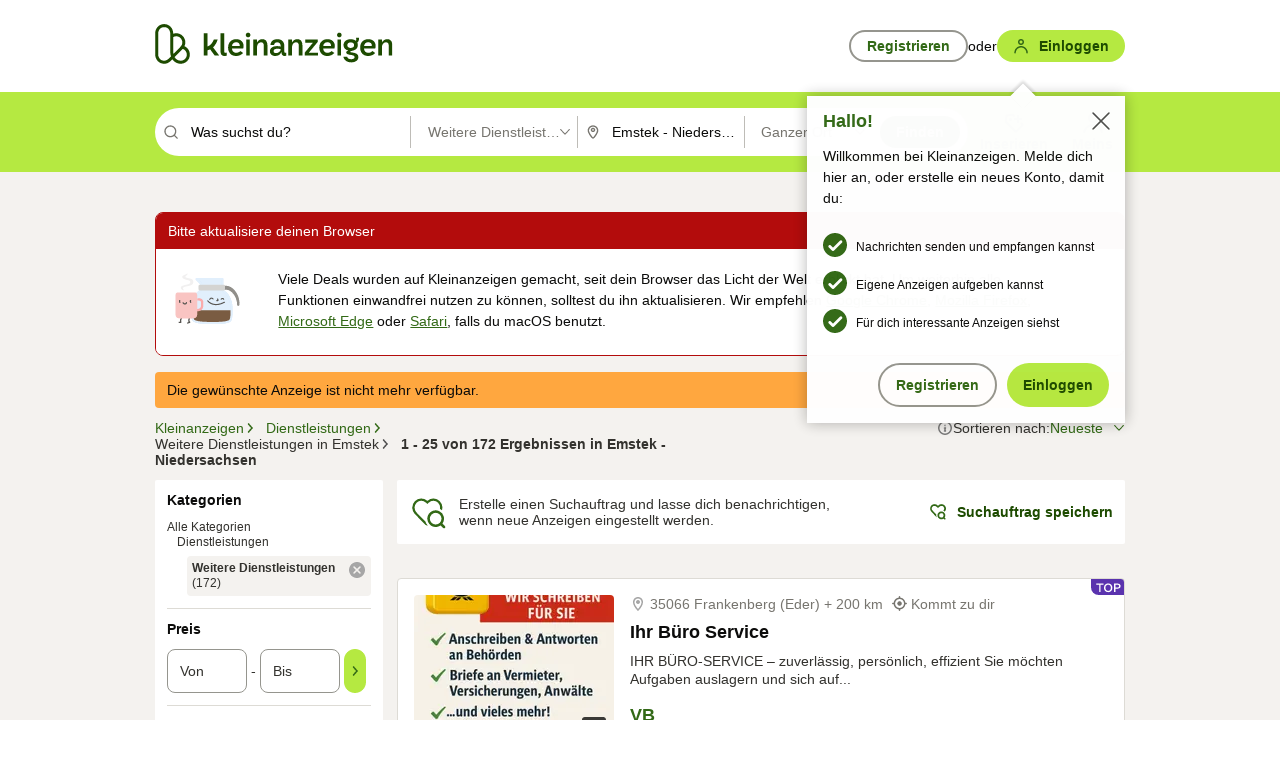

--- FILE ---
content_type: text/html;charset=UTF-8
request_url: https://www.kleinanzeigen.de/s-sonstige/emstek/c298l20231
body_size: 37552
content:


































































    
        
    
    


<!DOCTYPE html>
<html lang="de">
<head>
    <meta charset="UTF-8">
    <title>Weitere Dienstleistungen in Emstek - Niedersachsen | kleinanzeigen.de</title>
    




<link rel="icon" href="/favicon.ico" sizes="32x32" />
<link rel="icon" href="/favicon.svg" type="image/svg+xml" />
<link rel="apple-touch-icon" href="/apple-touch-icon.png" />
<link rel="manifest" href="/manifest.webmanifest" />





    <meta name="viewport" content="width=device-width"/>

    <script type="text/javascript">window.pageType = 'ResultsBrowse';</script>
    
    
        <script>
          if (typeof window.__REACT_DEVTOOLS_GLOBAL_HOOK__ === 'object') {
            __REACT_DEVTOOLS_GLOBAL_HOOK__.inject = function () {
            };
          }
        </script>
    

    




<script src="https://static.kameleoon.com/kameleoonSDK-4-latest.js"></script>


<script src="https://n1ux7flhug.kameleoon.io/engine.js" async fetchpriority="high"></script>

<script>
    (function () {
        'use strict';

        
        
        
        window.kameleoonQueue = window.kameleoonQueue || [];

        
        function getVisitorCodeFromCookie() {
            const match = document.cookie.match(/kameleoonVisitorCode=([^;]+)/);
            return match ? match[1] : null;
        }

        
        function setVisitorCodeCookie(visitorCode) {
            if (visitorCode) {
                document.cookie = 'kameleoonVisitorCode=' + visitorCode
                    + '; Path=/; SameSite=Lax; Max-Age=31536000';
            }
        }

        
        function initializeSDK4() {
            if (window.KameleoonSDK && window.KameleoonSDK.KameleoonClient) {
                try {
                    const siteCode = 'n1ux7flhug';

                    
                    const existingVisitorCode = getVisitorCodeFromCookie();

                    
                    const clientConfig = {siteCode: siteCode};
                    if (existingVisitorCode) {
                        clientConfig.visitorCode = existingVisitorCode;
                    }

                    window.kameleoonClient = new window.KameleoonSDK.KameleoonClient(clientConfig);

                    
                    const visitorCode = window.kameleoonClient.getVisitorCode(existingVisitorCode);

                    
                    window.__KAMELEOON_VISITOR_CODE__ = visitorCode;

                    
                    if (!existingVisitorCode && visitorCode) {
                        setVisitorCodeCookie(visitorCode);
                    }

                    
                    window.kameleoonClient
                    .initialize()
                    .then(function () {
                        
                        window.kameleoonSDKReady = true;

                        
                        

                        window.kameleoonClient.getVariation(
                            { visitorCode: visitorCode, featureKey: "whishlist-trigger" }
                        );
                        window.kameleoonClient.getVariations(
                            { visitorCode: visitorCode, onlyActive: true }
                        );
                        window.kameleoonClient.flush();

                        
                        handleKameleoonSDKConsent();
                    })
                    .catch(function (error) {
                        
                        const errorEvent = new CustomEvent("kameleoon:error", {
                            detail: {
                                error: error,
                                siteCode: siteCode
                            }
                        });
                        document.dispatchEvent(errorEvent);
                    });
                } catch (ignore) {
                    
                }
            }
        }

        
        initializeSDK4();

        
        if (!window.kameleoonClient && !window.KameleoonSDK) {
            const checkSDK4 = setInterval(function () {
                if (window.KameleoonSDK) {
                    clearInterval(checkSDK4);
                    initializeSDK4();
                }
            }, 100);

            
            setTimeout(function () {
                clearInterval(checkSDK4);
            }, 5000);
        }

        
        function handleKameleoonSDKConsent() {
            if (!window.kameleoonClient) {
                return;
            }

            
            const visitorCode = window.__KAMELEOON_VISITOR_CODE__;
            if (!visitorCode) {
                return;
            }

            
            try {
                window.kameleoonClient.setLegalConsent(visitorCode, false);
            } catch (ignore) {
            }

            
            if (!document._kameleoonSDKConsentListenerAttached) {
                document.addEventListener("consentInterpretationChanged", function (event) {
                    try {
                        if (!window.kameleoonClient) {
                            return;
                        }

                        const interpretationFlags = event.detail?.consentInterpretation;
                        if (!interpretationFlags) {
                            return;
                        }

                        const kameleoonAllowed = interpretationFlags.kameleoonAllowed;

                        
                        const storedVisitorCode = window.__KAMELEOON_VISITOR_CODE__;
                        if (storedVisitorCode) {
                            window.kameleoonClient.setLegalConsent(storedVisitorCode,
                                kameleoonAllowed);
                        }
                    } catch (ignore) {
                    }
                });
                document._kameleoonSDKConsentListenerAttached = true;
            }
        }
        

        
        window.kameleoonIframeURL = "https://www.kleinanzeigen.de/bffstatic/ka-kameleoon/ka-kameleoon-iframe.html";

        const f = document.createElement("a");
        window.kameleoonLightIframe = false;
        f.href = window.kameleoonIframeURL;
        window.kameleoonIframeOrigin = f.origin || (f.protocol + "//" + f.hostname);

        const isDifferentOrigin = location.href.indexOf(window.kameleoonIframeOrigin) !== 0;

        if (isDifferentOrigin) {
            window.kameleoonLightIframe = true;

            const g = function (event) {
                if (
                    window.kameleoonIframeOrigin === event.origin &&
                    event.data &&
                    typeof event.data === "string" &&
                    event.data.indexOf("Kameleoon") === 0
                ) {
                    window.removeEventListener("message", g);
                    window.kameleoonExternalIFrameLoaded = true;

                    if (window.Kameleoon) {
                        eval(event.data);
                        Kameleoon.Analyst.load();
                    } else {
                        window.kameleoonExternalIFrameLoadedData = event.data;
                    }
                }
            };

            if (window.addEventListener) {
                window.addEventListener("message", g, false);
            }

            const h = document.createElement("iframe");
            h.src = window.kameleoonIframeURL;
            h.id = "kameleoonExternalIframe";
            h.style = "float: left !important; opacity: 0.0 !important; width: 0px !important; height: 0px !important;";
            document.head.appendChild(h);

            
            setTimeout(function () {
                if (!window.kameleoonExternalIFrameLoaded) {
                    window.kameleoonExternalIFrameLoaded = true;
                }
            }, 3000);
        } else {
            
            window.kameleoonExternalIFrameLoaded = true;
        }

        
    })();
</script>


    
    <script type="text/javascript"
            src="https://static.kleinanzeigen.de/static/js/belen/tracking/adblock-detection/advertising.o6vsfdxitnq.js"></script>
    <script type="text/javascript"
            src="https://static.kleinanzeigen.de/static/js/belen/tracking/adblock-detection/ads.o6vsfdxitnq.js"></script>
    <script type="text/javascript"
            src="https://static.kleinanzeigen.de/static/js/belen/tracking/adblock-detection/prebid.o6vsfdxitnq.js"></script>
    <script type="text/javascript"
            src="https://static.kleinanzeigen.de/static/js/belen/tracking/adblock-detection/advertising-detection.o6vsfdxitnq.js"></script>

    

    

    
        <meta name="description" content="Kleinanzeigen: Weitere Dienstleistungen - Jetzt in Emstek finden oder inserieren! - kleinanzeigen.de"/>
    

    

    
    
        <meta name="format-detection" content="telephone=no">
    

    
        <meta property="al:ios:url" content="ebayk://s-sonstige/emstek/c298l20231?utm_source=SmartBanner&utm_medium=web&utm_campaign=SmartBanner"/>
        <meta property="al:ios:app_store_id" content="382596778"/>
        <meta property="al:ios:app_name" content="Kleinanzeigen"/>
    

    
        <link rel="canonical" href="https://www.kleinanzeigen.de/s-sonstige/emstek/c298l20231"/>
    

    
    
        <link rel="next" href="/s-sonstige/emstek/seite:2/c298l20231"/>
    

    
        <link rel="alternate" href="ios-app://382596778/ebayk/s-sonstige/emstek/c298l20231"/>
    
    
        <link rel="alternate" href="android-app://com.ebay.kleinanzeigen/ebayk/s-sonstige/emstek/c298l20231"/>
    

    
        <meta name="_csrf" content="c58403f7-a8cc-467f-ba3c-a41a779a0f7a"/>
        <meta name="_csrf_header" content="X-CSRF-TOKEN"/>
    

    
    
        
        
            <meta name="robots" content="index, follow"/>
        
    

    
    
<script>
    (function(w,d,t,r,u)
    {
        var f,n,i;
        w[u]=w[u]||[],f=function()
        {
            var o={ti:"97000112"};
            o.q=w[u],w[u]=new UET(o),w[u].push("pageLoad")
        },
            n=d.createElement(t),n.setAttribute("data-src",r),n.setAttribute("data-consent-interpretation-flag","microsoftAdvertisingAllowed"),n.async=1,n.onload=n.onreadystatechange=function()
        {
            var s=this.readyState;
            s&&s!=="loaded"&&s!=="complete"||(f(),n.onload=n.onreadystatechange=null)
        },
            i=d.getElementsByTagName(t)[0],i.parentNode.insertBefore(n,i)
    })
    (window,document,"script","//bat.bing.com/bat.js","uetq");
</script>


    
    <link rel="search" type="application/opensearchdescription+xml" title="Kleinanzeigen"
          href="https://static.kleinanzeigen.de/static/xml/opensearch.xml"/>

    
    <meta name="p:domain_verify" content="8866d17f454742906fd2881a9bc207a0"/>

    
    <meta property="fb:app_id" content="129026183788759"/>
    <meta property="fb:page_id" content="118074381563675"/>
    <meta property="og:site_name" content="Kleinanzeigen"/>
    <meta property="og:country-name" content="Germany"/>

    
        
        
            
                
                
                    <meta property="og:image"
                          content="https://static.kleinanzeigen.de/static/img/common/logo/logo-kleinanzeigen-og-vertical.png"/>
                
            
        
    

    
        
        
            <meta property="og:type" content="website"/>
        
    

    
        
        
            <meta property="og:description" content="Kleinanzeigen: Weitere Dienstleistungen - Jetzt in Emstek finden oder inserieren! - kleinanzeigen.de"/>
        
    

    
        
            <meta property="og:title" content="Weitere Dienstleistungen | kleinanzeigen.de"/>
        
        
    

    
        <meta property="og:url" content="https://www.kleinanzeigen.de/s-sonstige/c298"/>
    
    
    
    
    

    
    <meta name="msvalidate.01" content="FB821594C9F8B6D5BA9D0847E8838D8A"/>

    
    <meta name="google-site-verification" content="mKHxIfCqo8NfW85vQla0XDNT2FPIEt85-o_DsUrrMpA"/>
    <meta name="google-adsense-account" content="sites-4137444386846037">

    
    <meta name="facebook-domain-verification" content="9bi0liwrnhj2yqnr230z9any02w2fk"/>

    <link rel="stylesheet" type="text/css" href="https://static.kleinanzeigen.de/static/css/all.ceej4l4bqou2.css"/>

    <link rel="stylesheet" type="text/css" href="https://www.kleinanzeigen.de/liberty/liberty-js-cp/liberty.css"/>

    
    <script type="text/javascript"
            src="https://static.kleinanzeigen.de/static/js/belen/tracking/GoogleAnalyticsQueueInitializer.1jos5abfv3uzf.js">
      alert('!')
    </script>

    
    <script type="text/javascript" data-src="https://www.google-analytics.com/analytics.js"
            data-consent-interpretation-flag="googleAnalyticsAllowed" async="async"></script>

    
    <script type="module" src="https://www.kleinanzeigen.de/gdpr/gdpr-consent-management-platform/es/tcfApiStub.min.js"></script>

    
<script>
    window.dataLayer = window.dataLayer || [];
</script>
<script>(function(w,d,s,l,i){w[l]=w[l]||[];w[l].push({'gtm.start': new Date().getTime(),event:'gtm.js'});var f=d.getElementsByTagName(s)[0], j=d.createElement(s),dl=l!='dataLayer'?'&l='+l:'';j.async=true;j.src= 'https://server.sgtm-legacy.kleinanzeigen.de/gtm.js?id='+i+dl;f.parentNode.insertBefore(j,f); })(window,document,'script','dataLayer','GTM-WHRTL83');</script>


    
    <script>
        (rtbhEvents = window.rtbhEvents || []).push(
            {
                eventType: 'custom',
                name: 'commercial',
                value: 'false' // true if user is commercial user
            }, {
                eventType: 'uid',
                id: 'unknown' }); // anonymized user id or unknown
    </script>
    

    
    <script type="text/plain" data-consent-interpretation-flag="facebookAllowed">
        !function(f,b,e,v,n,t,s)
        {if(f.fbq)return;n=f.fbq=function(){n.callMethod?
            n.callMethod.apply(n,arguments):n.queue.push(arguments)};
            if(!f._fbq)f._fbq=n;n.push=n;n.loaded=!0;n.version='2.0';
            n.queue=[];t=b.createElement(e);t.async=!0;
            t.src=v;s=b.getElementsByTagName(e)[0];
            s.parentNode.insertBefore(t,s)}(window,document,'script',
            'https://connect.facebook.net/en_US/fbevents.js');
        fbq('init', '1418401095075716');
        fbq('track', 'PageView');
    </script>
    

    <script type="application/ld+json">
        {
            "@context": "https://schema.org",
            "@type": "WebSite",
            "name": "Kleinanzeigen",
            "url": "https://www.kleinanzeigen.de"
        }
    </script>

    
    <script type="text/plain" data-consent-interpretation-flag="googleAnalyticsAllowed">
        (function(h,o,t,j,a,r){
            h.hj=h.hj||function(){(h.hj.q=h.hj.q||[]).push(arguments)};
            h._hjSettings={hjid:3779685,hjsv:6};
            a=o.getElementsByTagName('head')[0];
            r=o.createElement('script');r.async=1;
            r.src=t+h._hjSettings.hjid+j+h._hjSettings.hjsv;
            a.appendChild(r);
        })(window,document,'https://static.hotjar.com/c/hotjar-','.js?sv=');
    </script>

    













<script type="text/javascript">
    window.BelenConf = {
        jsBaseUrl: 'https://static.kleinanzeigen.de/static/js',
        isBrowse: 'true',
        isProd: true,
        initTime: new Date().getTime(),
        universalAnalyticsOpts: {
          account: "UA-24356365-9",
          domain: "kleinanzeigen.de",
          userId: "",
          dimensions: {"page_type":"ResultsBrowse","l1_category_id":"297","l2_category_id":"298","l1_location_id":"2428","l2_location_id":"20231","l3_location_id":"","l4_location_id":"","selected_category_id":"298","selected_category_name":"Sonstige","selected_location_id":"20231","selected_location_name":"Emstek","dimension15":"de_DE","dimension25":"0006_C|0064_B|0058_B","dimension28":"Lib_B;","search_keyword":"","onsite_search_results_page_number":"1","onsite_search_page_size":"25","onsite_search_total_results":"172","onsite_search_distance":"0.0","onsite_search_results_sort_type":"AGE_LOW_HIGH","click_source_domain":"(NULL)","click_campaign_parameters":"","l1_category_name":"Dienstleistungen","l2_category_name":"Sonstige","l1_location_name":"Niedersachsen","l2_location_name":"Emstek","l3_location_name":"","l4_location_name":"","attribute_count":"0","search_type":"Standard","search_attributes":"","adv_tg":"Lib_B","s_dc":"null","adv_experiment_tags":"desktop_10_default|desktop_6_c|desktop_11_default|desktop_12_default"},
          extraDimensions: {dimension73: window.noBlocker === true ? '0' : '1'},
          sendPageView: true,
        },
      tnsPhoneVerificationBundleUrl: 'https://www.kleinanzeigen.de/bffstatic/tns-phone-verification-web/tns-phone-verification-web-bundle.js',
      labs: {"activeExperiments":{"liberty-experiment-style":"A","SPEX-1529_adnami-script":"B","DESKTOP-promo-switch":"A","BLN-28130_re_top_ad":"A","ka-follower-network":"B","EBAYKAD-3536_floor_ai":"C","28379_virtual_staging_web":"C","KLUE-901-SRP-Extraction":"A","PRPL-252_ces_postad":"B","PRO-use-new-perf-data-src":"B","BIPHONE-9700_buy_now":"B","KLUE-1027-Autocomplete":"B","SPEX-1697_catto-t-group":"C","ORNG-381-pro-seller-badge":"B","FLPRO-898_kundenansprache":"B"}}
    };

</script>


    
        







<script type="text/javascript">
window.LibertyConf = {
    isLibertyModelAvailable: true,
    
        reportingEnabled: false,
        experimentalEnabled: false,
        marketCode: 'ebayk',
        activeLabsExperiments: {"liberty-experiment-style":"A","SPEX-1529_adnami-script":"B","DESKTOP-promo-switch":"A","BLN-28130_re_top_ad":"A","ka-follower-network":"B","EBAYKAD-3536_floor_ai":"C","28379_virtual_staging_web":"C","KLUE-901-SRP-Extraction":"A","PRPL-252_ces_postad":"B","PRO-use-new-perf-data-src":"B","BIPHONE-9700_buy_now":"B","KLUE-1027-Autocomplete":"B","SPEX-1697_catto-t-group":"C","ORNG-381-pro-seller-badge":"B","FLPRO-898_kundenansprache":"B"},
        hashedUserEmailByAlgorithm: {
          md5: "",
          sha256: "",
        },
        
            
                srpPageNumber: 1,
            
            
        
        hashedUserId: null,
        kaCategoryIdL1: 297,
        kaCategoryIdL2: 298,
        luckyNumber: 234816329,
    
};

</script>


        
<script
    type="text/plain"
    data-consent-interpretation-flag="liveRampAllowed"
>
    //'envelopeMoudleReady'event-Handler ensures the library is ready to receive the config
    window.addEventListener("envelopeModuleReady", function () {
      if (
        !window.LibertyConf?.hashedUserEmailByAlgorithm?.md5 ||
        !window.LibertyConf?.hashedUserEmailByAlgorithm.sha256
      ) {
        return;
      }

      atsenvelopemodule.setAdditionalData({
        type: "emailHashes",
        id: [
          window.LibertyConf.hashedUserEmailByAlgorithm.md5,
          window.LibertyConf.hashedUserEmailByAlgorithm.sha256,
        ],
      });
    });
</script>
<script
    type="text/javascript"
    data-src="https://ats-wrapper.privacymanager.io/ats-modules/edd2ad8f-34e0-4ee5-bff7-d8043242650a/ats.js"
    data-consent-interpretation-flag="liveRampAllowed"
    async="async"
></script>

        <!-- required by liberty -->
<script>
    window.pbjs = window.pbjs || {};
    window.pbjs.que = window.pbjs.que || [];
</script>
<script type="text/javascript" src="https://www.kleinanzeigen.de/liberty/liberty-js-cp/prebid/prebid.js" async></script>

        


<script>
    window.googletag = window.googletag || {};
    window.googletag.cmd = window.googletag.cmd || [];
</script>
<script type="text/javascript" data-src="https://securepubads.g.doubleclick.net/tag/js/gpt.js" data-consent-interpretation-flag="googleAdvertisingFeaturesAllowed" async></script>

        
<script>
    function queue() {
        window._googCsa.q = window._googCsa.q || [];
        window._googCsa.q.push(arguments);
    }
    window._googCsa = window._googCsa || queue;
    window._googCsa.t = 1 * new Date();
</script>
<script type="text/javascript" data-src="https://www.google.com/adsense/search/ads.js" data-consent-interpretation-flag="googleAdvertisingFeaturesAllowed" async></script>



        
<script>
    window.Criteo = window.Criteo || {};
    window.Criteo.events = window.Criteo.events || [];
    // criteo script is loaded after tcfApiBanner is loaded
</script>
<script type="text/javascript" data-src="https://static.criteo.net/js/ld/publishertag.js" data-consent-interpretation-flag="criteoAllowed" async></script>



        <script type="text/javascript" async data-src="https://cdn.confiant-integrations.net/UnRkNzNyelV4bG5Pb3NNQnBnS25uTlJJelZnPQ/gpt_and_prebid/config.js" data-consent-interpretation-flag="confiantAllowed"></script>


        

<script type="text/javascript" data-src="https://c.amazon-adsystem.com/aax2/apstag.js" data-consent-interpretation-flag="amazonAdvertisingAllowed" async></script>

        <script type="text/javascript" src="https://www.kleinanzeigen.de/liberty/liberty-js-cp/liberty.min.js" async></script>

    

    
        

            <script type="text/javascript" src="https://static.kleinanzeigen.de/static/js/top.a2x69lwgu1c0.js"></script>

            <script type="text/javascript">
              window.belenScripts = [];
              
              
              
              window.belenScripts.push("https://static.kleinanzeigen.de/static/js/base.iknchxfyvbxg.js");
              
              
              
              window.belenScripts.push("https://static.kleinanzeigen.de/static/js/search-all.18rw4wq2k3t6h.js");
              
            </script>
        
        
    
    


    <script type="text/javascript">
      var externalScripts = [];

      function handleDomReady() {
        $(document).ready(function () {

          var enabledAdblocker = window.noBlocker !== true;
          if (enabledAdblocker) {
            // We disable all sticky ad slots due to the AAX Acceptable Ads policy for activated adblockers.
            Belen.Advertiser.Sticky.removeStickiness();
          }

          
          // NOTE: LibertyWrapper.init needs to be executed before jsFunctionInitController so that the
          // global defined LibertyWrapper.libertyInstance is present.

          LibertyWrapper.init({"uuid":"b621b04b-21b8-4f26-b709-c20a4f7f918b","dynamicConditionExpression":"%gdpr_google_advertising_features_allowed% != true || %gdpr_the_adex_allowed% != true || %gdpr_criteo_allowed% != true || %gdpr_facebook_allowed% != true || %gdpr_amazon_advertising_allowed% != true || %gdpr_microsoft_advertising_allowed% != true","platform":"DESKTOP","pageType":"SRPB","pageLevelSettings":[{"type":"adsense_web","settings":{"hl":"de","gl":"de","linkTarget":"_blank","query":"%QUERY%","siteLinks":true,"channel":"%AFS_CHANNEL%","pubId":"ebay-kleinanzeigen-de-browse","numRepeated":0,"clickableBackgrounds":true,"adsafe":"high","sellerRatings":true}},{"type":"display_web","settings":{"pageUrl":"%CURRENT_URL%","dfpTargets":"%DFP_TARGETS%","userIdHash":"%USER_ID_HASH%","refreshInterval":20000}},{"type":"display_web_aax","settings":{}}],"slots":[{"advertisers":[{"type":"adsense_web","adSettingId":"d721a469-ab11-4cf2-a41b-84879c4b2751","adSettingName":"afs-native_desktop_srpb_inline_GDPR_NoConsent","settings":{"number":1,"styleId":"1634102799","width":"726px"}},{"type":"display_web","adSettingId":"61202a59-78bb-487d-a9e5-1ab0889dc0e3","adSettingName":"display_desktop_feed_w/oBidders","settings":{"code":"/7233/eBay_Kleinanzeigen_X/feed","refreshIntervalEnabled":true,"sizes":["fluid",[1,1],[728,130],[728,250],[300,250],[728,90]]}}],"adblockAdvertisers":[{"type":"display_web_aax","adSettingId":"0818a534-1ab2-4e67-bee4-e1d3701351ad","adSettingName":"Blockthrough_display_desktop_feed_adblock","settings":{"sizes":["fluid",[1,1],[728,130],[728,250],[300,250],[728,90]],"dfpTargets":"%DFP_TARGETS%","code":"/7233/eBay_Kleinanzeigen_X/feed"}}],"positionId":"3","positionName":"srpb-result-list-3","containerId":"liberty-3-srpb-result-list-3","trackingCode":"10503"},{"advertisers":[{"type":"display_web","adSettingId":"eedc4261-f059-11eb-8025-e9c4d0bf29d0","adSettingName":"pro_seller_promotion_desktop","settings":{"sizes":["fluid"],"code":"/7233/Empire/desktop/pro_seller_promotion","subtype":"pro_seller"}},{"type":"adsense_web","adSettingId":"d721a469-ab11-4cf2-a41b-84879c4b2751","adSettingName":"afs-native_desktop_srpb_inline_GDPR_NoConsent","settings":{"number":1,"styleId":"1634102799","width":"726px"}}],"adblockAdvertisers":[{"type":"display_web_aax","adSettingId":"0818a534-1ab2-4e67-bee4-e1d3701351ad","adSettingName":"Blockthrough_display_desktop_feed_adblock","settings":{"sizes":["fluid",[1,1],[728,130],[728,250],[300,250],[728,90]],"dfpTargets":"%DFP_TARGETS%","code":"/7233/eBay_Kleinanzeigen_X/feed"}}],"positionId":"6","positionName":"srpb-result-list-6","containerId":"liberty-6-srpb-result-list-6","trackingCode":"10506"},{"advertisers":[{"type":"adsense_web","adSettingId":"d721a469-ab11-4cf2-a41b-84879c4b2751","adSettingName":"afs-native_desktop_srpb_inline_GDPR_NoConsent","settings":{"number":1,"styleId":"1634102799","width":"726px"}},{"type":"display_web","adSettingId":"61202a59-78bb-487d-a9e5-1ab0889dc0e3","adSettingName":"display_desktop_feed_w/oBidders","settings":{"code":"/7233/eBay_Kleinanzeigen_X/feed","refreshIntervalEnabled":true,"sizes":["fluid",[1,1],[728,130],[728,250],[300,250],[728,90]]}}],"adblockAdvertisers":[{"type":"display_web_aax","adSettingId":"0818a534-1ab2-4e67-bee4-e1d3701351ad","adSettingName":"Blockthrough_display_desktop_feed_adblock","settings":{"sizes":["fluid",[1,1],[728,130],[728,250],[300,250],[728,90]],"dfpTargets":"%DFP_TARGETS%","code":"/7233/eBay_Kleinanzeigen_X/feed"}}],"positionId":"8","positionName":"srpb-result-list-8","containerId":"liberty-8-srpb-result-list-8","trackingCode":"10508"},{"advertisers":[{"type":"adsense_web","adSettingId":"d721a469-ab11-4cf2-a41b-84879c4b2751","adSettingName":"afs-native_desktop_srpb_inline_GDPR_NoConsent","settings":{"number":1,"styleId":"1634102799","width":"726px"}},{"type":"display_web","adSettingId":"61202a59-78bb-487d-a9e5-1ab0889dc0e3","adSettingName":"display_desktop_feed_w/oBidders","settings":{"code":"/7233/eBay_Kleinanzeigen_X/feed","refreshIntervalEnabled":true,"sizes":["fluid",[1,1],[728,130],[728,250],[300,250],[728,90]]}}],"adblockAdvertisers":[{"type":"display_web_aax","adSettingId":"0818a534-1ab2-4e67-bee4-e1d3701351ad","adSettingName":"Blockthrough_display_desktop_feed_adblock","settings":{"sizes":["fluid",[1,1],[728,130],[728,250],[300,250],[728,90]],"dfpTargets":"%DFP_TARGETS%","code":"/7233/eBay_Kleinanzeigen_X/feed"}}],"positionId":"15","positionName":"srpb-result-list-15","containerId":"liberty-15-srpb-result-list-15","trackingCode":"10515"},{"advertisers":[{"type":"adsense_web","adSettingId":"d721a469-ab11-4cf2-a41b-84879c4b2751","adSettingName":"afs-native_desktop_srpb_inline_GDPR_NoConsent","settings":{"number":1,"styleId":"1634102799","width":"726px"}},{"type":"display_web","adSettingId":"61202a59-78bb-487d-a9e5-1ab0889dc0e3","adSettingName":"display_desktop_feed_w/oBidders","settings":{"code":"/7233/eBay_Kleinanzeigen_X/feed","refreshIntervalEnabled":true,"sizes":["fluid",[1,1],[728,130],[728,250],[300,250],[728,90]]}}],"adblockAdvertisers":[{"type":"display_web_aax","adSettingId":"0818a534-1ab2-4e67-bee4-e1d3701351ad","adSettingName":"Blockthrough_display_desktop_feed_adblock","settings":{"sizes":["fluid",[1,1],[728,130],[728,250],[300,250],[728,90]],"dfpTargets":"%DFP_TARGETS%","code":"/7233/eBay_Kleinanzeigen_X/feed"}}],"positionId":"18","positionName":"srpb-result-list-18","containerId":"liberty-18-srpb-result-list-18","trackingCode":"10518"},{"advertisers":[{"type":"adsense_web","adSettingId":"d721a469-ab11-4cf2-a41b-84879c4b2751","adSettingName":"afs-native_desktop_srpb_inline_GDPR_NoConsent","settings":{"number":1,"styleId":"1634102799","width":"726px"}},{"type":"display_web","adSettingId":"61202a59-78bb-487d-a9e5-1ab0889dc0e3","adSettingName":"display_desktop_feed_w/oBidders","settings":{"code":"/7233/eBay_Kleinanzeigen_X/feed","refreshIntervalEnabled":true,"sizes":["fluid",[1,1],[728,130],[728,250],[300,250],[728,90]]}}],"adblockAdvertisers":[{"type":"display_web_aax","adSettingId":"0818a534-1ab2-4e67-bee4-e1d3701351ad","adSettingName":"Blockthrough_display_desktop_feed_adblock","settings":{"sizes":["fluid",[1,1],[728,130],[728,250],[300,250],[728,90]],"dfpTargets":"%DFP_TARGETS%","code":"/7233/eBay_Kleinanzeigen_X/feed"}}],"positionId":"25","positionName":"srpb-result-list-25","containerId":"liberty-25-srpb-result-list-25","trackingCode":"10525"},{"advertisers":[{"type":"adsense_web","adSettingId":"a46f4b79-ba9a-46c0-8b85-32a2810aa1f5","adSettingName":"afs-native_desktop_srpb_top_GDPR_NoConsent","settings":{"detailedAttribution":true,"longerHeadlines":true,"minTop":2,"styleId":"1634102799","width":"726px"}},{"type":"display_web","adSettingId":"61202a59-78bb-487d-a9e5-1ab0889dc0e3","adSettingName":"display_desktop_feed_w/oBidders","settings":{"code":"/7233/eBay_Kleinanzeigen_X/feed","refreshIntervalEnabled":true,"sizes":["fluid",[1,1],[728,130],[728,250],[300,250],[728,90]]}}],"adblockAdvertisers":[{"type":"display_web_aax","adSettingId":"0818a534-1ab2-4e67-bee4-e1d3701351ad","adSettingName":"Blockthrough_display_desktop_feed_adblock","settings":{"sizes":["fluid",[1,1],[728,130],[728,250],[300,250],[728,90]],"dfpTargets":"%DFP_TARGETS%","code":"/7233/eBay_Kleinanzeigen_X/feed"}}],"positionId":"51","positionName":"srpb-top-banner","containerId":"liberty-51-srpb-top-banner","trackingCode":"10551"},{"advertisers":[{"type":"display_web","adSettingId":"88b6a548-9c78-4215-bff0-2646bfc3333f","adSettingName":"display_desktop_btf_left_skyscraper_w/oBidders","settings":{"code":"/7233/eBay_Kleinanzeigen_X/BTF/left","refreshIntervalEnabled":true,"sizes":[[200,600],[160,600]]}}],"adblockAdvertisers":[{"type":"display_web_aax","adSettingId":"c54f33fa-db6b-4839-9df0-f7c734e9f59b","adSettingName":"Blockthrough_display_desktop_btf_sky-left_sky-without-mrec_adblock","settings":{"dfpTargets":"%DFP_TARGETS%","code":"/7233/eBay_Kleinanzeigen_X/BTF/left","sizes":[[120,600],[200,600],[160,600]]}}],"positionId":"52","positionName":"srpb-sky-btf-left","containerId":"liberty-52-srpb-sky-btf-left","trackingCode":"10552"},{"advertisers":[{"type":"display_web","adSettingId":"891dacc3-54ab-4ab0-8102-08230bc3aeb5","adSettingName":"display_desktop_atf_right_skyscraper_w/oBidders","settings":{"code":"/7233/eBay_Kleinanzeigen_X/ATF/right","refreshIntervalEnabled":true,"sizes":[[300,600],[160,600],[120,600]]}}],"adblockAdvertisers":[{"type":"display_web_aax","adSettingId":"d538b66b-6fab-461a-9d0a-c1bcc987f32e","adSettingName":"Blockthrough_display_desktop_atf_sky-right_sky-or-mrec_adblock","settings":{"dfpTargets":"%DFP_TARGETS%","code":"/7233/eBay_Kleinanzeigen_X/ATF/right","sizes":["fluid",[300,250],[120,600],[160,600],[200,600],[300,600]]}}],"positionId":"53","positionName":"srpb-sky-atf-right","containerId":"liberty-53-srpb-sky-atf-right","trackingCode":"10553"},{"advertisers":[{"type":"adsense_web","adSettingId":"c4ee9d9a-33fe-41da-b57e-def316e7993a","adSettingName":"afs-native_desktop_srpb_billboard_GDPR_NoConsent","settings":{"number":3,"styleId":"1634102799","width":"920px"}},{"type":"display_web","adSettingId":"47821362-f913-4d88-a567-7f05cb6ea36e","adSettingName":"display_desktop_btf_billboard_w/oBidders","settings":{"code":"/7233/eBay_Kleinanzeigen_X/BTF/bottom","refreshIntervalEnabled":true,"sizes":[[970,250],[800,250],[970,90],[728,90]]}}],"adblockAdvertisers":[{"type":"display_web_aax","adSettingId":"ba667de5-b160-4f0f-99e8-3b83a452dfa7","adSettingName":"Blockthrough_display_desktop_btf_bottom_adblock","settings":{"code":"/7233/eBay_Kleinanzeigen_X/BTF/bottom","sizes":[[970,250],[800,250],[970,90],[728,90]],"dfpTargets":"%DFP_TARGETS%"}}],"positionId":"55","positionName":"srpb-btf-billboard","containerId":"liberty-55-srpb-btf-billboard","trackingCode":"10555"},{"advertisers":[{"type":"display_web","adSettingId":"871e1873-5cbc-4f42-9111-8ebd39fe2a3d","adSettingName":"display_desktop_atf_left_skyscraper_w/oBidders","settings":{"code":"/7233/eBay_Kleinanzeigen_X/ATF/left","refreshIntervalEnabled":true,"sizes":[[300,600],[160,600],[120,600]]}}],"adblockAdvertisers":[{"type":"display_web_aax","adSettingId":"52218f50-b355-449e-bafb-a823df21c47d","adSettingName":"Blockthrough_display_desktop_atf_sky-left_sky-or-mrec_adblock","settings":{"code":"/7233/eBay_Kleinanzeigen_X/ATF/left","dfpTargets":"%DFP_TARGETS%","sizes":["fluid",[300,250],[120,600],[160,600],[220,600],[300,600]]}}],"positionId":"56","positionName":"srpb-sky-atf-left","containerId":"liberty-56-srpb-sky-atf-left","trackingCode":"10556"},{"advertisers":[{"type":"display_web","adSettingId":"d4bfd928-4e80-4e12-9223-9a6253e2ff3a","adSettingName":"display_desktop_btf_left_below_w/oBidders","settings":{"code":"/7233/eBay_Kleinanzeigen_X/BTF/left","refreshIntervalEnabled":true,"sizes":[[300,600],[160,600],[120,600]]}}],"adblockAdvertisers":[{"type":"display_web_aax","adSettingId":"2bc0081e-b3ac-4911-a4b9-16bce30babb7","adSettingName":"Blockthrough_display_desktop_btf_sky-left_sky-or-mrec_adblock","settings":{"code":"/7233/eBay_Kleinanzeigen_X/BTF/left","dfpTargets":"%DFP_TARGETS%","sizes":["fluid",[300,250],[120,600],[160,600],[200,600],[300,600]]}}],"positionId":"57","positionName":"srpb-sky-btf-left-below","containerId":"liberty-57-srpb-sky-btf-left-below","trackingCode":"10557"},{"advertisers":[{"type":"display_web","adSettingId":"b6c02fb1-e387-4172-97e3-4a6d48e256ec","adSettingName":"display_desktop_btf_right_below_w/oBidders","settings":{"code":"/7233/eBay_Kleinanzeigen_X/BTF/right","refreshIntervalEnabled":true,"sizes":[[300,600],[160,600],[120,600]]}}],"adblockAdvertisers":[{"type":"display_web_aax","adSettingId":"f99e4b02-9e68-49da-8536-c8395c38962d","adSettingName":"Blockthrough_display_desktop_btf_sky-right_sky-or-mrec_adblock","settings":{"code":"/7233/eBay_Kleinanzeigen_X/BTF/right","sizes":[[300,600],[160,600],[120,600]],"dfpTargets":"%DFP_TARGETS%"}}],"positionId":"58","positionName":"srpb-sky-btf-right-below","containerId":"liberty-58-srpb-sky-btf-right-below","trackingCode":"10558"},{"advertisers":[{"type":"adsense_web","adSettingId":"c48d9250-23b2-433d-b0e0-84ffd2bb90a4","adSettingName":"afs-native_desktop_srpb_middle_GDPR_NoConsent","settings":{"number":2,"styleId":"1634102799","width":"726px"}},{"type":"display_web","adSettingId":"61202a59-78bb-487d-a9e5-1ab0889dc0e3","adSettingName":"display_desktop_feed_w/oBidders","settings":{"code":"/7233/eBay_Kleinanzeigen_X/feed","refreshIntervalEnabled":true,"sizes":["fluid",[1,1],[728,130],[728,250],[300,250],[728,90]]}}],"adblockAdvertisers":[{"type":"display_web_aax","adSettingId":"0818a534-1ab2-4e67-bee4-e1d3701351ad","adSettingName":"Blockthrough_display_desktop_feed_adblock","settings":{"sizes":["fluid",[1,1],[728,130],[728,250],[300,250],[728,90]],"dfpTargets":"%DFP_TARGETS%","code":"/7233/eBay_Kleinanzeigen_X/feed"}}],"positionId":"91","positionName":"srpb-middle","containerId":"liberty-91-srpb-middle","trackingCode":"10591"}],"queries":["massage","schrott","ghostwriter","fotograf"],"trackingDimensions":{},"decisionEngineContext":{},"attributionCode":"desktop_b_srpb_297","attributionCodeSource":"desktop_b_srpb_297","groupName":"b","groupNameSource":"b","iab2CategoryIds":["1215","421","28"],"experiments":[{"name":"liberty-prebid-update","variant":"DEFAULT","revenueId":"10","trackingTag":"desktop_10_default"},{"name":"experiment_distribution","variant":"C","revenueId":"6","trackingTag":"desktop_6_c"},{"name":"SPEX-1587_takeover-group","variant":"DEFAULT","revenueId":"11","trackingTag":"desktop_11_default"},{"name":"page-selection-snapshots","variant":"DEFAULT","revenueId":"12","trackingTag":"desktop_12_default"}],"gdprConsentInterpretationFlags":{"gdpr_google_advertising_features_allowed":false,"gdpr_the_adex_allowed":false,"gdpr_criteo_allowed":false,"gdpr_facebook_allowed":false,"gdpr_amazon_advertising_allowed":false,"gdpr_the_trade_desk_euid_allowed":false,"gdpr_microsoft_advertising_allowed":false,"gdpr_advertising_full_consent":false}}, {"%ENCODED_BIDDER_CUSTOM_PARAMS%":{"pt":"ResultsBrowse","ct":"298","page":"Browse","cat":"297","tcat":"298","city":"Niedersachsen_Emstek","plz":"","kw":"","lsc":[],"lsk":[],"region":"Niedersachsen","hn":"kleinanzeigen.de","hu":"","li":"0","user_logged_in":"false","polaris":"off","g_lsk":[],"ptg":"liberty-experiment-style-a%2CSPEX-1529_adnami-script-b%2CDESKTOP-promo-switch-a%2CBLN-28130_re_top_ad-a%2Cka-follower-network-b%2CEBAYKAD-3536_floor_ai-c%2C28379_virtual_staging_web-c%2CKLUE-901-SRP-Extraction-a%2CPRPL-252_ces_postad-b%2CPRO-use-new-perf-data-src-b%2CBIPHONE-9700_buy_now-b%2CKLUE-1027-Autocomplete-b%2CSPEX-1697_catto-t-group-c%2CORNG-381-pro-seller-badge-b%2CFLPRO-898_kundenansprache-b","labstest":"desktop_1_c%2Cdesktop_3_unrecognized","Verkaeufer":"","Angebotstyp":"","g_pn":"1","yo_web":"desktop_b_srpb_297%2Cdesktop_b","yo_web_source":"desktop_b_srpb_297%2Cdesktop_b","lat":"52.8343","lon":"8.1555","radius":"5","location_id":"20231"},"%USER_ID_HASH%":"","%DFP_TARGETS%":{"pt":"ResultsBrowse","ct":"298","page":"Browse","cat":"297","tcat":"298","city":"Niedersachsen_Emstek","plz":"","kw":"","lsc":[],"lsk":[],"region":"Niedersachsen","hn":"kleinanzeigen.de","hu":"","li":"0","user_logged_in":"false","polaris":"off","g_lsk":[],"ptg":"liberty-experiment-style-a,SPEX-1529_adnami-script-b,DESKTOP-promo-switch-a,BLN-28130_re_top_ad-a,ka-follower-network-b,EBAYKAD-3536_floor_ai-c,28379_virtual_staging_web-c,KLUE-901-SRP-Extraction-a,PRPL-252_ces_postad-b,PRO-use-new-perf-data-src-b,BIPHONE-9700_buy_now-b,KLUE-1027-Autocomplete-b,SPEX-1697_catto-t-group-c,ORNG-381-pro-seller-badge-b,FLPRO-898_kundenansprache-b","labstest":"desktop_1_c,desktop_3_unrecognized","Verkaeufer":"","Angebotstyp":"","g_pn":"1","yo_web":"desktop_b_srpb_297,desktop_b","yo_web_source":"desktop_b_srpb_297,desktop_b","lat":"52.8343","lon":"8.1555","radius":"5","location_id":"20231"},"%LUCKY_NUMBER%":234816329,"%AFS_CHANNEL%":"desktop_b_srpb_297+desktop_1_c+desktop_3_unrecognized","%BIDDER_CUSTOM_PARAMS%":{"pt":"ResultsBrowse","ct":"298","page":"Browse","cat":"297","tcat":"298","city":"Niedersachsen_Emstek","plz":"","kw":"","lsc":[],"lsk":[],"region":"Niedersachsen","hn":"kleinanzeigen.de","hu":"","li":"0","user_logged_in":"false","polaris":"off","g_lsk":[],"ptg":"liberty-experiment-style-a,SPEX-1529_adnami-script-b,DESKTOP-promo-switch-a,BLN-28130_re_top_ad-a,ka-follower-network-b,EBAYKAD-3536_floor_ai-c,28379_virtual_staging_web-c,KLUE-901-SRP-Extraction-a,PRPL-252_ces_postad-b,PRO-use-new-perf-data-src-b,BIPHONE-9700_buy_now-b,KLUE-1027-Autocomplete-b,SPEX-1697_catto-t-group-c,ORNG-381-pro-seller-badge-b,FLPRO-898_kundenansprache-b","labstest":"desktop_1_c,desktop_3_unrecognized","Verkaeufer":"","Angebotstyp":"","g_pn":"1","yo_web":"desktop_b_srpb_297,desktop_b","yo_web_source":"desktop_b_srpb_297,desktop_b","lat":"52.8343","lon":"8.1555","radius":"5","location_id":"20231"},"%QUERY%":""});
          

          // Tracking
          
          Belen.Tracking.initTrackingData({l1CategoryId:"297",l2CategoryId:"298"});

          

          
          
          
          Belen.TrackingDispatcher.cleanLastEvent();
          
          

          Belen.TrackingDispatcher.init();
          

          // init common view
          Belen.Common.CommonView.init();

          // init page view
          
          try {
            window.eventCategory = "ResultsBrowse";
    window.BelenConf.isBrowse = true
    Belen.Search.ResultListView.init({
    

    categoryName: 'Sonstige',
    userId: '',
    criteoItems: [3304885628,2956284819,3154414944],
    rtbHouseItems: [3304885628,2956284819,3154414944,3160852184,3304054265],
    browseCategoryAjaxUrl:'/s-kategorien.json',
    dominantCategoryId:'',
    savedSearchDeleteUrl: '/m-suche-loeschen.json',
    savedSearchCreateUrl: '/m-suche-abonnieren.json',
    savedSearchLoginUrl: 'https://www.kleinanzeigen.de/m-einloggen.html?targetUrl=%2Fm-suche-abonnieren-neu.html%3Fcsrf%3Dc58403f7-a8cc-467f-ba3c-a41a779a0f7a',
    isUserLoggedIn: false,
    isBrowse: true,
    isZSRP: false,
    categoryId: "298",
    parentCategoryId: "297",
    bizUserType: '',
    shouldShowCesModal: false,
    isSavedSearch: false,
    googleAnalyticsAccount: "UA-24356365-9",
    currentUrl: "%2Fs-sonstige%2Femstek%2Fc298l20231"
    });

    

    function orUndefined(value) {
        return value === '' ? undefined : value;
    }

    // GA4 helpers to match required types
    function valOrUnknown(value) {
        return value && value !== '' ? value : 'unknown';
    }
    function formatPriceOrUnknown(value) {
        return value && value !== '' ? Number(value).toFixed(2) : 'unknown';
    }
    const SELLER_TYPE_MAP = {
        PRIVATE: 'Private',
        TRADE: 'Trade'
    };

    let items = [];
    let index = 0;

    

            index += 1;

            items.push({
                item_id: valOrUnknown('3091073091'),
                item_name: valOrUnknown('Ihr Büro Service'),
                item_category: valOrUnknown('297'),
                item_category2: valOrUnknown('298'),
                item_category3: valOrUnknown(''),
                price: formatPriceOrUnknown(''),
                item_variant: 'organic_ad',
                ad_seller_type: (function(){
                    var type = 'COMMERCIAL';
                    return SELLER_TYPE_MAP[type] || 'unknown';
                })(),
                index: '(' + 0 + ',' + index + ')'
            });
        

            index += 1;

            items.push({
                item_id: valOrUnknown('3144636810'),
                item_name: valOrUnknown('Social Media Marketing Agentur für Instagram | Werbung &amp; Ads'),
                item_category: valOrUnknown('297'),
                item_category2: valOrUnknown('298'),
                item_category3: valOrUnknown(''),
                price: formatPriceOrUnknown('490'),
                item_variant: 'organic_ad',
                ad_seller_type: (function(){
                    var type = 'COMMERCIAL';
                    return SELLER_TYPE_MAP[type] || 'unknown';
                })(),
                index: '(' + 0 + ',' + index + ')'
            });
        

            index += 1;

            items.push({
                item_id: valOrUnknown('3170231619'),
                item_name: valOrUnknown('Live befüllte Cannoli / Cannoli Bauchladen Catering – Hochzeit, Geburtstag, Firmenfeier, Messe, Wedding, Events, Partys'),
                item_category: valOrUnknown('297'),
                item_category2: valOrUnknown('298'),
                item_category3: valOrUnknown(''),
                price: formatPriceOrUnknown(''),
                item_variant: 'organic_ad',
                ad_seller_type: (function(){
                    var type = 'COMMERCIAL';
                    return SELLER_TYPE_MAP[type] || 'unknown';
                })(),
                index: '(' + 0 + ',' + index + ')'
            });
        

            index += 1;

            items.push({
                item_id: valOrUnknown('3264542301'),
                item_name: valOrUnknown('Moderne Website erstellen lassen – Webdesign aus Dortmund | SEO &amp;'),
                item_category: valOrUnknown('297'),
                item_category2: valOrUnknown('298'),
                item_category3: valOrUnknown(''),
                price: formatPriceOrUnknown('499'),
                item_variant: 'organic_ad',
                ad_seller_type: (function(){
                    var type = 'COMMERCIAL';
                    return SELLER_TYPE_MAP[type] || 'unknown';
                })(),
                index: '(' + 0 + ',' + index + ')'
            });
        

            index += 1;

            items.push({
                item_id: valOrUnknown('3304885628'),
                item_name: valOrUnknown('20m,1m hoch, Doppelstabmatten- Metallzaun, kompl. inkl. Beton neu'),
                item_category: valOrUnknown('297'),
                item_category2: valOrUnknown('298'),
                item_category3: valOrUnknown(''),
                price: formatPriceOrUnknown('320'),
                item_variant: 'organic_ad',
                ad_seller_type: (function(){
                    var type = 'COMMERCIAL';
                    return SELLER_TYPE_MAP[type] || 'unknown';
                })(),
                index: '(' + 0 + ',' + index + ')'
            });
        

            index += 1;

            items.push({
                item_id: valOrUnknown('3274329291'),
                item_name: valOrUnknown('Fotograf | Fotoshooting | Hochzeitsfotograf | Hochzeit | Baby'),
                item_category: valOrUnknown('297'),
                item_category2: valOrUnknown('298'),
                item_category3: valOrUnknown(''),
                price: formatPriceOrUnknown(''),
                item_variant: 'organic_ad',
                ad_seller_type: (function(){
                    var type = 'COMMERCIAL';
                    return SELLER_TYPE_MAP[type] || 'unknown';
                })(),
                index: '(' + 0 + ',' + index + ')'
            });
        

            index += 1;

            items.push({
                item_id: valOrUnknown('3264789661'),
                item_name: valOrUnknown('CAD Konstruktion | 3D Druck | Prototypen Ersatzteile  STL STP DXF'),
                item_category: valOrUnknown('297'),
                item_category2: valOrUnknown('298'),
                item_category3: valOrUnknown(''),
                price: formatPriceOrUnknown(''),
                item_variant: 'organic_ad',
                ad_seller_type: (function(){
                    var type = 'COMMERCIAL';
                    return SELLER_TYPE_MAP[type] || 'unknown';
                })(),
                index: '(' + 0 + ',' + index + ')'
            });
        

            index += 1;

            items.push({
                item_id: valOrUnknown('3241954973'),
                item_name: valOrUnknown('Webseite - Erstellung | Wordpress |Shopify | Website'),
                item_category: valOrUnknown('297'),
                item_category2: valOrUnknown('298'),
                item_category3: valOrUnknown(''),
                price: formatPriceOrUnknown('199'),
                item_variant: 'organic_ad',
                ad_seller_type: (function(){
                    var type = 'COMMERCIAL';
                    return SELLER_TYPE_MAP[type] || 'unknown';
                })(),
                index: '(' + 0 + ',' + index + ')'
            });
        

            index += 1;

            items.push({
                item_id: valOrUnknown('3130883642'),
                item_name: valOrUnknown('Webseite - Erstellung  | Homepage | Internetseite | Website'),
                item_category: valOrUnknown('297'),
                item_category2: valOrUnknown('298'),
                item_category3: valOrUnknown(''),
                price: formatPriceOrUnknown('399'),
                item_variant: 'organic_ad',
                ad_seller_type: (function(){
                    var type = 'COMMERCIAL';
                    return SELLER_TYPE_MAP[type] || 'unknown';
                })(),
                index: '(' + 0 + ',' + index + ')'
            });
        

            index += 1;

            items.push({
                item_id: valOrUnknown('3144636810'),
                item_name: valOrUnknown('Social Media Marketing Agentur für Instagram | Werbung &amp; Ads'),
                item_category: valOrUnknown('297'),
                item_category2: valOrUnknown('298'),
                item_category3: valOrUnknown(''),
                price: formatPriceOrUnknown('490'),
                item_variant: 'organic_ad',
                ad_seller_type: (function(){
                    var type = 'COMMERCIAL';
                    return SELLER_TYPE_MAP[type] || 'unknown';
                })(),
                index: '(' + 0 + ',' + index + ')'
            });
        

            index += 1;

            items.push({
                item_id: valOrUnknown('2956284819'),
                item_name: valOrUnknown('Profi Hochzeitsfotograf Hochzeitsreportage 26/27 Inkl. Fotobox'),
                item_category: valOrUnknown('297'),
                item_category2: valOrUnknown('298'),
                item_category3: valOrUnknown(''),
                price: formatPriceOrUnknown(''),
                item_variant: 'organic_ad',
                ad_seller_type: (function(){
                    var type = 'COMMERCIAL';
                    return SELLER_TYPE_MAP[type] || 'unknown';
                })(),
                index: '(' + 0 + ',' + index + ')'
            });
        

            index += 1;

            items.push({
                item_id: valOrUnknown('3263037041'),
                item_name: valOrUnknown('Webseite | Homepage | Webseite mieten | Website | SEO'),
                item_category: valOrUnknown('297'),
                item_category2: valOrUnknown('298'),
                item_category3: valOrUnknown(''),
                price: formatPriceOrUnknown('49'),
                item_variant: 'organic_ad',
                ad_seller_type: (function(){
                    var type = 'COMMERCIAL';
                    return SELLER_TYPE_MAP[type] || 'unknown';
                })(),
                index: '(' + 0 + ',' + index + ')'
            });
        

            index += 1;

            items.push({
                item_id: valOrUnknown('3180280053'),
                item_name: valOrUnknown('Professionelle Webseite Homepage ✅ Jetzt Website erstellen lassen'),
                item_category: valOrUnknown('297'),
                item_category2: valOrUnknown('298'),
                item_category3: valOrUnknown(''),
                price: formatPriceOrUnknown('499'),
                item_variant: 'organic_ad',
                ad_seller_type: (function(){
                    var type = 'COMMERCIAL';
                    return SELLER_TYPE_MAP[type] || 'unknown';
                })(),
                index: '(' + 0 + ',' + index + ')'
            });
        

            index += 1;

            items.push({
                item_id: valOrUnknown('2678907931'),
                item_name: valOrUnknown('100 km frei | Hochzeitsfotograf | Standesamt | Kirchliche Trauung'),
                item_category: valOrUnknown('297'),
                item_category2: valOrUnknown('298'),
                item_category3: valOrUnknown(''),
                price: formatPriceOrUnknown('400'),
                item_variant: 'organic_ad',
                ad_seller_type: (function(){
                    var type = 'COMMERCIAL';
                    return SELLER_TYPE_MAP[type] || 'unknown';
                })(),
                index: '(' + 0 + ',' + index + ')'
            });
        

            index += 1;

            items.push({
                item_id: valOrUnknown('2973093315'),
                item_name: valOrUnknown('Photovoltaik-Anlage mit Huawei 10 kWh Speicher &amp; 10 kW Wechselrichter – jetzt zum Bestpreis von 13.999 €!'),
                item_category: valOrUnknown('297'),
                item_category2: valOrUnknown('298'),
                item_category3: valOrUnknown(''),
                price: formatPriceOrUnknown('13999'),
                item_variant: 'organic_ad',
                ad_seller_type: (function(){
                    var type = 'COMMERCIAL';
                    return SELLER_TYPE_MAP[type] || 'unknown';
                })(),
                index: '(' + 0 + ',' + index + ')'
            });
        

            index += 1;

            items.push({
                item_id: valOrUnknown('3154414944'),
                item_name: valOrUnknown('Schwerlastregale,Hochregale,Lager,Lagertechnik,Logistik,Industrie'),
                item_category: valOrUnknown('297'),
                item_category2: valOrUnknown('298'),
                item_category3: valOrUnknown(''),
                price: formatPriceOrUnknown(''),
                item_variant: 'organic_ad',
                ad_seller_type: (function(){
                    var type = 'COMMERCIAL';
                    return SELLER_TYPE_MAP[type] || 'unknown';
                })(),
                index: '(' + 0 + ',' + index + ')'
            });
        

            index += 1;

            items.push({
                item_id: valOrUnknown('3160852184'),
                item_name: valOrUnknown('Hochzeitsfotograf, Fotograf, Hochzeitsfotografie, Videograf'),
                item_category: valOrUnknown('297'),
                item_category2: valOrUnknown('298'),
                item_category3: valOrUnknown(''),
                price: formatPriceOrUnknown(''),
                item_variant: 'organic_ad',
                ad_seller_type: (function(){
                    var type = 'COMMERCIAL';
                    return SELLER_TYPE_MAP[type] || 'unknown';
                })(),
                index: '(' + 0 + ',' + index + ')'
            });
        

            index += 1;

            items.push({
                item_id: valOrUnknown('3150413396'),
                item_name: valOrUnknown('Hochzeitsfotograf NRW – Paarshooting, Trauung &amp; emotionale Reportagen von 3 Std. bis Ganztags (2026/27)'),
                item_category: valOrUnknown('297'),
                item_category2: valOrUnknown('298'),
                item_category3: valOrUnknown(''),
                price: formatPriceOrUnknown('595'),
                item_variant: 'organic_ad',
                ad_seller_type: (function(){
                    var type = 'COMMERCIAL';
                    return SELLER_TYPE_MAP[type] || 'unknown';
                })(),
                index: '(' + 0 + ',' + index + ')'
            });
        

            index += 1;

            items.push({
                item_id: valOrUnknown('2983598993'),
                item_name: valOrUnknown('Lektorat &amp; Korrekturlesen für Master- &amp; Bachelorarbeit inkl. KI- &amp; Plagiats-Scan'),
                item_category: valOrUnknown('297'),
                item_category2: valOrUnknown('298'),
                item_category3: valOrUnknown(''),
                price: formatPriceOrUnknown(''),
                item_variant: 'organic_ad',
                ad_seller_type: (function(){
                    var type = 'COMMERCIAL';
                    return SELLER_TYPE_MAP[type] || 'unknown';
                })(),
                index: '(' + 0 + ',' + index + ')'
            });
        

            index += 1;

            items.push({
                item_id: valOrUnknown('3161577005'),
                item_name: valOrUnknown('TAROT Kartenlegen online | professionelle Tarot-Legung für mehr Klarheit &amp; Orientierung | Liebe  toxische Beziehung Geld Beruf | Hilfe deine Antworten warten | Beratung per WhatsApp |  KEIN HOKUSPOKUS'),
                item_category: valOrUnknown('297'),
                item_category2: valOrUnknown('298'),
                item_category3: valOrUnknown(''),
                price: formatPriceOrUnknown('19'),
                item_variant: 'organic_ad',
                ad_seller_type: (function(){
                    var type = 'COMMERCIAL';
                    return SELLER_TYPE_MAP[type] || 'unknown';
                })(),
                index: '(' + 0 + ',' + index + ')'
            });
        

            index += 1;

            items.push({
                item_id: valOrUnknown('2618760960'),
                item_name: valOrUnknown('☑️ Freiberufler für Grafikdesign | Bildbearbeitung | Illustrator | Zeichner | Logo | Design | Vektorisierung | Flyer | Skizze | Buchcover | Kunst | Illustration | Designer | Künstler | Tattoo | Suche'),
                item_category: valOrUnknown('297'),
                item_category2: valOrUnknown('298'),
                item_category3: valOrUnknown(''),
                price: formatPriceOrUnknown(''),
                item_variant: 'organic_ad',
                ad_seller_type: (function(){
                    var type = 'COMMERCIAL';
                    return SELLER_TYPE_MAP[type] || 'unknown';
                })(),
                index: '(' + 0 + ',' + index + ')'
            });
        

            index += 1;

            items.push({
                item_id: valOrUnknown('3012790088'),
                item_name: valOrUnknown('Design, Erstellung, Druck - Flyer, Visitenkarten, Gutscheine uvm.'),
                item_category: valOrUnknown('297'),
                item_category2: valOrUnknown('298'),
                item_category3: valOrUnknown(''),
                price: formatPriceOrUnknown('60'),
                item_variant: 'organic_ad',
                ad_seller_type: (function(){
                    var type = 'COMMERCIAL';
                    return SELLER_TYPE_MAP[type] || 'unknown';
                })(),
                index: '(' + 0 + ',' + index + ')'
            });
        

            index += 1;

            items.push({
                item_id: valOrUnknown('3304054265'),
                item_name: valOrUnknown('20m Doppelstab, Metallzaun komplett nur 289€ inkl. Beton !!!!!!'),
                item_category: valOrUnknown('297'),
                item_category2: valOrUnknown('298'),
                item_category3: valOrUnknown(''),
                price: formatPriceOrUnknown('289'),
                item_variant: 'organic_ad',
                ad_seller_type: (function(){
                    var type = 'COMMERCIAL';
                    return SELLER_TYPE_MAP[type] || 'unknown';
                })(),
                index: '(' + 0 + ',' + index + ')'
            });
        

            index += 1;

            items.push({
                item_id: valOrUnknown('3304018927'),
                item_name: valOrUnknown('Professionelle PowerPoint Präsentation erstellen lassen'),
                item_category: valOrUnknown('297'),
                item_category2: valOrUnknown('298'),
                item_category3: valOrUnknown(''),
                price: formatPriceOrUnknown('69'),
                item_variant: 'organic_ad',
                ad_seller_type: (function(){
                    var type = 'COMMERCIAL';
                    return SELLER_TYPE_MAP[type] || 'unknown';
                })(),
                index: '(' + 0 + ',' + index + ')'
            });
        

            index += 1;

            items.push({
                item_id: valOrUnknown('3279004083'),
                item_name: valOrUnknown('Baby-, Portrait- &amp; Familienfotografie'),
                item_category: valOrUnknown('297'),
                item_category2: valOrUnknown('298'),
                item_category3: valOrUnknown(''),
                price: formatPriceOrUnknown('1'),
                item_variant: 'organic_ad',
                ad_seller_type: (function(){
                    var type = 'COMMERCIAL';
                    return SELLER_TYPE_MAP[type] || 'unknown';
                })(),
                index: '(' + 0 + ',' + index + ')'
            });
        

            index += 1;

            items.push({
                item_id: valOrUnknown('3223882211'),
                item_name: valOrUnknown('Testhaushalt gesucht!'),
                item_category: valOrUnknown('297'),
                item_category2: valOrUnknown('298'),
                item_category3: valOrUnknown(''),
                price: formatPriceOrUnknown('1'),
                item_variant: 'organic_ad',
                ad_seller_type: (function(){
                    var type = 'COMMERCIAL';
                    return SELLER_TYPE_MAP[type] || 'unknown';
                })(),
                index: '(' + 0 + ',' + index + ')'
            });
        

            index += 1;

            items.push({
                item_id: valOrUnknown('2667606451'),
                item_name: valOrUnknown('Videograf für Imagefilm Düsseldorf Kajabi Recruiting Podcast Reels Werbefilm Immobilienfilm Messefilm Drohnenaufnahmen Filmproduktion Videoproduktion Greenscreen Greenbox Seminar'),
                item_category: valOrUnknown('297'),
                item_category2: valOrUnknown('298'),
                item_category3: valOrUnknown(''),
                price: formatPriceOrUnknown(''),
                item_variant: 'organic_ad',
                ad_seller_type: (function(){
                    var type = 'COMMERCIAL';
                    return SELLER_TYPE_MAP[type] || 'unknown';
                })(),
                index: '(' + 0 + ',' + index + ')'
            });
        
    Belen.Tracking.trackGoogleAnalyticsEcommerceEvent('view_item_list', {
      currency: 'EUR',
      item_list_name: 'search_result_page',
      page_sub_section: 'browse_result_ads',
      items: items
    });
          } catch (error) {
            RemoteJsLogging.logError(error, "Wrapper.jsFunctionInitController");
          }
          

          

          // Tracking scripts and pixels
          

          Belen.Common.CommonView.initOverlayCookies();

          
          

          
          

          try {
            if (ekBelenSharedComponents) {
              $(document.body).append('<div id="belen-toast-notification"></div>');
              ekBelenSharedComponents.renderBelenToastNotification({
                containerId: 'belen-toast-notification',
              });
            }
          } catch (ignore) {
          }
        });
      }

      // init early page view (before document ready)
      

      // Facebook
      Belen.Global.fbAppId = '129026183788759';

      

      
      
      LazyLoad.js(window.belenScripts, handleDomReady);
      
      
      

      if (externalScripts != null && externalScripts.length > 0) {
        try {
          LazyLoad.js(externalScripts);
        } catch (err) {
          window.RemoteJsLogging.logError(err, "desktop: lazy load external scripts");
        }
      }
    </script>

    

    
    <script async type="application/javascript"
            src="https://www.kleinanzeigen.de/bffstatic/tns-phone-verification-web/tns-phone-verification-web-bundle.js"></script>

    
    <script defer type="application/javascript" src="https://www.kleinanzeigen.de/bffstatic/promotion-frontend/promotion-frontend-bundle.js"></script>

    
    <script type="application/javascript" src="https://www.kleinanzeigen.de/bffstatic/delete-celebration-frontend/delete-celebration-frontend-bundle.js" async></script>
    <link rel="stylesheet" type="text/css" href="https://www.kleinanzeigen.de/bffstatic/delete-celebration-frontend/delete-celebration-frontend-bundle.css" />

    
    
        <script type="module">
          import { organicAdTrackingFacade } from "https://www.kleinanzeigen.de/bffstatic/oat-module/oat.min.js";

          try {
            const setupInfo = {
              platform: "DESKTOP",
              pageType: window.pageType,
              srpPageNumber: window.LibertyConf.srpPageNumber,
              hashedUserId: window.LibertyConf.hashedUserId,
              luckyNumber: window.LibertyConf.luckyNumber,
              kaCategoryIdL1: window.LibertyConf.kaCategoryIdL1,
              kaCategoryIdL2: window.LibertyConf.kaCategoryIdL2,
            };

            organicAdTrackingFacade.setup(setupInfo);
          } catch (error) {
            RemoteJsLogging.logError(error, "Organic Ad Tracking: setup failed.")
          }

          window.oat = organicAdTrackingFacade;
        </script>
    

    <script async data-consent-interpretation-flag="adnamiAllowed" data-src="https://functions.adnami.io/api/macro/adsm.macro.kleinanzeigen.de.js"></script>

</head>
<body
        id="srchrslt" class="dynamic-font">


    






<a class="skip-link--link "
   href="#main">
    <div class="skip-link--content">
        <span>Zum Inhalt springen</span>
        <svg viewBox="0 0 24 24" fill="none" data-title="arrowRight" stroke="none"
             role="img" aria-hidden="true" focusable="false" class="skip-link--icon-medium">
            <path d="M7 20.6959C7 21.5778 8.04838 22.039 8.69849 21.443L19 12L8.69849 2.55695C8.04838 1.96101 7 2.42219 7 3.30412C7 3.58824 7.11925 3.85931 7.32868 4.05129L15.8392 11.8526C15.9256 11.9318 15.9256 12.0682 15.8392 12.1474L7.32868 19.9487C7.11924 20.1407 7 20.4118 7 20.6959Z"
                  fill="currentColor"></path>
        </svg>
    </div>
</a>

    
















































<header id="site-header">
    <div id="site-header-top" class="site-header-top">
        <div class="site-header-top-wrap">
            <div id="site-logo">
                <a href="/">
                    <img src="https://static.kleinanzeigen.de/static/img/common/logo/logo-kleinanzeigen-horizontal.1f2pao1sh7vgo.svg"
                         alt="Logo Kleinanzeigen"></a>
            </div>
            
            <div class="site-signin-wrapper">
                
                
                <div id="site-signin" class="site-signin">
                    
                    
                        
                        
                            
                            
                                
                                    <div class="login-overlay is-hidden">
                                        <div class="login-overlay--content">
                                            <span class="headline-big">Hallo!</span>
                                            <p>Willkommen bei Kleinanzeigen. Melde dich hier an,
                                                oder erstelle ein neues Konto, damit du:</p>
                                            <a title="Close (Esc)" type="button"
                                               class="j-overlay-close overlay-close"></a>
                                            <ul class="list">
                                                <li>
                                                    <i class="icon icon-checkmark-green"></i>
                                                    <span>Nachrichten senden und empfangen kannst</span>
                                                </li>
                                                <li>
                                                    <i class="icon icon-checkmark-green"></i>
                                                    <span>Eigene Anzeigen aufgeben kannst</span>
                                                </li>
                                                <li>
                                                    <i class="icon icon-checkmark-green"></i>
                                                    <span>Für dich interessante Anzeigen siehst</span>
                                                </li>
                                            </ul>
                                            <ul class="login-overlay-buttons">
                                                <li><a class="button-secondary j-overlay-register"
                                                       data-gaevent="ResultsBrowse,UserRegistrationBegin"
                                                       href="/m-benutzer-anmeldung.html">Registrieren</a>
                                                </li>
                                                <li><a class="button j-overlay-login"
                                                       data-gaevent="ResultsBrowse,LoginBegin"
                                                       href="/m-einloggen.html?targetUrl=%2Fs-sonstige%2Femstek%2Fc298l20231">Einloggen</a>
                                                </li>
                                            </ul>
                                        </div>
                                    </div>
                                
                                <div>
                                    <ul class="linklist flex-row-vertical-center">
                                        <li><a class="button-secondary button-small"
                                               data-gaevent="ResultsBrowse,UserRegistrationBegin"
                                               href="/m-benutzer-anmeldung.html">Registrieren</a>
                                        </li>
                                        <li>oder</li>
                                        <li>
                                            <a class="button button-small"
                                               data-gaevent="ResultsBrowse,LoginBegin"
                                               href="/m-einloggen.html?targetUrl=%2Fs-sonstige%2Femstek%2Fc298l20231">
                                                <i class="button-icon button-icon-medium icon-my-interactive"></i><span>Einloggen</span></a>
                                        </li>
                                    </ul>
                                </div>
                            
                        
                    </div>
                </div>
                
            </div>
        </div>
    </div>

    <div id="site-searchbar" class="ka-site-header">
        <div id="ka-site-header--inner" class="ka-site-header--inner">
            
                
                    
                    <div class="ka-site-header--inner--wrapper">
                        <form id="site-search-form" class="ka-site-header--inner--form" action="/s-suchanfrage.html" method="get">

                            
                            <div class="ka-site-header--search">
                                <i class="icon icon-magnifier-nonessential ka-site-header--icon"
                                   aria-hidden="true"></i>
                                






























    


<!-- SuggestionWidget  start -->
<div id="site-search-query-wrp" class="suggestionbox "
     data-ajaxurl=""
     data-algolia-index="ebayk_prod_suggest"
     data-algolia-app-id="8YS7J0Y0H2"
     data-algolia-api-key="a29d2bf6a595867b238e885289dddadf"
     data-algolia-use-proxy="true"
     data-suggest=''> 


            <input type="text" id="site-search-query"
                   
                   class="splitfield-input ka-site-header--search--input ka-site-header--input-placeholder is-not-clearable" name="keywords" tabindex="" title=""
                   placeholder="Was suchst du?"
                   aria-label="Was suchst du?"
                   value=""
                    
                   
                   
                   role="searchbox"
                   autocomplete="off"
                   aria-autocomplete="list"
                   aria-controls="site-search-query-suggestionbox"
                   aria-describedby="site-search-query-instructions" />

    
</div>


                                <div id="site-search-query-live-region"
                                     aria-live="polite"
                                     role="status"
                                     aria-atomic="true"
                                     class="sr-only"></div>

                                <div id="site-search-query-instructions" class="sr-only">
                                    Suchbegriff eingeben. Eingabetaste drücken um zu suchen, oder
                                    Vorschläge mit
                                    den Pfeiltasten nach oben/unten durchsuchen und mit Eingabetaste
                                    auswählen.
                                </div>
                            </div>
                            <div class="ka-site-header--divider"></div>
                            <div class="ka-site-header--category">
                                <div id="site-search-ctgry"
                                     class="ka-site-header--category-selector multiselectbox"
                                     role="application"
                                     aria-label="Kategorieauswahl"
                                     data-ajaxurl="/s-kategorie-baum.html">
                                    
                                        
                                            
                                        
                                        
                                    

                                    <button id="search-category-menu-button"
                                            type="button"
                                            class="splitfield-dropdown splitfield-dropdown-nonessential splitfield-input ka-site-header--category-selector--input"
                                            aria-label="Kategorie auswählen - Weitere Dienstleistungen"
                                            aria-haspopup="true"
                                            aria-controls="search-category-dropdown"
                                            aria-expanded="false"
                                    ><span>Weitere Dienstleistungen</span></button>

                                    <input
                                            id="srch-ctgry-inpt"
                                            readonly="readonly"
                                            type="hidden"
                                            value="Weitere Dienstleistungen "/>

                                    <input type="hidden"
                                           value="298"
                                           name="categoryId"
                                           id="search-category-value"/>
                                    <ul id="search-category-dropdown"
                                        class="dropdown-list multiselectbox-list ka-site-header--inner--form--multiselectbox--list"
                                        role="menu" tabindex="-1"
                                        aria-labelledby="search-category-menu-button"
                                        style="top: 50px;">
                                        <li class="multiselectbox-option" role="menuitem"
                                            tabindex="-1"><a
                                                class="multiselectbox-link"
                                                data-val="0">Alle Kategorien</a>
                                        </li>
                                    </ul>
                                </div>
                            </div>
                            <div class="ka-site-header--divider"></div>

                            
                            <div id="site-search-where" class="ka-site-header--location">
                                <i class="icon icon-pin-nonessential ka-site-header--icon"
                                   aria-hidden="true"></i>
                                
                                































<!-- SuggestionWidget  start -->
<div id="site-search-area-wrp" class="suggestionbox "
     data-ajaxurl="/s-ort-empfehlungen.json"
     data-algolia-index=""
     data-algolia-app-id=""
     data-algolia-api-key=""
     data-algolia-use-proxy="true"
     data-suggest=''> 


            <input type="text" id="site-search-area"
                   
                   class="splitfield-input ka-site-header--location-input is-not-clearable" name="locationStr" tabindex="" title=""
                   placeholder="PLZ oder Ort"
                   aria-label="PLZ oder Ort"
                   value="Emstek - Niedersachsen"
                    
                   
                   
                   role="searchbox"
                   autocomplete="off"
                   aria-autocomplete="list"
                   aria-controls="site-search-area-suggestionbox"
                   aria-describedby="site-search-area-instructions" />

    
        <input class="j-suggstnbx-key" type="hidden" value="20231" name="locationId" />
    
</div>


                                <div id="site-search-area-live-region"
                                     aria-live="polite"
                                     role="status"
                                     aria-atomic="true"
                                     class="sr-only"></div>

                                <div id="site-search-area-instructions" class="sr-only">
                                    PLZ oder Ort eingeben. Eingabetaste drücken um zu suchen, oder
                                    Vorschläge mit
                                    den Pfeiltasten nach oben/unten durchsuchen und mit Eingabetaste
                                    auswählen.
                                </div>
                            </div>
                            <div class="ka-site-header--divider"></div>

                            <div id="site-search-distance"
                                 class="ka-site-header--distance"
                                 role="application"
                                 aria-label="Radiusauswahl">
                                <div class="selectbox ka-site-header--distance-selector">
                                    
                                    
                                        
                                            
                                        
                                    
                                        
                                    
                                        
                                    
                                        
                                    
                                        
                                    
                                        
                                    
                                        
                                    
                                        
                                    
                                        
                                    
                                    <button id="site-search-distance-menu-button"
                                            type="button"
                                            class="splitfield-dropdown splitfield-dropdown-nonessential splitfield-input ka-site-header--distance-selector-input"
                                            aria-label="Radius auswählen - Ganzer Ort"
                                            aria-haspopup="true"
                                            aria-controls="site-search-distance-list"
                                            aria-expanded="false"
                                            aria-describedby="radius-selection-instructions"
                                    ><span>Ganzer Ort</span></button>

                                    <input id="site-search-distance-value"
                                           type="hidden" value=""
                                           name="radius"/>

                                    <div id="radius-selection-instructions" class="sr-only">
                                        Suche im Umkreis des gewählten Orts oder PLZ.
                                    </div>

                                    <ul id="site-search-distance-list"
                                        class="dropdown-list selectbox-list ka-site-header--inner--form--multiselectbox--list"
                                        role="menu" tabindex="-1"
                                        aria-labelledby="site-search-distance-menu-button"
                                        style="width: fit-content;"
                                    >
                                        
                                            










<li class="selectbox-option is-selected"
    id="selectbox-option-0" data-value="0"
    role="menuitem"
    tabindex="-1"
    
    aria-current="false">
    
                                                Ganzer Ort
                                            
</li>

                                        
                                            










<li class="selectbox-option "
    id="selectbox-option-5" data-value="5"
    role="menuitem"
    tabindex="-1"
    
    aria-current="false">
    
                                                + 5 km
                                            
</li>

                                        
                                            










<li class="selectbox-option "
    id="selectbox-option-10" data-value="10"
    role="menuitem"
    tabindex="-1"
    
    aria-current="false">
    
                                                + 10 km
                                            
</li>

                                        
                                            










<li class="selectbox-option "
    id="selectbox-option-20" data-value="20"
    role="menuitem"
    tabindex="-1"
    
    aria-current="false">
    
                                                + 20 km
                                            
</li>

                                        
                                            










<li class="selectbox-option "
    id="selectbox-option-30" data-value="30"
    role="menuitem"
    tabindex="-1"
    
    aria-current="false">
    
                                                + 30 km
                                            
</li>

                                        
                                            










<li class="selectbox-option "
    id="selectbox-option-50" data-value="50"
    role="menuitem"
    tabindex="-1"
    
    aria-current="false">
    
                                                + 50 km
                                            
</li>

                                        
                                            










<li class="selectbox-option "
    id="selectbox-option-100" data-value="100"
    role="menuitem"
    tabindex="-1"
    
    aria-current="false">
    
                                                + 100 km
                                            
</li>

                                        
                                            










<li class="selectbox-option "
    id="selectbox-option-150" data-value="150"
    role="menuitem"
    tabindex="-1"
    
    aria-current="false">
    
                                                + 150 km
                                            
</li>

                                        
                                            










<li class="selectbox-option "
    id="selectbox-option-200" data-value="200"
    role="menuitem"
    tabindex="-1"
    
    aria-current="false">
    
                                                + 200 km
                                            
</li>

                                        
                                    </ul>
                                </div>
                            </div>
                            <button
                 id="site-search-submit" class="button button-overgreen button-small ka-site-header--submit"  type="submit" >
            <span>Finden</span>
            </button>
    
                            <input type="hidden" name="sortingField"
                                   value="SORTING_DATE"
                                   id="search-sorting-field"/>
                            <input type="hidden" id="search-adType-field" name="adType"
                                   value=""/>
                            <input type="hidden" id="search-posterType-field"
                                   name="posterType"
                                   value=""/>
                            <input type="hidden" id="search-pageNum" name="pageNum"
                                   value="1"/>
                            <input type="hidden" id="search-action" name="action"
                                   value="find"/>
                            <input type="hidden" name="maxPrice"
                                   value=""/>
                            <input type="hidden" name="minPrice"
                                   value=""/>
                            <input type="hidden" name="buyNowEnabled"
                                   value="false"/>
                            <input type="hidden" name="shippingCarrier"
                                   value=""/>
                            
                            
                        </form>
                    </div>
                
                
            

            
                <nav id="site-mainnav" class="ka-site-mainnav" aria-label="Hauptnavigation">
                    <ul id="ka-site-mainnav--list" class="ka-site-mainnav--list">
                        <li id="ka-site-mainnav--item"
                            class="ka-site-mainnav--item ">
                            <a id="site-mainnav-postad"
                               data-gaevent="ResultsBrowse,PostAdBegin"
                               href="/p-anzeige-aufgeben-schritt2.html"
                               class="ka-site-mainnav--item--link">
                                <span class="ka-site-mainnav--item--icon--post-ad"></span>
                                <span class="ka-site-mainnav--item--text">Inserieren</span>
                            </a>
                        </li>
                        <li id="site-mainnav-my"
                            class="ka-site-mainnav--item ">
                            <a id="site-mainnav-my-link"
                               aria-haspopup="true"
                               href="/m-meine-anzeigen.html"
                               class="ka-site-mainnav--item--link">
                                <span class="ka-site-mainnav--item--icon--my-link"></span>
                                <span class="ka-site-mainnav--item--text">Meins</span>
                            </a>
                        </li>
                    </ul>
                </nav>
            
        </div>
    </div>

    <section id="site-header-sub" class="is-hidden">
        
            <nav id="site-subnav" class="mainnav-sub" aria-label="Nutzermenü">
                <ul>
                    <li class="mainnav-sub-item">
                        <a id="site-subnav-msgbox" class="mainnav-sub-link"
                           href="/m-nachrichten.html">
                            Nachrichten
                        </a>
                    </li>
                    <li class="mainnav-sub-item">
                        <a id="site-subnav-myads" class="mainnav-sub-link"
                           href="/m-meine-anzeigen.html">Anzeigen</a>
                    </li>

                    

                    

                    <!-- mutually exclusive with showFollowerTargetingMenu -->
                    

                    

                    

                    

                    <li class="mainnav-sub-item">
                        <a id="site-subnav-settings" class="mainnav-sub-link"
                           href="/m-einstellungen.html">
                            Einstellungen
                        </a>
                    </li>
                    
                    
                    
                </ul>
                <hr>
                <div class="mainnav-sub-header">Favoriten</div>
                <ul>
                    <li class="mainnav-sub-item">
                        <a id="site-subnav-watchlist" class="mainnav-sub-link"
                           href="/m-merkliste.html">
                            Merkliste
                        </a>
                    </li>
                    <li class="mainnav-sub-item">
                        <a class="mainnav-sub-link"
                           href="/m-meine-nutzer.html">
                            Nutzer
                        </a>
                    </li>
                    <li class="mainnav-sub-item">
                        <a id="site-subnav-sase" class="mainnav-sub-link"
                           href="/m-meine-suchen.html">
                            Suchaufträge
                        </a>
                    </li>
                </ul>
            </nav>
        
    </section>
</header>




    <noscript>
        <div class="l-page-wrapper l-container-row">
            <div class="outcomemessage-error">
                Um diese Seite nutzen zu k&ouml;nnen, m&uuml;ssen Sie in Ihren Browser-Einstellungen
                JavaScript aktivieren.
            </div>
        </div>
    </noscript>




<div class="sr-only">
    <div id="aria-assertive-notifications" role="alert" aria-live="assertive" aria-relevant="additions"></div>
    <div id="aria-polite-notifications" role="status" aria-live="polite" aria-relevant="additions" ></div>
</div>




            
            <div class="site-base">
                <div class="site-base--left-banner">
                    
                    
                        
                            <div class="site-base--left-banner--top">
                                <div id="banner-skyscraper-left" class="sticky-advertisement">
                                    

















    
        
    

    

    
        

        
        <div
            data-liberty-position-name="srpb-sky-atf-left"
            
            class="l-container"
            tabindex="-1"
            aria-hidden="true"
        ></div>
        

        
    


                                </div>
                            </div>
                            <div class="site-base--left-banner--bottom">
                                <div id="banner-skyscraper-left-bottom"
                                     class="sticky-advertisement">
                                    

















    
        
    

    

    
        

        
        <div
            data-liberty-position-name="srpb-sky-btf-left-below"
            
            class="l-container"
            tabindex="-1"
            aria-hidden="true"
        ></div>
        

        
    


                                </div>
                            </div>
                        
                        
                    
                </div>
                <div class="site-base--content">
                    
                    <div id="site-content"
                         class="l-page-wrapper l-container-row  ">

                        
                            

















    
        
    

    

    


                        

                        


<div id="browser-unsupported-warning" class="outcomebox-error" style="display: none">
    
    <header>
        <div>Bitte aktualisiere deinen Browser</div>
    </header>
    <div class="outcomebox--body">
        <div><img src="https://static.kleinanzeigen.de/static/img/common/illustrations/connection-issue.vfwgydoqmp1t.svg"
                  alt="" width="79" height="79"/></div>
        <p>Viele Deals wurden auf Kleinanzeigen gemacht, seit dein Browser das Licht der Welt
            erblickt hat. Um weiterhin alle Funktionen einwandfrei nutzen zu können, solltest du ihn
            aktualisieren.
            Wir empfehlen <a href="https://www.google.com/intl/de/chrome/" target="_blank"
                             rel="nofollow">Google Chrome</a>, <a
                    href="https://www.mozilla.org/de/firefox/new/" target="_blank" rel="nofollow">Mozilla
                Firefox</a>,
            <a href="https://www.microsoft.com/de-de/edge" target="_blank" rel="nofollow">Microsoft
                Edge</a> oder <a href="https://support.apple.com/de-de/HT204416" target="_blank"
                                 rel="nofollow">Safari</a>, falls du macOS benutzt.
        </p>
    </div>
</div>

<script type="text/javascript">
  function supportsClassStaticInitialization() {
    try {
      return eval(`
            class Test {
                static supported = false;
                static {
                    this.supported = true;
                }
            }
            Test.supported;
        `);
    } catch (e) {
      return false;
    }
  }

  function isES2022Supported() {
    
    return typeof Object.hasOwn === "function" && typeof Array.prototype.at === "function" && supportsClassStaticInitialization();
  }

  function showWarningIfBrowserUnsupported() {
    try {
      if (!isES2022Supported()) {
        document.getElementById("browser-unsupported-warning").style.display = "block"
      }
    } catch (error) {
      console.error(error);
    }
  }

  showWarningIfBrowserUnsupported()
</script>


                        
<script type="text/javascript" data-src="https://static.criteo.net/js/ld/ld.js" data-consent-interpretation-flag="criteoAllowed" async></script>

                        
<script>(function (w, d, dn, t) {
    w[dn] = w[dn] || [];
    w[dn].push({eventType: 'init', value: t, dc: ''});
    var f = d.getElementsByTagName('script')[0], c = d.createElement('script');
    c.async = true;
    c.setAttribute('data-src','https://tags.creativecdn.com/tHYYt3p8vtIXMT9NzRdK.js');
    c.setAttribute("data-consent-interpretation-flag","rtbHouseAllowed");
    f.parentNode.insertBefore(c, f);
})(window, document, 'rtbhEvents', 'tHYYt3p8vtIXMT9NzRdK');</script>

                        <main id="main" tabindex="-1">
                            <div id="srchrslt-adexpired" class="l-container-row">
            <div class="outcomemessage-warning">
                Die gewünschte Anzeige ist nicht mehr verfügbar.</div>
        </div>
    <script type="application/javascript"
            src="https://www.kleinanzeigen.de/bffstatic/srp-frontend/srp-frontend-bundle.js"></script>

    <script>
        const brands = [];
        
        window.brands = brands;
    </script>

    <div id="promotion-interstitial"></div>

<script>
    window.ekPromotion = {
        containerId: 'promotion-interstitial',
        campaignName: null,
        isLoggedIn: false,
        promotionType: "A"
    };
</script>
<div class="l-container-row l-splitpage-flex">
        <div itemscope itemtype="https://schema.org/BreadcrumbList" class="breadcrump">
            <span itemprop="itemListElement" itemscope itemtype="https://schema.org/ListItem">
                <a class="breadcrump-link" itemprop="item" href="/"
                   title="Kleinanzeigen ">
                    <span itemprop="name">Kleinanzeigen </span>
                </a>
                <meta itemprop="position" content="1" />
            </span>
            <span itemprop="itemListElement" itemscope itemtype="https://schema.org/ListItem">
                    <a class="breadcrump-link" itemprop="item" href="/s-dienstleistungen/emstek/c297l20231"><span
                                    itemprop="name">Dienstleistungen</span></a>
                        <meta itemprop="position" content="2" />
                    </span>
                    <h1><span itemprop="itemListElement" itemscope itemtype="https://schema.org/ListItem">
                    <span class="breadcrump-leaf">
                <span itemprop="name">Weitere Dienstleistungen in Emstek</span>
                        </span>
                    <meta itemprop="position" content="3" />
                    </span>
                    <span class="breadcrump-summary">1 - 25 von 172 Ergebnissen in Emstek - Niedersachsen</span>
                </h1>
        </div>

        <div class="srchresult-sorting">
            <button id="j-sorting-info-button" class="sorting-info-button">
                <i class="icon icon-small icon-info-gray sorting-info-icon"></i>
            </button>
            <span id="sortingField-label">Sortieren nach: </span>
            











<div id="sortingField-selector" class="textdropdown">
    <div id="sortingField-selector-inpt" class="textdropdown-input" data-text="Neueste" role="combobox"
         tabindex="0" aria-labelledby="sortingField-label" aria-expanded="false"
         aria-controls="sortingField-selector-list">Neueste</div>
    <input id="sortingField-selector-value" type="hidden" value="" name="sortingField" />
    <ul id="sortingField-selector-list" class="textdropdown-options" role="listbox">
       










<li class="selectbox-option is-selected"
    id="selectbox-option-SORTING_DATE" data-value="SORTING_DATE"
    role="option"
    
    
    >
    Neueste
</li>











<li class="selectbox-option "
    id="selectbox-option-PRICE_AMOUNT" data-value="PRICE_AMOUNT"
    role="option"
    
    
    >
    Niedrigster Preis
</li>











<li class="selectbox-option "
    id="selectbox-option-PRICE_AMOUNT_DESC" data-value="PRICE_AMOUNT_DESC"
    role="option"
    
    
    >
    Höchster Preis
</li>

    </ul>
</div>
</div>
    </div>

    <div class="l-splitpage-flex">
        <div class="l-splitpage-navigation adslot-container">
                <div class="l-container-row">
                    






<a class="skip-link--link "
   href="#srchrslt-results">
    <div class="skip-link--content">
        <span>Zu den Ergebnissen</span>
        <svg viewBox="0 0 24 24" fill="none" data-title="arrowRight" stroke="none"
             role="img" aria-hidden="true" focusable="false" class="skip-link--icon-medium">
            <path d="M7 20.6959C7 21.5778 8.04838 22.039 8.69849 21.443L19 12L8.69849 2.55695C8.04838 1.96101 7 2.42219 7 3.30412C7 3.58824 7.11925 3.85931 7.32868 4.05129L15.8392 11.8526C15.9256 11.9318 15.9256 12.0682 15.8392 12.1474L7.32868 19.9487C7.11924 20.1407 7 20.4118 7 20.6959Z"
                  fill="currentColor"></path>
        </svg>
    </div>
</a>
<h2 id="browsebox-form-heading" class="sr-only">Filter</h2>

<form id="browsebox-searchform" aria-labelledby="browsebox-form-heading" action="/s-suchanfrage.html" method="get"><input id="browsebox-field-locationid" name="locationId" type="hidden" value="20231"/><input id="browsebox-field-categoryid" name="categoryId" type="hidden" value="298"/><input id="browsebox-field-sorting" name="sortingField" type="hidden" value="SORTING_DATE"/><input id="browsebox-field-adtype" name="adType" type="hidden" value=""/><input id="browsebox-field-keywords" name="keywords" type="hidden" value=""/><input id="browsebox-field-postertype" name="posterType" type="hidden" value=""/><input type="hidden" name="radius" value="0.0" />
<input type="hidden" name="buyNowEnabled" value="false"/>
<input type="hidden" name="shippingCarrier" value=""/>
<input type="hidden" name="shipping" value=""/>

<div class="browsebox contentbox surface">

    <section>
        <header>
            <h3 class="sectionheadline">Kategorien</h3>
        </header>
        <div class="browsebox-section-body">
            












<ul class="treelist browsebox-itemlist is-root" data-overlayheadline="" data-hiddenItems='[]'>

<li>
   









    
    
        
            
                
                    
                    
                        <a class="text-link-subdued" href="/s-emstek/l20231">Alle Kategorien</a>
                    
                
            
            
    



   
        
        <ul class=" browsebox-itemlist treelist" data-overlayheadline="Alle Kategorien" data-hiddenItems='[]'>
            
                <li>

                    









    
    
        
            
                
                    
                    
                        <a class="text-link-subdued" href="/s-dienstleistungen/emstek/c297l20231">Dienstleistungen</a>
                    
                
            
            
    



                    
                        
                        <ul class="browsebox-itemlist treelist" data-overlayheadline="Dienstleistungen" data-hiddenItems='[]'>
                            
                                <li>

                                    









    
        <div class="browsebox-selected-itembox">
            <div>
                Weitere Dienstleistungen<span
                        class="browsebox-facet text-body-regular"> (172)</span>
            </div>
            
                
                    <a class="text-link-subdued icon-close" aria-label="Filter Weitere Dienstleistungen entfernen" href="/s-dienstleistungen/emstek/c297l20231"></a>
                
                
            
        </div>
    
    



                                    

                                </li>
                            

                        </ul>
                    
                </li>
            
            
        </ul>
    
</li>


</ul>
</div>
    </section>
    <section>
            <header>
                <h3 class="sectionheadline">Preis</h3>
            </header>
            <div class="browsebox-section-body">
                <div class="browsebox-section-form">
                    <fieldset class="browsebox-rangefields">
                        <input id="srchrslt-brwse-price-min" name="minPrice" class="formcontrol textfield formcontrol-extended" placeholder="Von" aria-label="Preis von" type="text" value=""/> - <input id="srchrslt-brwse-price-max" name="maxPrice" class="formcontrol textfield formcontrol-extended" placeholder="Bis" aria-label="Preis bis" type="text" value=""/></fieldset>

                    <button
                 class="button-iconized button"  type="submit" aria-label="Preisfilter anwenden" >
            <i class="button-icon icon-play-interactive"></i>
            </button>
    </div>
            </div>
        </section>
    <section>
            <header>
                <h3 class="sectionheadline">Angebotstyp</h3>
            </header>
            <div class="browsebox-section-body">
                












<ul class="treelist browsebox-itemlist is-root" data-overlayheadline="" data-hiddenItems=''>

<li>
   









    
    
        
            
                
                    
                    
                        <a class="text-link-subdued" href="/s-sonstige/emstek/anzeige:angebote/c298l20231">Angebote</a>
                    
                
            
            &nbsp;<span class="browsebox-facet text-body-regular">(162)</span>
    



   
</li>

<li>
   









    
    
        
            
                
                    
                    
                        <a class="text-link-subdued" href="/s-sonstige/emstek/anzeige:gesuche/c298l20231">Gesuche</a>
                    
                
            
            &nbsp;<span class="browsebox-facet text-body-regular">(10)</span>
    



   
</li>


</ul>
</div>
        </section>
    <section>
            <header>
                <h3 class="sectionheadline">Anbieter</h3>
            </header>
            <div class="browsebox-section-body">
                












<ul class="treelist browsebox-itemlist is-root" data-overlayheadline="" data-hiddenItems=''>

<li>
   









    
    
        
            
                
                    
                    
                        <a class="text-link-subdued" href="/s-sonstige/emstek/anbieter:privat/c298l20231">Privat</a>
                    
                
            
            &nbsp;<span class="browsebox-facet text-body-regular">(2)</span>
    



   
</li>

<li>
   









    
    
        
            
                
                    
                    
                        <a class="text-link-subdued" href="/s-sonstige/emstek/anbieter:gewerblich/c298l20231">Gewerblich</a>
                    
                
            
            &nbsp;<span class="browsebox-facet text-body-regular">(170)</span>
    



   
</li>


</ul>
</div>
        </section>
     <section>
            <header>
                <h3 class="sectionheadline">Ort</h3>
            </header>
            <div class="browsebox-section-body">
                












<ul class="treelist browsebox-itemlist is-root" data-overlayheadline="Ort" data-hiddenItems=''>

<li>
   









    
    
        
            
                
                    
                    
                        <a class="text-link-subdued" href="/s-sonstige/c298">Deutschland</a>
                    
                
            
            
    



   
        
        <ul class=" a-indented  browsebox-itemlist treelist" data-overlayheadline="Deutschland" data-hiddenItems='[]'>
            
                <li>

                    









    
    
        
            
                
                    
                    
                        <a class="text-link-subdued" href="/s-sonstige/niedersachsen/c298l2428">Niedersachsen</a>
                    
                
            
            
    



                    
                        
                        <ul class="browsebox-itemlist treelist" data-overlayheadline="Niedersachsen" data-hiddenItems='[]'>
                            
                                <li>

                                    









    
        <div class="browsebox-selected-itembox">
            <div>
                Emstek<span
                        class="browsebox-facet text-body-regular"> (21)</span>
            </div>
            
                
                    <a class="text-link-subdued icon-close" aria-label="Filter Emstek entfernen" href="/s-sonstige/niedersachsen/c298l2428"></a>
                
                
            
        </div>
    
    



                                    

                                </li>
                            

                        </ul>
                    
                </li>
            
            
        </ul>
    
</li>


</ul>
</div>
        </section>
    <script type="text/javascript">
            document.querySelectorAll('.browse-item-not-linked').forEach(link => {
                link.addEventListener('click', e => {
                    e.preventDefault();
                    window.open(link.getAttribute('data-url'), '_self')
                });
            });
        </script>
</div>

</form></div>
                <div id="srp-skyscraper-btf" class="sticky-advertisement">
                    

















    
        
    

    

    
        

        
        <div
            data-liberty-position-name="srpb-sky-btf-left"
            
            class="srp-skyscraper-btf flex-vertical-center"
            tabindex="-1"
            aria-hidden="true"
        ></div>
        

        
    

</div>

            </div>
        <div id="srchrslt-content" class="l-splitpage-content position-relative">
            <div class="srp-header a-padded l-container-row contentbox surface">
                <div>
                    <div class="l-container-row contentbox j-follow-search">
    <header class="splitheader-centered">
        <div class="splitheader--title icon-headline-medium box-iconbox">
            <div><i class="icon icon-saved-searches-24-green"></i></div>
            <div>Erstelle einen Suchauftrag und lasse dich benachrichtigen,<br>wenn neue Anzeigen eingestellt werden.</div>
        </div>
        <div class="splitheader--addon">
            <a id="j-srchrslt-header-savedsearch-unsubscribe"
               class="button icon-button j-unsubscribe-link  is-hidden"
               href="/m-suche-loeschen.json"
               rel="nofollow">
                <i class="icon-saved-search-subscribed button-icon icon-heart-magnifier-closed-interactive"></i>
                <span>Suchauftrag gespeichert</span>
            </a>

            <a id="j-srchrslt-header-savedsearch-subscribe"
               class="button icon-button j-subscribe-link "
               href="/m-suche-abonnieren.json"
               rel="nofollow"
               data-gaevent="ResultsBrowse,SaveSearchBegin">
            <i class="icon-saved-search-not-subscribed button-icon icon-heart-magnifier-open-interactive"></i>
            <span>Suchauftrag speichern</span></a>
        </div>
    </header>
</div>
</div>
            </div>
            

















    
        
    

    

    
        
            <div
                id="brws_banner-supersize"
                class="j-liberty-wrapper "
            >
        

        
        <div
            data-liberty-position-name="srpb-top-banner"
            
                data-liberty-parent-selector=".j-liberty-wrapper"
            
            class="contentbox-unpadded l-container-row"
            tabindex="-1"
            aria-hidden="true"
        ></div>
        

        
            </div>
        
    



















    
        
    

    

    

<div id="srchrslt-results" tabindex="-1">
                <h2 class="sr-only">Ergebnisse</h2>
            <div class="l-container-row contentbox-unpadded no-bg fullcolorhighlight">

    <div class="position-relative">
        





























<ul
        id="srchrslt-adtable"
        class="itemlist ad-list it3">
    
        
        
            
            
                
                
                

                
                
                    
                    
                    
                    
                        
















<li class="ad-listitem fully-clickable-card    badge-topad is-topad  ">
    <article class="aditem" data-adid="3091073091" 
             data-href="/s-anzeige/ihr-buero-service/3091073091-298-4692">
        <div class="aditem-image">
            
                
                    
                    
                        <script type="application/ld+json">
                            {"creditText":"Kleinanzeigen","title":"Ihr Büro Service","description":"IHR BÜRO-SERVICE – zuverlässig, persönlich, effizient\nSie möchten Aufgaben auslagern und sich auf Ihr Kerngeschäft konzentrieren? Wir übernehmen für Sie:\n✅ Webdesign – modern, mobil, DSGVO-konform\n✅ Büroarbeit – Rechnungen, Mahnwesen, Schriftverke...","contentUrl":"https://img.kleinanzeigen.de/api/v1/prod-ads/images/d1/d1ebabf4-7c57-47a9-a7ed-7345a0a26ab0?rule=$_59.AUTO","representativeOfPage":false,"@context":"https://schema.org","@type":"ImageObject"}
                        </script>
                    
                    
                    
                    <a href="/s-anzeige/ihr-buero-service/3091073091-298-4692">
                        <div class="imagebox srpimagebox">
                            <img
                                src="https://img.kleinanzeigen.de/api/v1/prod-ads/images/d1/d1ebabf4-7c57-47a9-a7ed-7345a0a26ab0?rule=$_2.AUTO"
                                srcset="https://img.kleinanzeigen.de/api/v1/prod-ads/images/d1/d1ebabf4-7c57-47a9-a7ed-7345a0a26ab0?rule=$_35.AUTO"
                                alt="Ihr Büro Service Hessen - Frankenberg (Eder) Vorschau"
                                fetchpriority="high"
                                loading="eager"
                                
                            />
                            
                            
                            
                                <div class="galleryimage--counter">
                                    8
                                </div>
                            
                            
                            
                        </div>
                    </a>
                
                
            

            
        </div>
        <div class="aditem-main">
            <div class="aditem-main--top">
                <div class="aditem-main--top--left">
                    
                    
                        <i class="icon icon-small icon-pin-gray" aria-hidden="true"></i> 35066 Frankenberg (Eder) + 200 km &nbsp;
                        <i class="icon icon-small icon-radius-gray" aria-hidden="true"></i> Kommt zu dir
                    
                    
                </div>
                <div class="aditem-main--top--right">
                    
                </div>
            </div>
            <div class="aditem-main--middle">
                <h2 class="text-module-begin">
                    
                        
                        
                            <a class="ellipsis" 
                               
                               href="/s-anzeige/ihr-buero-service/3091073091-298-4692">Ihr Büro Service</a>
                        
                    
                </h2>
                <p class="aditem-main--middle--description">IHR BÜRO-SERVICE – zuverlässig, persönlich, effizient
Sie möchten Aufgaben auslagern und sich auf...</p>
                
                    <div class="aditem-main--middle--price-shipping">
                        <p class="aditem-main--middle--price-shipping--price">
                             VB
                            
                        </p>
                    </div>
                
            </div>
            <div class="aditem-main--bottom">
                
                <p>
                    
                    
                </p>
                
                    
                    
                    <div class="text-module-oneline">
                        <a href="/pro/ihr-buero-service"
                           class="j-action j-dont-follow-vip no-decoration"
                           title="Zum shop Ihr Büro Service"
                           data-gaevent="ResultsBrowse,ResultsAdStoreClick,partner=pro;partneradid=3091073091">
                            <div class="badge-hint-pro-small-srp">PRO</div>
                        </a>
                        <a href="/pro/ihr-buero-service"
                           class="j-action j-dont-follow-vip"
                           title="Zum shop Ihr Büro Service"
                           data-gaevent="ResultsBrowse,ResultsAdStoreClick,partner=pro;partneradid=3091073091">
                            <span>Ihr Büro Service</span>
                        </a>
                    </div>
                
            </div>
        </div>
    </article>
</li>

                    
                

            
        
    
        
        
            
            
                
                
                

                
                
                    
                    
                    
                    
                        
















<li class="ad-listitem fully-clickable-card    badge-topad is-topad  ">
    <article class="aditem" data-adid="3144636810" 
             data-href="/s-anzeige/social-media-marketing-agentur-fuer-instagram-werbung-ads/3144636810-298-2569">
        <div class="aditem-image">
            
                
                    
                    
                        <script type="application/ld+json">
                            {"creditText":"Kleinanzeigen","title":"Social Media Marketing Agentur für Instagram | Werbung & Ads","description":"**Neukunden und Mitarbeiter gewinnen über Social Media.**\n\nWir machen deine Dienstleistung sichtbar, mit professionellen Inhalten, gezielten Werbeanzeigen und einer klaren Strategie, die überzeugt.\n\nWarum wir?\n\nViele Unternehmen haben zwar ein Soc...","contentUrl":"https://img.kleinanzeigen.de/api/v1/prod-ads/images/0d/0d2f6887-6843-4a3b-bf9a-1f32df022c8b?rule=$_59.AUTO","representativeOfPage":false,"@context":"https://schema.org","@type":"ImageObject"}
                        </script>
                    
                    
                    
                    <a href="/s-anzeige/social-media-marketing-agentur-fuer-instagram-werbung-ads/3144636810-298-2569">
                        <div class="imagebox srpimagebox">
                            <img
                                src="https://img.kleinanzeigen.de/api/v1/prod-ads/images/0d/0d2f6887-6843-4a3b-bf9a-1f32df022c8b?rule=$_2.AUTO"
                                srcset="https://img.kleinanzeigen.de/api/v1/prod-ads/images/0d/0d2f6887-6843-4a3b-bf9a-1f32df022c8b?rule=$_35.AUTO"
                                alt="Social Media Marketing Agentur für Instagram | Werbung &amp; Ads Niedersachsen - Quakenbrück Vorschau"
                                fetchpriority="high"
                                loading="eager"
                                
                            />
                            
                            
                            
                                <div class="galleryimage--counter">
                                    20
                                </div>
                            
                            
                            
                        </div>
                    </a>
                
                
            

            
        </div>
        <div class="aditem-main">
            <div class="aditem-main--top">
                <div class="aditem-main--top--left">
                    
                    
                        <i class="icon icon-small icon-pin-gray" aria-hidden="true"></i> 49610 Quakenbrück + 200 km &nbsp;
                        <i class="icon icon-small icon-radius-gray" aria-hidden="true"></i> Kommt zu dir
                    
                    
                </div>
                <div class="aditem-main--top--right">
                    
                </div>
            </div>
            <div class="aditem-main--middle">
                <h2 class="text-module-begin">
                    
                        
                        
                            <a class="ellipsis" 
                               
                               href="/s-anzeige/social-media-marketing-agentur-fuer-instagram-werbung-ads/3144636810-298-2569">Social Media Marketing Agentur für Instagram | Werbung &amp; Ads</a>
                        
                    
                </h2>
                <p class="aditem-main--middle--description">**Neukunden und Mitarbeiter gewinnen über Social Media.**

Wir machen deine Dienstleistung...</p>
                
                    <div class="aditem-main--middle--price-shipping">
                        <p class="aditem-main--middle--price-shipping--price">
                            490 €
                            
                        </p>
                    </div>
                
            </div>
            <div class="aditem-main--bottom">
                
                <p>
                    
                    
                </p>
                
                    
                    
                    <div class="text-module-oneline">
                        <a href="/pro/let-it-click"
                           class="j-action j-dont-follow-vip no-decoration"
                           title="Zum shop LIC Media "
                           data-gaevent="ResultsBrowse,ResultsAdStoreClick,partner=pro;partneradid=3144636810">
                            <div class="badge-hint-pro-small-srp">PRO</div>
                        </a>
                        <a href="/pro/let-it-click"
                           class="j-action j-dont-follow-vip"
                           title="Zum shop LIC Media "
                           data-gaevent="ResultsBrowse,ResultsAdStoreClick,partner=pro;partneradid=3144636810">
                            <span>LIC Media </span>
                        </a>
                    </div>
                
            </div>
        </div>
    </article>
</li>

                    
                

            
        
    
        
        
            
            
                
                
                

                
                
                    
                    
                    
                    
                        
















<li class="ad-listitem fully-clickable-card    ">
    <article class="aditem" data-adid="3170231619" 
             data-href="/s-anzeige/live-befuellte-cannoli-cannoli-bauchladen-catering-hochzeit-geburtstag-firmenfeier-messe-wedding-events-partys/3170231619-298-2127">
        <div class="aditem-image">
            
                
                    
                    
                        <script type="application/ld+json">
                            {"creditText":"Kleinanzeigen","title":"Live befüllte Cannoli / Cannoli Bauchladen Catering – Hochzeit, Geburtstag, Firmenfeier, Messe, Wedding, Events, Partys","description":"Live befüllte Cannoli aus dem Bauchladen – das Highlight für jede Feier!\nIdeal für Hochzeiten, Geburtstage, Firmenfeiern, Messen & Festivals in ganz NRW.\nWir bringen mit unserem Cannoli Bauchladen Catering echtes italienisches Flair auf Ihre Feier...","contentUrl":"https://img.kleinanzeigen.de/api/v1/prod-ads/images/c4/c4f237df-4f3a-47dd-8832-db3552930fd7?rule=$_59.AUTO","representativeOfPage":false,"@context":"https://schema.org","@type":"ImageObject"}
                        </script>
                    
                    
                    
                    <a href="/s-anzeige/live-befuellte-cannoli-cannoli-bauchladen-catering-hochzeit-geburtstag-firmenfeier-messe-wedding-events-partys/3170231619-298-2127">
                        <div class="imagebox srpimagebox">
                            <img
                                src="https://img.kleinanzeigen.de/api/v1/prod-ads/images/c4/c4f237df-4f3a-47dd-8832-db3552930fd7?rule=$_2.AUTO"
                                srcset="https://img.kleinanzeigen.de/api/v1/prod-ads/images/c4/c4f237df-4f3a-47dd-8832-db3552930fd7?rule=$_35.AUTO"
                                alt="Live befüllte Cannoli / Cannoli Bauchladen Catering – Hochzeit, Geburtstag, Firmenfeier, Messe, Wedding, Events, Partys Nordrhein-Westfalen - Moers Vorschau"
                                fetchpriority="high"
                                loading="eager"
                                
                            />
                            
                            
                            
                                <div class="galleryimage--counter">
                                    20
                                </div>
                            
                            
                            
                        </div>
                    </a>
                
                
            

            
        </div>
        <div class="aditem-main">
            <div class="aditem-main--top">
                <div class="aditem-main--top--left">
                    
                    
                        <i class="icon icon-small icon-pin-gray" aria-hidden="true"></i> 47441 Moers + 200 km &nbsp;
                        <i class="icon icon-small icon-radius-gray" aria-hidden="true"></i> Kommt zu dir
                    
                    
                </div>
                <div class="aditem-main--top--right">
                    
                        <i class="icon icon-small icon-calendar-open" aria-hidden="true"></i>
                        Heute, 17:04
                    
                </div>
            </div>
            <div class="aditem-main--middle">
                <h2 class="text-module-begin">
                    
                        
                        
                            <a class="ellipsis" 
                               
                               href="/s-anzeige/live-befuellte-cannoli-cannoli-bauchladen-catering-hochzeit-geburtstag-firmenfeier-messe-wedding-events-partys/3170231619-298-2127">Live befüllte Cannoli / Cannoli Bauchladen Catering – Hochzeit, Geburtstag, Firmenfeier, Messe, Wedding, Events, Partys</a>
                        
                    
                </h2>
                <p class="aditem-main--middle--description">Live befüllte Cannoli aus dem Bauchladen – das Highlight für jede Feier!
Ideal für Hochzeiten,...</p>
                
                    <div class="aditem-main--middle--price-shipping">
                        <p class="aditem-main--middle--price-shipping--price">
                             VB
                            
                        </p>
                    </div>
                
            </div>
            <div class="aditem-main--bottom">
                
                <p>
                    
                    
                </p>
                
                    
                    
                    <div class="text-module-oneline">
                        <a href="/pro/the-cannoli-box"
                           class="j-action j-dont-follow-vip no-decoration"
                           title="Zum shop THE CANNOLI BOX"
                           data-gaevent="ResultsBrowse,ResultsAdStoreClick,partner=pro;partneradid=3170231619">
                            <div class="badge-hint-pro-small-srp">PRO</div>
                        </a>
                        <a href="/pro/the-cannoli-box"
                           class="j-action j-dont-follow-vip"
                           title="Zum shop THE CANNOLI BOX"
                           data-gaevent="ResultsBrowse,ResultsAdStoreClick,partner=pro;partneradid=3170231619">
                            <span>THE CANNOLI BOX</span>
                        </a>
                    </div>
                
            </div>
        </div>
    </article>
</li>

                    
                

            
        
    
        
        
            
                
                

















    

    
        
    

    
        

        
            <li class="ad-listitem">
        
        <div
            data-liberty-position-name="srpb-result-list-3"
            
            class="align-center"
            tabindex="-1"
            aria-hidden="true"
        ></div>
        
            </li>
        

        
    


            
            
        
    
        
        
            
            
                
                
                

                
                
                    
                    
                    
                    
                        
















<li class="ad-listitem fully-clickable-card    ">
    <article class="aditem" data-adid="3264542301" 
             data-href="/s-anzeige/moderne-website-erstellen-lassen-webdesign-aus-dortmund-seo-/3264542301-298-16813">
        <div class="aditem-image">
            
                
                    
                    
                        <script type="application/ld+json">
                            {"creditText":"Kleinanzeigen","title":"Moderne Website erstellen lassen – Webdesign aus Dortmund | SEO &","description":"Ich erstelle moderne, schnelle und professionell aufgebaute Websites für Unternehmen in Dortmund und Umgebung.\nMit über 4 Jahren Online-Marketing-Erfahrung, sauberer SEO-Struktur und klarer Kundenführung entwickle ich Websites, die Ihr Unternehmen...","contentUrl":"https://img.kleinanzeigen.de/api/v1/prod-ads/images/ac/acf049ca-5c2f-44cd-848b-45eaa9684853?rule=$_59.AUTO","representativeOfPage":false,"@context":"https://schema.org","@type":"ImageObject"}
                        </script>
                    
                    
                    
                    <a href="/s-anzeige/moderne-website-erstellen-lassen-webdesign-aus-dortmund-seo-/3264542301-298-16813">
                        <div class="imagebox srpimagebox">
                            <img
                                src="https://img.kleinanzeigen.de/api/v1/prod-ads/images/ac/acf049ca-5c2f-44cd-848b-45eaa9684853?rule=$_2.AUTO"
                                srcset="https://img.kleinanzeigen.de/api/v1/prod-ads/images/ac/acf049ca-5c2f-44cd-848b-45eaa9684853?rule=$_35.AUTO"
                                alt="Moderne Website erstellen lassen – Webdesign aus Dortmund | SEO &amp; Dortmund - Innenstadt-West Vorschau"
                                fetchpriority="high"
                                loading="eager"
                                
                            />
                            
                            
                            
                                <div class="galleryimage--counter">
                                    6
                                </div>
                            
                            
                            
                        </div>
                    </a>
                
                
            

            
        </div>
        <div class="aditem-main">
            <div class="aditem-main--top">
                <div class="aditem-main--top--left">
                    
                    
                        <i class="icon icon-small icon-pin-gray" aria-hidden="true"></i> 44147 Innenstadt-&#8203West + 200 km &nbsp;
                        <i class="icon icon-small icon-radius-gray" aria-hidden="true"></i> Kommt zu dir
                    
                    
                </div>
                <div class="aditem-main--top--right">
                    
                        <i class="icon icon-small icon-calendar-open" aria-hidden="true"></i>
                        Heute, 16:58
                    
                </div>
            </div>
            <div class="aditem-main--middle">
                <h2 class="text-module-begin">
                    
                        
                        
                            <a class="ellipsis" 
                               
                               href="/s-anzeige/moderne-website-erstellen-lassen-webdesign-aus-dortmund-seo-/3264542301-298-16813">Moderne Website erstellen lassen – Webdesign aus Dortmund | SEO &amp;</a>
                        
                    
                </h2>
                <p class="aditem-main--middle--description">Ich erstelle moderne, schnelle und professionell aufgebaute Websites für Unternehmen in Dortmund...</p>
                
                    <div class="aditem-main--middle--price-shipping">
                        <p class="aditem-main--middle--price-shipping--price">
                            499 € VB
                            
                        </p>
                    </div>
                
            </div>
            <div class="aditem-main--bottom">
                
                <p>
                    
                    
                </p>
                
                    
                    
                    <div class="text-module-oneline">
                        <a href="/pro/muhammedwebdesign"
                           class="j-action j-dont-follow-vip no-decoration"
                           title="Zum shop Muhammed.Webdesign"
                           data-gaevent="ResultsBrowse,ResultsAdStoreClick,partner=pro;partneradid=3264542301">
                            <div class="badge-hint-pro-small-srp">PRO</div>
                        </a>
                        <a href="/pro/muhammedwebdesign"
                           class="j-action j-dont-follow-vip"
                           title="Zum shop Muhammed.Webdesign"
                           data-gaevent="ResultsBrowse,ResultsAdStoreClick,partner=pro;partneradid=3264542301">
                            <span>Muhammed.Webdesign</span>
                        </a>
                    </div>
                
            </div>
        </div>
    </article>
</li>

                    
                

            
        
    
        
        
            
            
                
                
                

                
                
                    
                    
                    
                    
                        
















<li class="ad-listitem fully-clickable-card   is-highlight   ">
    <article class="aditem" data-adid="3304885628" 
             data-href="/s-anzeige/20m-1m-hoch-doppelstabmatten-metallzaun-kompl-inkl-beton-neu/3304885628-298-2748">
        <div class="aditem-image">
            
                
                    
                    
                        <script type="application/ld+json">
                            {"creditText":"Kleinanzeigen","title":"20m,1m hoch, Doppelstabmatten- Metallzaun, kompl. inkl. Beton neu","description":"Hallo,\n\nwir bieten Ihnen für unglaubliche 350€ inkl. MwSt. 20m Doppelstabmattenzaun an.\n\nIm Set ist folgendes Material enthalten:\n- 8 x Doppelstabmatten, 2500x1030mm, 6/5/6, Grün oder Anthrazit\n- 9 x Pfosten, 1600mm lang für Doppelstabmatte 1030mm...","contentUrl":"https://img.kleinanzeigen.de/api/v1/prod-ads/images/38/382e254e-4bfc-42df-8e4f-4bf4738cbf1d?rule=$_59.AUTO","representativeOfPage":false,"@context":"https://schema.org","@type":"ImageObject"}
                        </script>
                    
                    
                    
                    <a href="/s-anzeige/20m-1m-hoch-doppelstabmatten-metallzaun-kompl-inkl-beton-neu/3304885628-298-2748">
                        <div class="imagebox srpimagebox">
                            <img
                                src="https://img.kleinanzeigen.de/api/v1/prod-ads/images/38/382e254e-4bfc-42df-8e4f-4bf4738cbf1d?rule=$_2.AUTO"
                                srcset="https://img.kleinanzeigen.de/api/v1/prod-ads/images/38/382e254e-4bfc-42df-8e4f-4bf4738cbf1d?rule=$_35.AUTO"
                                alt="20m,1m hoch, Doppelstabmatten- Metallzaun, kompl. inkl. Beton neu Niedersachsen - Südbrookmerland Vorschau"
                                fetchpriority="high"
                                loading="eager"
                                
                            />
                            
                            
                            
                            
                            
                        </div>
                    </a>
                
                
            

            
        </div>
        <div class="aditem-main">
            <div class="aditem-main--top">
                <div class="aditem-main--top--left">
                    
                    
                        <i class="icon icon-small icon-pin-gray" aria-hidden="true"></i> 26624 Südbrookmerland + 194 km &nbsp;
                        <i class="icon icon-small icon-radius-gray" aria-hidden="true"></i> Kommt zu dir
                    
                    
                </div>
                <div class="aditem-main--top--right">
                    
                        <i class="icon icon-small icon-calendar-open" aria-hidden="true"></i>
                        Heute, 13:44
                    
                </div>
            </div>
            <div class="aditem-main--middle">
                <h2 class="text-module-begin">
                    
                        
                        
                            <a class="ellipsis" 
                               
                               href="/s-anzeige/20m-1m-hoch-doppelstabmatten-metallzaun-kompl-inkl-beton-neu/3304885628-298-2748">20m,1m hoch, Doppelstabmatten- Metallzaun, kompl. inkl. Beton neu</a>
                        
                    
                </h2>
                <p class="aditem-main--middle--description">Hallo,

wir bieten Ihnen für unglaubliche 350€ inkl. MwSt. 20m Doppelstabmattenzaun an.

Im Set ist...</p>
                
                    <div class="aditem-main--middle--price-shipping">
                        <p class="aditem-main--middle--price-shipping--price">
                            320 €
                            
                        </p>
                    </div>
                
            </div>
            <div class="aditem-main--bottom">
                
                <p>
                    
                    
                </p>
                
                    
                    
                    <div class="text-module-oneline">
                        <a href="/pro/Zaunteam-Ostfriesland"
                           class="j-action j-dont-follow-vip no-decoration"
                           title="Zum shop Zaunteam Ostfriesland - Norddeutsche Zaunsysteme Erdmann GmbH"
                           data-gaevent="ResultsBrowse,ResultsAdStoreClick,partner=pro;partneradid=3304885628">
                            <div class="badge-hint-pro-small-srp">PRO</div>
                        </a>
                        <a href="/pro/Zaunteam-Ostfriesland"
                           class="j-action j-dont-follow-vip"
                           title="Zum shop Zaunteam Ostfriesland - Norddeutsche Zaunsysteme Erdmann GmbH"
                           data-gaevent="ResultsBrowse,ResultsAdStoreClick,partner=pro;partneradid=3304885628">
                            <span>Zaunteam Ostfriesland - Norddeutsche Zaunsysteme Erdmann GmbH</span>
                        </a>
                    </div>
                
            </div>
        </div>
    </article>
</li>

                    
                

            
        
    
        
        
            
                
                

















    

    
        
    

    
        

        
            <li class="ad-listitem">
        
        <div
            data-liberty-position-name="srpb-result-list-6"
            
            class="align-center liberty-hide-unfilled"
            tabindex="-1"
            aria-hidden="true"
        ></div>
        
            </li>
        

        
    


            
            
        
    
        
        
            
            
                
                
                

                
                
                    
                    
                    
                    
                        
















<li class="ad-listitem fully-clickable-card    ">
    <article class="aditem" data-adid="3274329291" 
             data-href="/s-anzeige/fotograf-fotoshooting-hochzeitsfotograf-hochzeit-baby/3274329291-298-1835">
        <div class="aditem-image">
            
                
                    
                    
                        <script type="application/ld+json">
                            {"creditText":"Kleinanzeigen","title":"Fotograf | Fotoshooting | Hochzeitsfotograf | Hochzeit | Baby","description":"Professionelle Fotografie für jeden Anlass\n\nDu suchst einen Fotografen, der deine besonderen Momente in einzigartigen Bildern festhält? Dann bist du bei mir genau richtig!\nIch biete dir moderne, authentische und hochwertige Fotografie – egal ob im...","contentUrl":"https://img.kleinanzeigen.de/api/v1/prod-ads/images/e0/e01d4b80-2741-45b3-a5ab-03f5126a1327?rule=$_59.AUTO","representativeOfPage":false,"@context":"https://schema.org","@type":"ImageObject"}
                        </script>
                    
                    
                    
                    <a href="/s-anzeige/fotograf-fotoshooting-hochzeitsfotograf-hochzeit-baby/3274329291-298-1835">
                        <div class="imagebox srpimagebox">
                            <img
                                src="https://img.kleinanzeigen.de/api/v1/prod-ads/images/e0/e01d4b80-2741-45b3-a5ab-03f5126a1327?rule=$_2.AUTO"
                                srcset="https://img.kleinanzeigen.de/api/v1/prod-ads/images/e0/e01d4b80-2741-45b3-a5ab-03f5126a1327?rule=$_35.AUTO"
                                alt="Fotograf | Fotoshooting | Hochzeitsfotograf | Hochzeit | Baby Nordrhein-Westfalen - Herford Vorschau"
                                fetchpriority="high"
                                loading="eager"
                                
                            />
                            
                            
                            
                                <div class="galleryimage--counter">
                                    20
                                </div>
                            
                            
                            
                        </div>
                    </a>
                
                
            

            
        </div>
        <div class="aditem-main">
            <div class="aditem-main--top">
                <div class="aditem-main--top--left">
                    
                    
                        <i class="icon icon-small icon-pin-gray" aria-hidden="true"></i> 32051 Herford + 200 km &nbsp;
                        <i class="icon icon-small icon-radius-gray" aria-hidden="true"></i> Kommt zu dir
                    
                    
                </div>
                <div class="aditem-main--top--right">
                    
                        <i class="icon icon-small icon-calendar-open" aria-hidden="true"></i>
                        Heute, 13:38
                    
                </div>
            </div>
            <div class="aditem-main--middle">
                <h2 class="text-module-begin">
                    
                        
                        
                            <a class="ellipsis" 
                               
                               href="/s-anzeige/fotograf-fotoshooting-hochzeitsfotograf-hochzeit-baby/3274329291-298-1835">Fotograf | Fotoshooting | Hochzeitsfotograf | Hochzeit | Baby</a>
                        
                    
                </h2>
                <p class="aditem-main--middle--description">Professionelle Fotografie für jeden Anlass

Du suchst einen Fotografen, der deine besonderen...</p>
                
                    <div class="aditem-main--middle--price-shipping">
                        <p class="aditem-main--middle--price-shipping--price">
                             VB
                            
                        </p>
                    </div>
                
            </div>
            <div class="aditem-main--bottom">
                
                <p>
                    
                    
                </p>
                
                    
                    
                    <div class="text-module-oneline">
                        <a href="/pro/fotograf-jk"
                           class="j-action j-dont-follow-vip no-decoration"
                           title="Zum shop Fotograf JK"
                           data-gaevent="ResultsBrowse,ResultsAdStoreClick,partner=pro;partneradid=3274329291">
                            <div class="badge-hint-pro-small-srp">PRO</div>
                        </a>
                        <a href="/pro/fotograf-jk"
                           class="j-action j-dont-follow-vip"
                           title="Zum shop Fotograf JK"
                           data-gaevent="ResultsBrowse,ResultsAdStoreClick,partner=pro;partneradid=3274329291">
                            <span>Fotograf JK</span>
                        </a>
                    </div>
                
            </div>
        </div>
    </article>
</li>

                    
                

            
        
    
        
        
            
                
                

















    

    
        
    

    
        

        
            <li class="ad-listitem">
        
        <div
            data-liberty-position-name="srpb-result-list-8"
            
            class="align-center liberty-hide-unfilled"
            tabindex="-1"
            aria-hidden="true"
        ></div>
        
            </li>
        

        
    


            
            
        
    
        
        
            
            
                
                
                

                
                
                    
                    
                    
                    
                        
















<li class="ad-listitem fully-clickable-card    ">
    <article class="aditem" data-adid="3264789661" 
             data-href="/s-anzeige/cad-konstruktion-3d-druck-prototypen-ersatzteile-stl-stp-dxf/3264789661-298-1436">
        <div class="aditem-image">
            
                
                    
                    
                        <script type="application/ld+json">
                            {"creditText":"Kleinanzeigen","title":"CAD Konstruktion | 3D Druck | Prototypen Ersatzteile  STL STP DXF","description":"Professionelle CAD Konstruktion & 3D-Druckservice.\n3D CAD Modelle, technische Zeichnungen & Prototypen – schnell & präzise.\n\nSie haben eine Idee, ein defektes Teil oder nur eine Skizze?\nIch erstelle daraus präzise CAD-Modelle, technische Zeichnung...","contentUrl":"https://img.kleinanzeigen.de/api/v1/prod-ads/images/77/77663344-c441-4ef0-8c51-2b12a666247d?rule=$_59.AUTO","representativeOfPage":false,"@context":"https://schema.org","@type":"ImageObject"}
                        </script>
                    
                    
                    
                    <a href="/s-anzeige/cad-konstruktion-3d-druck-prototypen-ersatzteile-stl-stp-dxf/3264789661-298-1436">
                        <div class="imagebox srpimagebox">
                            <img
                                src="https://img.kleinanzeigen.de/api/v1/prod-ads/images/77/77663344-c441-4ef0-8c51-2b12a666247d?rule=$_2.AUTO"
                                srcset="https://img.kleinanzeigen.de/api/v1/prod-ads/images/77/77663344-c441-4ef0-8c51-2b12a666247d?rule=$_35.AUTO"
                                alt="CAD Konstruktion | 3D Druck | Prototypen Ersatzteile  STL STP DXF Nordrhein-Westfalen - Meschede Vorschau"
                                fetchpriority="high"
                                loading="eager"
                                
                            />
                            
                            
                            
                                <div class="galleryimage--counter">
                                    20
                                </div>
                            
                            
                            
                        </div>
                    </a>
                
                
            

            
        </div>
        <div class="aditem-main">
            <div class="aditem-main--top">
                <div class="aditem-main--top--left">
                    
                    
                        <i class="icon icon-small icon-pin-gray" aria-hidden="true"></i> 59872 Meschede + 200 km &nbsp;
                        <i class="icon icon-small icon-radius-gray" aria-hidden="true"></i> Kommt zu dir
                    
                    
                </div>
                <div class="aditem-main--top--right">
                    
                        <i class="icon icon-small icon-calendar-open" aria-hidden="true"></i>
                        Heute, 12:06
                    
                </div>
            </div>
            <div class="aditem-main--middle">
                <h2 class="text-module-begin">
                    
                        
                        
                            <a class="ellipsis" 
                               
                               href="/s-anzeige/cad-konstruktion-3d-druck-prototypen-ersatzteile-stl-stp-dxf/3264789661-298-1436">CAD Konstruktion | 3D Druck | Prototypen Ersatzteile  STL STP DXF</a>
                        
                    
                </h2>
                <p class="aditem-main--middle--description">Professionelle CAD Konstruktion & 3D-Druckservice.
3D CAD Modelle, technische Zeichnungen &...</p>
                
                    <div class="aditem-main--middle--price-shipping">
                        <p class="aditem-main--middle--price-shipping--price">
                             VB
                            
                        </p>
                    </div>
                
            </div>
            <div class="aditem-main--bottom">
                
                <p>
                    
                    
                </p>
                
                    
                    
                    <div class="text-module-oneline">
                        <a href="/pro/cadavci"
                           class="j-action j-dont-follow-vip no-decoration"
                           title="Zum shop CAD Dienstleistungen Avci"
                           data-gaevent="ResultsBrowse,ResultsAdStoreClick,partner=pro;partneradid=3264789661">
                            <div class="badge-hint-pro-small-srp">PRO</div>
                        </a>
                        <a href="/pro/cadavci"
                           class="j-action j-dont-follow-vip"
                           title="Zum shop CAD Dienstleistungen Avci"
                           data-gaevent="ResultsBrowse,ResultsAdStoreClick,partner=pro;partneradid=3264789661">
                            <span>CAD Dienstleistungen Avci</span>
                        </a>
                    </div>
                
            </div>
        </div>
    </article>
</li>

                    
                

            
        
    
        
        
            
            
                
                
                

                
                
                    
                    
                    
                    
                        
















<li class="ad-listitem fully-clickable-card   is-highlight   ">
    <article class="aditem" data-adid="3241954973" 
             data-href="/s-anzeige/webseite-erstellung-wordpress-shopify-website/3241954973-298-26502">
        <div class="aditem-image">
            
                
                    
                    
                        <script type="application/ld+json">
                            {"creditText":"Kleinanzeigen","title":"Webseite - Erstellung | Wordpress |Shopify | Website","description":"5,0 ⭐⭐⭐⭐⭐ Google Rezensionen ➨ Keine Agentur Preise\n\nWEBSITE ERSTELLUNG ► PROFESSIONELL & PREISWERT + SEO 2025 & DSGVO – Setzen Sie sich von der Konkurrenz ab mit einem individuellen Premium-Design – inklusive Webseite Erstellung, SEO-Optimierung ...","contentUrl":"https://img.kleinanzeigen.de/api/v1/prod-ads/images/73/735f47ad-0f4a-4629-98e4-fd1cfe93b577?rule=$_59.AUTO","representativeOfPage":false,"@context":"https://schema.org","@type":"ImageObject"}
                        </script>
                    
                    
                    
                    <a href="/s-anzeige/webseite-erstellung-wordpress-shopify-website/3241954973-298-26502">
                        <div class="imagebox srpimagebox">
                            <img
                                src="https://img.kleinanzeigen.de/api/v1/prod-ads/images/73/735f47ad-0f4a-4629-98e4-fd1cfe93b577?rule=$_2.AUTO"
                                srcset="https://img.kleinanzeigen.de/api/v1/prod-ads/images/73/735f47ad-0f4a-4629-98e4-fd1cfe93b577?rule=$_35.AUTO"
                                alt="Webseite - Erstellung | Wordpress |Shopify | Website Wandsbek - Hamburg Bramfeld Vorschau"
                                fetchpriority="high"
                                loading="eager"
                                
                            />
                            
                            
                            
                            
                            
                        </div>
                    </a>
                
                
            

            
        </div>
        <div class="aditem-main">
            <div class="aditem-main--top">
                <div class="aditem-main--top--left">
                    
                    
                        <i class="icon icon-small icon-pin-gray" aria-hidden="true"></i> 22159 Hamburg Bramfeld + 200 km &nbsp;
                        <i class="icon icon-small icon-radius-gray" aria-hidden="true"></i> Kommt zu dir
                    
                    
                </div>
                <div class="aditem-main--top--right">
                    
                        <i class="icon icon-small icon-calendar-open" aria-hidden="true"></i>
                        Heute, 11:24
                    
                </div>
            </div>
            <div class="aditem-main--middle">
                <h2 class="text-module-begin">
                    
                        
                        
                            <a class="ellipsis" 
                               
                               href="/s-anzeige/webseite-erstellung-wordpress-shopify-website/3241954973-298-26502">Webseite - Erstellung | Wordpress |Shopify | Website</a>
                        
                    
                </h2>
                <p class="aditem-main--middle--description">5,0 ⭐⭐⭐⭐⭐ Google Rezensionen ➨ Keine Agentur Preise

WEBSITE ERSTELLUNG ► PROFESSIONELL & PREISWERT...</p>
                
                    <div class="aditem-main--middle--price-shipping">
                        <p class="aditem-main--middle--price-shipping--price">
                            199 € VB
                            
                        </p>
                    </div>
                
            </div>
            <div class="aditem-main--bottom">
                
                <p>
                    
                    
                </p>
                
                    
                    
                    <div class="text-module-oneline">
                        <a href="/pro/analyticrocket"
                           class="j-action j-dont-follow-vip no-decoration"
                           title="Zum shop AnalyticsRocket"
                           data-gaevent="ResultsBrowse,ResultsAdStoreClick,partner=pro;partneradid=3241954973">
                            <div class="badge-hint-pro-small-srp">PRO</div>
                        </a>
                        <a href="/pro/analyticrocket"
                           class="j-action j-dont-follow-vip"
                           title="Zum shop AnalyticsRocket"
                           data-gaevent="ResultsBrowse,ResultsAdStoreClick,partner=pro;partneradid=3241954973">
                            <span>AnalyticsRocket</span>
                        </a>
                    </div>
                
            </div>
        </div>
    </article>
</li>

                    
                

            
        
    
        
        
            
            
                
                
                

                
                
                    
                    
                    
                    
                        
















<li class="ad-listitem fully-clickable-card    ">
    <article class="aditem" data-adid="3130883642" 
             data-href="/s-anzeige/webseite-erstellung-homepage-internetseite-website/3130883642-298-26502">
        <div class="aditem-image">
            
                
                    
                    
                        <script type="application/ld+json">
                            {"creditText":"Kleinanzeigen","title":"Webseite - Erstellung  | Homepage | Internetseite | Website","description":"5,0 ⭐⭐⭐⭐⭐ Google Rezensionen ➨ Keine Agentur Preise\n\nWEBSITE ERSTELLUNG ► PROFESSIONELL & PREISWERT + SEO 2025 & DSGVO – Setzen Sie sich von der Konkurrenz ab mit einem individuellen Premium-Design – inklusive Webseite Erstellung, SEO-Optimierung ...","contentUrl":"https://img.kleinanzeigen.de/api/v1/prod-ads/images/7a/7a386d6f-4379-4afc-8b0b-a3f860522e3d?rule=$_59.AUTO","representativeOfPage":false,"@context":"https://schema.org","@type":"ImageObject"}
                        </script>
                    
                    
                    
                    <a href="/s-anzeige/webseite-erstellung-homepage-internetseite-website/3130883642-298-26502">
                        <div class="imagebox srpimagebox">
                            <img
                                src="https://img.kleinanzeigen.de/api/v1/prod-ads/images/7a/7a386d6f-4379-4afc-8b0b-a3f860522e3d?rule=$_2.AUTO"
                                srcset="https://img.kleinanzeigen.de/api/v1/prod-ads/images/7a/7a386d6f-4379-4afc-8b0b-a3f860522e3d?rule=$_35.AUTO"
                                alt="Webseite - Erstellung  | Homepage | Internetseite | Website Wandsbek - Hamburg Bramfeld Vorschau"
                                fetchpriority="high"
                                loading="eager"
                                
                            />
                            
                            
                            
                            
                            
                        </div>
                    </a>
                
                
            

            
        </div>
        <div class="aditem-main">
            <div class="aditem-main--top">
                <div class="aditem-main--top--left">
                    
                    
                        <i class="icon icon-small icon-pin-gray" aria-hidden="true"></i> 22159 Hamburg Bramfeld + 200 km &nbsp;
                        <i class="icon icon-small icon-radius-gray" aria-hidden="true"></i> Kommt zu dir
                    
                    
                </div>
                <div class="aditem-main--top--right">
                    
                        <i class="icon icon-small icon-calendar-open" aria-hidden="true"></i>
                        Heute, 11:24
                    
                </div>
            </div>
            <div class="aditem-main--middle">
                <h2 class="text-module-begin">
                    
                        
                        
                            <a class="ellipsis" 
                               
                               href="/s-anzeige/webseite-erstellung-homepage-internetseite-website/3130883642-298-26502">Webseite - Erstellung  | Homepage | Internetseite | Website</a>
                        
                    
                </h2>
                <p class="aditem-main--middle--description">5,0 ⭐⭐⭐⭐⭐ Google Rezensionen ➨ Keine Agentur Preise

WEBSITE ERSTELLUNG ► PROFESSIONELL & PREISWERT...</p>
                
                    <div class="aditem-main--middle--price-shipping">
                        <p class="aditem-main--middle--price-shipping--price">
                            399 €
                            
                        </p>
                    </div>
                
            </div>
            <div class="aditem-main--bottom">
                
                <p>
                    
                    
                </p>
                
                    
                    
                    <div class="text-module-oneline">
                        <a href="/pro/analyticrocket"
                           class="j-action j-dont-follow-vip no-decoration"
                           title="Zum shop AnalyticsRocket"
                           data-gaevent="ResultsBrowse,ResultsAdStoreClick,partner=pro;partneradid=3130883642">
                            <div class="badge-hint-pro-small-srp">PRO</div>
                        </a>
                        <a href="/pro/analyticrocket"
                           class="j-action j-dont-follow-vip"
                           title="Zum shop AnalyticsRocket"
                           data-gaevent="ResultsBrowse,ResultsAdStoreClick,partner=pro;partneradid=3130883642">
                            <span>AnalyticsRocket</span>
                        </a>
                    </div>
                
            </div>
        </div>
    </article>
</li>

                    
                

            
        
    
        
        
            
            
                
                
                

                
                
                    
                    
                    
                    
                        
















<li class="ad-listitem fully-clickable-card    ">
    <article class="aditem" data-adid="3144636810" 
             data-href="/s-anzeige/social-media-marketing-agentur-fuer-instagram-werbung-ads/3144636810-298-2569">
        <div class="aditem-image">
            
                
                    
                    
                        <script type="application/ld+json">
                            {"creditText":"Kleinanzeigen","title":"Social Media Marketing Agentur für Instagram | Werbung & Ads","description":"**Neukunden und Mitarbeiter gewinnen über Social Media.**\n\nWir machen deine Dienstleistung sichtbar, mit professionellen Inhalten, gezielten Werbeanzeigen und einer klaren Strategie, die überzeugt.\n\nWarum wir?\n\nViele Unternehmen haben zwar ein Soc...","contentUrl":"https://img.kleinanzeigen.de/api/v1/prod-ads/images/0d/0d2f6887-6843-4a3b-bf9a-1f32df022c8b?rule=$_59.AUTO","representativeOfPage":false,"@context":"https://schema.org","@type":"ImageObject"}
                        </script>
                    
                    
                    
                    <a href="/s-anzeige/social-media-marketing-agentur-fuer-instagram-werbung-ads/3144636810-298-2569">
                        <div class="imagebox srpimagebox">
                            <img
                                src="https://img.kleinanzeigen.de/api/v1/prod-ads/images/0d/0d2f6887-6843-4a3b-bf9a-1f32df022c8b?rule=$_2.AUTO"
                                srcset="https://img.kleinanzeigen.de/api/v1/prod-ads/images/0d/0d2f6887-6843-4a3b-bf9a-1f32df022c8b?rule=$_35.AUTO"
                                alt="Social Media Marketing Agentur für Instagram | Werbung &amp; Ads Niedersachsen - Quakenbrück Vorschau"
                                fetchpriority="high"
                                loading="eager"
                                
                            />
                            
                            
                            
                                <div class="galleryimage--counter">
                                    20
                                </div>
                            
                            
                            
                        </div>
                    </a>
                
                
            

            
        </div>
        <div class="aditem-main">
            <div class="aditem-main--top">
                <div class="aditem-main--top--left">
                    
                    
                        <i class="icon icon-small icon-pin-gray" aria-hidden="true"></i> 49610 Quakenbrück + 200 km &nbsp;
                        <i class="icon icon-small icon-radius-gray" aria-hidden="true"></i> Kommt zu dir
                    
                    
                </div>
                <div class="aditem-main--top--right">
                    
                        <i class="icon icon-small icon-calendar-open" aria-hidden="true"></i>
                        Heute, 11:04
                    
                </div>
            </div>
            <div class="aditem-main--middle">
                <h2 class="text-module-begin">
                    
                        
                        
                            <a class="ellipsis" 
                               
                               href="/s-anzeige/social-media-marketing-agentur-fuer-instagram-werbung-ads/3144636810-298-2569">Social Media Marketing Agentur für Instagram | Werbung &amp; Ads</a>
                        
                    
                </h2>
                <p class="aditem-main--middle--description">**Neukunden und Mitarbeiter gewinnen über Social Media.**

Wir machen deine Dienstleistung...</p>
                
                    <div class="aditem-main--middle--price-shipping">
                        <p class="aditem-main--middle--price-shipping--price">
                            490 €
                            
                        </p>
                    </div>
                
            </div>
            <div class="aditem-main--bottom">
                
                <p>
                    
                    
                </p>
                
                    
                    
                    <div class="text-module-oneline">
                        <a href="/pro/let-it-click"
                           class="j-action j-dont-follow-vip no-decoration"
                           title="Zum shop LIC Media "
                           data-gaevent="ResultsBrowse,ResultsAdStoreClick,partner=pro;partneradid=3144636810">
                            <div class="badge-hint-pro-small-srp">PRO</div>
                        </a>
                        <a href="/pro/let-it-click"
                           class="j-action j-dont-follow-vip"
                           title="Zum shop LIC Media "
                           data-gaevent="ResultsBrowse,ResultsAdStoreClick,partner=pro;partneradid=3144636810">
                            <span>LIC Media </span>
                        </a>
                    </div>
                
            </div>
        </div>
    </article>
</li>

                    
                

            
        
    
        
        
            
            
                
                
                

                
                
                    
                    
                    
                    
                        
















<li class="ad-listitem fully-clickable-card    ">
    <article class="aditem" data-adid="2956284819" 
             data-href="/s-anzeige/profi-hochzeitsfotograf-hochzeitsreportage-26-27-inkl-fotobox/2956284819-298-1598">
        <div class="aditem-image">
            
                
                    
                    
                        <script type="application/ld+json">
                            {"creditText":"Kleinanzeigen","title":"Profi Hochzeitsfotograf Hochzeitsreportage 26/27 Inkl. Fotobox","description":"✨Richtig gute Fotos zu richtig guten Preisen✨\n\nIhr plant eure Hochzeit und seid auf der Suche nach einem Fotografen, der euch vom Getting Ready bis spät in die Nacht fotografisch begleitet?\nIhr habt Lust auf ungestellte, dynamische Fotos, die auch...","contentUrl":"https://img.kleinanzeigen.de/api/v1/prod-ads/images/67/67bbd1ba-4e22-4e07-957e-c5e31f386226?rule=$_59.AUTO","representativeOfPage":false,"@context":"https://schema.org","@type":"ImageObject"}
                        </script>
                    
                    
                    
                    <a href="/s-anzeige/profi-hochzeitsfotograf-hochzeitsreportage-26-27-inkl-fotobox/2956284819-298-1598">
                        <div class="imagebox srpimagebox">
                            <img
                                src="https://img.kleinanzeigen.de/api/v1/prod-ads/images/67/67bbd1ba-4e22-4e07-957e-c5e31f386226?rule=$_2.AUTO"
                                srcset="https://img.kleinanzeigen.de/api/v1/prod-ads/images/67/67bbd1ba-4e22-4e07-957e-c5e31f386226?rule=$_35.AUTO"
                                alt="Profi Hochzeitsfotograf Hochzeitsreportage 26/27 Inkl. Fotobox Nordrhein-Westfalen - Harsewinkel - Marienfeld Vorschau"
                                fetchpriority="high"
                                loading="eager"
                                
                                    data-imgstyle="min-width: 100%;
                                    min-height: 200%;
                                    max-height: none; max-width: none;
                                    transform: translate(0%, 9%);"
                                
                            />
                            
                            
                            
                                <div class="galleryimage--counter">
                                    20
                                </div>
                            
                            
                            
                        </div>
                    </a>
                
                
            

            
        </div>
        <div class="aditem-main">
            <div class="aditem-main--top">
                <div class="aditem-main--top--left">
                    
                    
                        <i class="icon icon-small icon-pin-gray" aria-hidden="true"></i> 33428 Harsewinkel -&#8203 Marienfeld + 200 km &nbsp;
                        <i class="icon icon-small icon-radius-gray" aria-hidden="true"></i> Kommt zu dir
                    
                    
                </div>
                <div class="aditem-main--top--right">
                    
                        <i class="icon icon-small icon-calendar-open" aria-hidden="true"></i>
                        Heute, 09:56
                    
                </div>
            </div>
            <div class="aditem-main--middle">
                <h2 class="text-module-begin">
                    
                        
                        
                            <a class="ellipsis" 
                               
                               href="/s-anzeige/profi-hochzeitsfotograf-hochzeitsreportage-26-27-inkl-fotobox/2956284819-298-1598">Profi Hochzeitsfotograf Hochzeitsreportage 26/27 Inkl. Fotobox</a>
                        
                    
                </h2>
                <p class="aditem-main--middle--description">✨Richtig gute Fotos zu richtig guten Preisen✨

Ihr plant eure Hochzeit und seid auf der Suche nach...</p>
                
                    <div class="aditem-main--middle--price-shipping">
                        <p class="aditem-main--middle--price-shipping--price">
                             VB
                            
                        </p>
                    </div>
                
            </div>
            <div class="aditem-main--bottom">
                
                <p>
                    
                    
                </p>
                
                    
                    
                    <div class="text-module-oneline">
                        <a href="/pro/tobias-plugge-fotografie"
                           class="j-action j-dont-follow-vip no-decoration"
                           title="Zum shop Tobias Plugge Fotografie"
                           data-gaevent="ResultsBrowse,ResultsAdStoreClick,partner=pro;partneradid=2956284819">
                            <div class="badge-hint-pro-small-srp">PRO</div>
                        </a>
                        <a href="/pro/tobias-plugge-fotografie"
                           class="j-action j-dont-follow-vip"
                           title="Zum shop Tobias Plugge Fotografie"
                           data-gaevent="ResultsBrowse,ResultsAdStoreClick,partner=pro;partneradid=2956284819">
                            <span>Tobias Plugge Fotografie</span>
                        </a>
                    </div>
                
            </div>
        </div>
    </article>
</li>

                    
                

            
        
    
        
        
            
            
                
                
                

                
                
                    
                    
                    
                    
                        
















<li class="ad-listitem fully-clickable-card    ">
    <article class="aditem" data-adid="3263037041" 
             data-href="/s-anzeige/webseite-homepage-webseite-mieten-website-seo/3263037041-298-29988">
        <div class="aditem-image">
            
                
                    
                    
                        <script type="application/ld+json">
                            {"creditText":"Kleinanzeigen","title":"Webseite | Homepage | Webseite mieten | Website | SEO","description":"Ihr Unternehmen ist auf Google unsichtbar? Ändern Sie das – ohne 5-stellige Investition!\n\nPotenzielle Kunden suchen nach Ihrer Dienstleistung – finden aber nur Ihre Konkurrenz.\n\nOhne professionelle Website verlieren Sie täglich:\n-Neukunden, die zu...","contentUrl":"https://img.kleinanzeigen.de/api/v1/prod-ads/images/df/df48073c-11b3-4867-a400-551da49442b2?rule=$_59.AUTO","representativeOfPage":false,"@context":"https://schema.org","@type":"ImageObject"}
                        </script>
                    
                    
                    
                    <a href="/s-anzeige/webseite-homepage-webseite-mieten-website-seo/3263037041-298-29988">
                        <div class="imagebox srpimagebox">
                            <img
                                src="https://img.kleinanzeigen.de/api/v1/prod-ads/images/df/df48073c-11b3-4867-a400-551da49442b2?rule=$_2.AUTO"
                                srcset="https://img.kleinanzeigen.de/api/v1/prod-ads/images/df/df48073c-11b3-4867-a400-551da49442b2?rule=$_35.AUTO"
                                alt="Webseite | Homepage | Webseite mieten | Website | SEO Düsseldorf - Holthausen Vorschau"
                                fetchpriority="high"
                                loading="eager"
                                
                            />
                            
                            
                            
                                <div class="galleryimage--counter">
                                    9
                                </div>
                            
                            
                            
                        </div>
                    </a>
                
                
            

            
        </div>
        <div class="aditem-main">
            <div class="aditem-main--top">
                <div class="aditem-main--top--left">
                    
                    
                        <i class="icon icon-small icon-pin-gray" aria-hidden="true"></i> 40589 Holthausen + 200 km &nbsp;
                        <i class="icon icon-small icon-radius-gray" aria-hidden="true"></i> Kommt zu dir
                    
                    
                </div>
                <div class="aditem-main--top--right">
                    
                        <i class="icon icon-small icon-calendar-open" aria-hidden="true"></i>
                        Heute, 00:38
                    
                </div>
            </div>
            <div class="aditem-main--middle">
                <h2 class="text-module-begin">
                    
                        
                        
                            <a class="ellipsis" 
                               
                               href="/s-anzeige/webseite-homepage-webseite-mieten-website-seo/3263037041-298-29988">Webseite | Homepage | Webseite mieten | Website | SEO</a>
                        
                    
                </h2>
                <p class="aditem-main--middle--description">Ihr Unternehmen ist auf Google unsichtbar? Ändern Sie das – ohne 5-stellige...</p>
                
                    <div class="aditem-main--middle--price-shipping">
                        <p class="aditem-main--middle--price-shipping--price">
                            49 €
                            
                        </p>
                    </div>
                
            </div>
            <div class="aditem-main--bottom">
                
                <p>
                    
                    
                </p>
                
                    
                    
                    <div class="text-module-oneline">
                        <a href="/pro/digitaleleads"
                           class="j-action j-dont-follow-vip no-decoration"
                           title="Zum shop DigitaleLeads"
                           data-gaevent="ResultsBrowse,ResultsAdStoreClick,partner=pro;partneradid=3263037041">
                            <div class="badge-hint-pro-small-srp">PRO</div>
                        </a>
                        <a href="/pro/digitaleleads"
                           class="j-action j-dont-follow-vip"
                           title="Zum shop DigitaleLeads"
                           data-gaevent="ResultsBrowse,ResultsAdStoreClick,partner=pro;partneradid=3263037041">
                            <span>DigitaleLeads</span>
                        </a>
                    </div>
                
            </div>
        </div>
    </article>
</li>

                    
                

            
        
    
        
        
            
                
                

















    

    
        
    

    
        

        
            <li class="ad-listitem">
        
        <div
            data-liberty-position-name="srpb-result-list-15"
            
            class="align-center liberty-hide-unfilled"
            tabindex="-1"
            aria-hidden="true"
        ></div>
        
            </li>
        

        
    


            
            
        
    
        
        
            
            
                
                
                

                
                
                    
                    
                    
                    
                        
















<li class="ad-listitem fully-clickable-card    ">
    <article class="aditem" data-adid="3180280053" 
             data-href="/s-anzeige/professionelle-webseite-homepage-jetzt-website-erstellen-lassen/3180280053-298-26485">
        <div class="aditem-image">
            
                
                    
                    
                        <script type="application/ld+json">
                            {"creditText":"Kleinanzeigen","title":"Professionelle Webseite Homepage ✅ Jetzt Website erstellen lassen","description":"5,0 ⭐⭐⭐⭐⭐ Google-Bewertungen\nMöchten Sie online mehr Kunden erreichen und bei Google an der Spitze stehen? Wir sind Ihre Partner für eine erfolgreiche Online-Präsenz! Unsere Agentur bietet Ihnen alle Leistungen aus einer Hand, damit Ihr Unternehme...","contentUrl":"https://img.kleinanzeigen.de/api/v1/prod-ads/images/b4/b42cfbc7-1a29-41b8-a01e-f51661c861d1?rule=$_59.AUTO","representativeOfPage":false,"@context":"https://schema.org","@type":"ImageObject"}
                        </script>
                    
                    
                    
                    <a href="/s-anzeige/professionelle-webseite-homepage-jetzt-website-erstellen-lassen/3180280053-298-26485">
                        <div class="imagebox srpimagebox">
                            <img
                                src="https://img.kleinanzeigen.de/api/v1/prod-ads/images/b4/b42cfbc7-1a29-41b8-a01e-f51661c861d1?rule=$_2.AUTO"
                                srcset="https://img.kleinanzeigen.de/api/v1/prod-ads/images/b4/b42cfbc7-1a29-41b8-a01e-f51661c861d1?rule=$_35.AUTO"
                                alt="Professionelle Webseite Homepage ✅ Jetzt Website erstellen lassen Altona - Hamburg Bahrenfeld Vorschau"
                                fetchpriority="high"
                                loading="eager"
                                
                            />
                            
                            
                            
                                <div class="galleryimage--counter">
                                    4
                                </div>
                            
                            
                            
                        </div>
                    </a>
                
                
            

            
        </div>
        <div class="aditem-main">
            <div class="aditem-main--top">
                <div class="aditem-main--top--left">
                    
                    
                        <i class="icon icon-small icon-pin-gray" aria-hidden="true"></i> 22769 Hamburg Bahrenfeld + 200 km &nbsp;
                        <i class="icon icon-small icon-radius-gray" aria-hidden="true"></i> Kommt zu dir
                    
                    
                </div>
                <div class="aditem-main--top--right">
                    
                        <i class="icon icon-small icon-calendar-open" aria-hidden="true"></i>
                        Gestern, 22:16
                    
                </div>
            </div>
            <div class="aditem-main--middle">
                <h2 class="text-module-begin">
                    
                        
                        
                            <a class="ellipsis" 
                               
                               href="/s-anzeige/professionelle-webseite-homepage-jetzt-website-erstellen-lassen/3180280053-298-26485">Professionelle Webseite Homepage ✅ Jetzt Website erstellen lassen</a>
                        
                    
                </h2>
                <p class="aditem-main--middle--description">5,0 ⭐⭐⭐⭐⭐ Google-Bewertungen
Möchten Sie online mehr Kunden erreichen und bei Google an der Spitze...</p>
                
                    <div class="aditem-main--middle--price-shipping">
                        <p class="aditem-main--middle--price-shipping--price">
                            499 €
                            
                        </p>
                    </div>
                
            </div>
            <div class="aditem-main--bottom">
                
                <p>
                    
                    
                </p>
                
                    
                    
                    <div class="text-module-oneline">
                        <a href="/pro/webbliwerk"
                           class="j-action j-dont-follow-vip no-decoration"
                           title="Zum shop Webbliwerk"
                           data-gaevent="ResultsBrowse,ResultsAdStoreClick,partner=pro;partneradid=3180280053">
                            <div class="badge-hint-pro-small-srp">PRO</div>
                        </a>
                        <a href="/pro/webbliwerk"
                           class="j-action j-dont-follow-vip"
                           title="Zum shop Webbliwerk"
                           data-gaevent="ResultsBrowse,ResultsAdStoreClick,partner=pro;partneradid=3180280053">
                            <span>Webbliwerk</span>
                        </a>
                    </div>
                
            </div>
        </div>
    </article>
</li>

                    
                

            
        
    
        
        
            
            
                
                
                

                
                
                    
                    
                    
                    
                        
















<li class="ad-listitem fully-clickable-card    ">
    <article class="aditem" data-adid="2678907931" 
             data-href="/s-anzeige/100-km-frei-hochzeitsfotograf-standesamt-kirchliche-trauung/2678907931-298-26482">
        <div class="aditem-image">
            
                
                    
                    
                        <script type="application/ld+json">
                            {"creditText":"Kleinanzeigen","title":"100 km frei | Hochzeitsfotograf | Standesamt | Kirchliche Trauung","description":"Ihr sucht den perfekten Hochzeitsfotografen für euren großen Tag?\n\n✅ 5,0 von 5 Sternen bei Google\n\n✅ Bildbearbeitung in unter 7 Tagen\n\n✅ Bis zu ‑25 % bei Portfolio‑Freigabe\n\n✅ Unverbindliches Kennenlerngespräch\n\n✅ 100 Freikilometer ab dem Silberpa...","contentUrl":"https://img.kleinanzeigen.de/api/v1/prod-ads/images/6f/6f5e1e28-6fe7-4d96-858b-22f95249575d?rule=$_59.AUTO","representativeOfPage":false,"@context":"https://schema.org","@type":"ImageObject"}
                        </script>
                    
                    
                    
                    <a href="/s-anzeige/100-km-frei-hochzeitsfotograf-standesamt-kirchliche-trauung/2678907931-298-26482">
                        <div class="imagebox srpimagebox">
                            <img
                                src="https://img.kleinanzeigen.de/api/v1/prod-ads/images/6f/6f5e1e28-6fe7-4d96-858b-22f95249575d?rule=$_2.AUTO"
                                srcset="https://img.kleinanzeigen.de/api/v1/prod-ads/images/6f/6f5e1e28-6fe7-4d96-858b-22f95249575d?rule=$_35.AUTO"
                                alt="100 km frei | Hochzeitsfotograf | Standesamt | Kirchliche Trauung Altona - Hamburg Bahrenfeld Vorschau"
                                fetchpriority="high"
                                loading="eager"
                                
                            />
                            
                            
                            
                                <div class="galleryimage--counter">
                                    20
                                </div>
                            
                            
                            
                        </div>
                    </a>
                
                
            

            
        </div>
        <div class="aditem-main">
            <div class="aditem-main--top">
                <div class="aditem-main--top--left">
                    
                    
                        <i class="icon icon-small icon-pin-gray" aria-hidden="true"></i> 22547 Hamburg Bahrenfeld + 200 km &nbsp;
                        <i class="icon icon-small icon-radius-gray" aria-hidden="true"></i> Kommt zu dir
                    
                    
                </div>
                <div class="aditem-main--top--right">
                    
                        <i class="icon icon-small icon-calendar-open" aria-hidden="true"></i>
                        Gestern, 20:04
                    
                </div>
            </div>
            <div class="aditem-main--middle">
                <h2 class="text-module-begin">
                    
                        
                        
                            <a class="ellipsis" 
                               
                               href="/s-anzeige/100-km-frei-hochzeitsfotograf-standesamt-kirchliche-trauung/2678907931-298-26482">100 km frei | Hochzeitsfotograf | Standesamt | Kirchliche Trauung</a>
                        
                    
                </h2>
                <p class="aditem-main--middle--description">Ihr sucht den perfekten Hochzeitsfotografen für euren großen Tag?

✅ 5,0 von 5 Sternen bei...</p>
                
                    <div class="aditem-main--middle--price-shipping">
                        <p class="aditem-main--middle--price-shipping--price">
                            400 €
                            
                        </p>
                    </div>
                
            </div>
            <div class="aditem-main--bottom">
                
                <p>
                    
                    
                </p>
                
                    
                    
                    <div class="text-module-oneline">
                        <a href="/pro/Arams-Photography"
                           class="j-action j-dont-follow-vip no-decoration"
                           title="Zum shop Arams Photography"
                           data-gaevent="ResultsBrowse,ResultsAdStoreClick,partner=pro;partneradid=2678907931">
                            <div class="badge-hint-pro-small-srp">PRO</div>
                        </a>
                        <a href="/pro/Arams-Photography"
                           class="j-action j-dont-follow-vip"
                           title="Zum shop Arams Photography"
                           data-gaevent="ResultsBrowse,ResultsAdStoreClick,partner=pro;partneradid=2678907931">
                            <span>Arams Photography</span>
                        </a>
                    </div>
                
            </div>
        </div>
    </article>
</li>

                    
                

            
        
    
        
        
            
                
                

















    

    
        
    

    
        

        
            <li class="ad-listitem">
        
        <div
            data-liberty-position-name="srpb-result-list-18"
            
            class="align-center liberty-hide-unfilled"
            tabindex="-1"
            aria-hidden="true"
        ></div>
        
            </li>
        

        
    


            
            
        
    
        
        
            
            
                
                
                

                
                
                    
                    
                    
                    
                        
















<li class="ad-listitem fully-clickable-card   is-highlight   ">
    <article class="aditem" data-adid="2973093315" 
             data-href="/s-anzeige/photovoltaik-anlage-mit-huawei-10-kwh-speicher-10-kw-wechselrichter-jetzt-zum-bestpreis-von-13-999-/2973093315-298-1990">
        <div class="aditem-image">
            
                
                    
                    
                        <script type="application/ld+json">
                            {"creditText":"Kleinanzeigen","title":"Photovoltaik-Anlage mit Huawei 10 kWh Speicher & 10 kW Wechselrichter – jetzt zum Bestpreis von 13.999 €!","description":"JETZT NOCH GÜNSTIGER! Solaranlage zum Bestpreis – nur 13.999 €!\n\nSpare 1.000 € – nur für kurze Zeit!\n\nMach den ersten Schritt in eine grüne, unabhängige Zukunft! ☀️\n\nMit unserem Komplettpaket machst du dein Zuhause zur eigenen Kraftquelle und prof...","contentUrl":"https://img.kleinanzeigen.de/api/v1/prod-ads/images/4d/4dc95b16-12aa-450e-a33a-f59689ffb781?rule=$_59.AUTO","representativeOfPage":false,"@context":"https://schema.org","@type":"ImageObject"}
                        </script>
                    
                    
                    
                    <a href="/s-anzeige/photovoltaik-anlage-mit-huawei-10-kwh-speicher-10-kw-wechselrichter-jetzt-zum-bestpreis-von-13-999-/2973093315-298-1990">
                        <div class="imagebox srpimagebox">
                            <img
                                src="https://img.kleinanzeigen.de/api/v1/prod-ads/images/4d/4dc95b16-12aa-450e-a33a-f59689ffb781?rule=$_2.AUTO"
                                srcset="https://img.kleinanzeigen.de/api/v1/prod-ads/images/4d/4dc95b16-12aa-450e-a33a-f59689ffb781?rule=$_35.AUTO"
                                alt="Photovoltaik-Anlage mit Huawei 10 kWh Speicher &amp; 10 kW Wechselrichter – jetzt zum Bestpreis von 13.999 €! Nordrhein-Westfalen - Leverkusen Vorschau"
                                fetchpriority="high"
                                loading="eager"
                                
                            />
                            
                            
                            
                                <div class="galleryimage--counter">
                                    5
                                </div>
                            
                            
                            
                        </div>
                    </a>
                
                
            

            
        </div>
        <div class="aditem-main">
            <div class="aditem-main--top">
                <div class="aditem-main--top--left">
                    
                    
                        <i class="icon icon-small icon-pin-gray" aria-hidden="true"></i> 51381 Leverkusen + 200 km &nbsp;
                        <i class="icon icon-small icon-radius-gray" aria-hidden="true"></i> Kommt zu dir
                    
                    
                </div>
                <div class="aditem-main--top--right">
                    
                        <i class="icon icon-small icon-calendar-open" aria-hidden="true"></i>
                        Gestern, 20:00
                    
                </div>
            </div>
            <div class="aditem-main--middle">
                <h2 class="text-module-begin">
                    
                        
                        
                            <a class="ellipsis" 
                               
                               href="/s-anzeige/photovoltaik-anlage-mit-huawei-10-kwh-speicher-10-kw-wechselrichter-jetzt-zum-bestpreis-von-13-999-/2973093315-298-1990">Photovoltaik-Anlage mit Huawei 10 kWh Speicher &amp; 10 kW Wechselrichter – jetzt zum Bestpreis von 13.999 €!</a>
                        
                    
                </h2>
                <p class="aditem-main--middle--description">JETZT NOCH GÜNSTIGER! Solaranlage zum Bestpreis – nur 13.999 €!

Spare 1.000 € – nur für kurze...</p>
                
                    <div class="aditem-main--middle--price-shipping">
                        <p class="aditem-main--middle--price-shipping--price">
                            13.999 €
                            
                        </p>
                    </div>
                
            </div>
            <div class="aditem-main--bottom">
                
                <p>
                    
                    
                </p>
                
                    
                    
                    <div class="text-module-oneline">
                        <a href="/pro/solarprofideutschland"
                           class="j-action j-dont-follow-vip no-decoration"
                           title="Zum shop SolarProfiDeutschland"
                           data-gaevent="ResultsBrowse,ResultsAdStoreClick,partner=pro;partneradid=2973093315">
                            <div class="badge-hint-pro-small-srp">PRO</div>
                        </a>
                        <a href="/pro/solarprofideutschland"
                           class="j-action j-dont-follow-vip"
                           title="Zum shop SolarProfiDeutschland"
                           data-gaevent="ResultsBrowse,ResultsAdStoreClick,partner=pro;partneradid=2973093315">
                            <span>SolarProfiDeutschland</span>
                        </a>
                    </div>
                
            </div>
        </div>
    </article>
</li>

                    
                

            
        
    
        
        
            
            
                
                
                

                
                
                    
                    
                    
                    
                        
















<li class="ad-listitem fully-clickable-card    ">
    <article class="aditem" data-adid="3154414944" 
             data-href="/s-anzeige/schwerlastregale-hochregale-lager-lagertechnik-logistik-industrie/3154414944-298-4435">
        <div class="aditem-image">
            
                
                    
                    
                        <script type="application/ld+json">
                            {"creditText":"Kleinanzeigen","title":"Schwerlastregale,Hochregale,Lager,Lagertechnik,Logistik,Industrie","description":"Lagertechnik vom Fachbetrieb\nKompetenz. Qualität. Zuverlässigkeit.\n\nAls erfahrener Fachbetrieb bieten wir Ihnen umfassende Leistungen rund um Lagertechnik – alles aus einer Hand:\n\n- ✅ Fachgerechte Beratung\n- ✅ Individuelle Planung\n- ✅ Termingerech...","contentUrl":"https://img.kleinanzeigen.de/api/v1/prod-ads/images/07/07b6e09c-dab5-40ca-9e51-63168cdc543d?rule=$_59.AUTO","representativeOfPage":false,"@context":"https://schema.org","@type":"ImageObject"}
                        </script>
                    
                    
                    
                    <a href="/s-anzeige/schwerlastregale-hochregale-lager-lagertechnik-logistik-industrie/3154414944-298-4435">
                        <div class="imagebox srpimagebox">
                            <img
                                src="https://img.kleinanzeigen.de/api/v1/prod-ads/images/07/07b6e09c-dab5-40ca-9e51-63168cdc543d?rule=$_2.AUTO"
                                srcset="https://img.kleinanzeigen.de/api/v1/prod-ads/images/07/07b6e09c-dab5-40ca-9e51-63168cdc543d?rule=$_35.AUTO"
                                alt="Schwerlastregale,Hochregale,Lager,Lagertechnik,Logistik,Industrie Hessen - Korbach Vorschau"
                                fetchpriority="high"
                                loading="eager"
                                
                            />
                            
                            
                            
                                <div class="galleryimage--counter">
                                    16
                                </div>
                            
                            
                            
                        </div>
                    </a>
                
                
            

            
        </div>
        <div class="aditem-main">
            <div class="aditem-main--top">
                <div class="aditem-main--top--left">
                    
                    
                        <i class="icon icon-small icon-pin-gray" aria-hidden="true"></i> 34497 Korbach + 200 km &nbsp;
                        <i class="icon icon-small icon-radius-gray" aria-hidden="true"></i> Kommt zu dir
                    
                    
                </div>
                <div class="aditem-main--top--right">
                    
                        <i class="icon icon-small icon-calendar-open" aria-hidden="true"></i>
                        Gestern, 19:10
                    
                </div>
            </div>
            <div class="aditem-main--middle">
                <h2 class="text-module-begin">
                    
                        
                        
                            <a class="ellipsis" 
                               
                               href="/s-anzeige/schwerlastregale-hochregale-lager-lagertechnik-logistik-industrie/3154414944-298-4435">Schwerlastregale,Hochregale,Lager,Lagertechnik,Logistik,Industrie</a>
                        
                    
                </h2>
                <p class="aditem-main--middle--description">Lagertechnik vom Fachbetrieb
Kompetenz. Qualität. Zuverlässigkeit.

Als erfahrener Fachbetrieb...</p>
                
                    <div class="aditem-main--middle--price-shipping">
                        <p class="aditem-main--middle--price-shipping--price">
                             VB
                            
                        </p>
                    </div>
                
            </div>
            <div class="aditem-main--bottom">
                
                <p>
                    
                    
                </p>
                
                    
                    
                    <div class="text-module-oneline">
                        <a href="/pro/i-plan-ug-regalsysteme"
                           class="j-action j-dont-follow-vip no-decoration"
                           title="Zum shop I-Plan UG Regalsysteme"
                           data-gaevent="ResultsBrowse,ResultsAdStoreClick,partner=pro;partneradid=3154414944">
                            <div class="badge-hint-pro-small-srp">PRO</div>
                        </a>
                        <a href="/pro/i-plan-ug-regalsysteme"
                           class="j-action j-dont-follow-vip"
                           title="Zum shop I-Plan UG Regalsysteme"
                           data-gaevent="ResultsBrowse,ResultsAdStoreClick,partner=pro;partneradid=3154414944">
                            <span>I-Plan UG Regalsysteme</span>
                        </a>
                    </div>
                
            </div>
        </div>
    </article>
</li>

                    
                

            
        
    
        
        
            
            
                
                
                

                
                
                    
                    
                    
                    
                        
















<li class="ad-listitem fully-clickable-card    ">
    <article class="aditem" data-adid="3160852184" 
             data-href="/s-anzeige/hochzeitsfotograf-fotograf-hochzeitsfotografie-videograf/3160852184-298-931">
        <div class="aditem-image">
            
                
                    
                    
                        <script type="application/ld+json">
                            {"creditText":"Kleinanzeigen","title":"Hochzeitsfotograf, Fotograf, Hochzeitsfotografie, Videograf","description":"Hallo liebes Brautpaar,\nich bin Till, Euer Hochzeitsfotograf mit einem Auge\nfür echte Emotionen, Details und die besonderen Momente.\n\nWas Euch erwartet:\n• Authentische & zeitlose Fotos statt steifes Posing\n• Einfühlsame Begleitung & lockere Atmosp...","contentUrl":"https://img.kleinanzeigen.de/api/v1/prod-ads/images/19/19f3b34c-e377-465f-8eab-27195845d2cc?rule=$_59.AUTO","representativeOfPage":false,"@context":"https://schema.org","@type":"ImageObject"}
                        </script>
                    
                    
                    
                    <a href="/s-anzeige/hochzeitsfotograf-fotograf-hochzeitsfotografie-videograf/3160852184-298-931">
                        <div class="imagebox srpimagebox">
                            <img
                                src="https://img.kleinanzeigen.de/api/v1/prod-ads/images/19/19f3b34c-e377-465f-8eab-27195845d2cc?rule=$_2.AUTO"
                                srcset="https://img.kleinanzeigen.de/api/v1/prod-ads/images/19/19f3b34c-e377-465f-8eab-27195845d2cc?rule=$_35.AUTO"
                                alt="Hochzeitsfotograf, Fotograf, Hochzeitsfotografie, Videograf Münster (Westfalen) - Centrum Vorschau"
                                fetchpriority="high"
                                loading="eager"
                                
                                    data-imgstyle="min-width: 100%;
                                    min-height: 200%;
                                    max-height: none; max-width: none;
                                    transform: translate(0%, 5%);"
                                
                            />
                            
                            
                            
                                <div class="galleryimage--counter">
                                    19
                                </div>
                            
                            
                            
                        </div>
                    </a>
                
                
            

            
        </div>
        <div class="aditem-main">
            <div class="aditem-main--top">
                <div class="aditem-main--top--left">
                    
                    
                        <i class="icon icon-small icon-pin-gray" aria-hidden="true"></i> 48147 Centrum + 151 km &nbsp;
                        <i class="icon icon-small icon-radius-gray" aria-hidden="true"></i> Kommt zu dir
                    
                    
                </div>
                <div class="aditem-main--top--right">
                    
                        <i class="icon icon-small icon-calendar-open" aria-hidden="true"></i>
                        Gestern, 19:02
                    
                </div>
            </div>
            <div class="aditem-main--middle">
                <h2 class="text-module-begin">
                    
                        
                        
                            <a class="ellipsis" 
                               
                               href="/s-anzeige/hochzeitsfotograf-fotograf-hochzeitsfotografie-videograf/3160852184-298-931">Hochzeitsfotograf, Fotograf, Hochzeitsfotografie, Videograf</a>
                        
                    
                </h2>
                <p class="aditem-main--middle--description">Hallo liebes Brautpaar,
ich bin Till, Euer Hochzeitsfotograf mit einem Auge
für echte Emotionen,...</p>
                
                    <div class="aditem-main--middle--price-shipping">
                        <p class="aditem-main--middle--price-shipping--price">
                             VB
                            
                        </p>
                    </div>
                
            </div>
            <div class="aditem-main--bottom">
                
                <p>
                    
                    
                </p>
                
                    
                    
                    <div class="text-module-oneline">
                        <a href="/pro/till-bley"
                           class="j-action j-dont-follow-vip no-decoration"
                           title="Zum shop Till Bley"
                           data-gaevent="ResultsBrowse,ResultsAdStoreClick,partner=pro;partneradid=3160852184">
                            <div class="badge-hint-pro-small-srp">PRO</div>
                        </a>
                        <a href="/pro/till-bley"
                           class="j-action j-dont-follow-vip"
                           title="Zum shop Till Bley"
                           data-gaevent="ResultsBrowse,ResultsAdStoreClick,partner=pro;partneradid=3160852184">
                            <span>Till Bley</span>
                        </a>
                    </div>
                
            </div>
        </div>
    </article>
</li>

                    
                

            
        
    
        
        
            
            
                
                
                

                
                
                    
                    
                    
                    
                        
















<li class="ad-listitem fully-clickable-card    ">
    <article class="aditem" data-adid="3150413396" 
             data-href="/s-anzeige/hochzeitsfotograf-nrw-paarshooting-trauung-emotionale-reportagen-von-3-std-bis-ganztags-2026-27-/3150413396-298-1959">
        <div class="aditem-image">
            
                
                    
                    
                        <script type="application/ld+json">
                            {"creditText":"Kleinanzeigen","title":"Hochzeitsfotograf NRW – Paarshooting, Trauung & emotionale Reportagen von 3 Std. bis Ganztags (2026/27)","description":"✨ Authentische Hochzeitsfotografie – unvergessliche Erinnerungen für eure Liebe ✨\nIhr seid auf der Suche nach einem Hochzeitsfotografen in Mönchengladbach, NRW oder Umgebung, der eure Hochzeit, Trauung oder das Standesamt professionell und mit Her...","contentUrl":"https://img.kleinanzeigen.de/api/v1/prod-ads/images/74/7486724c-1eb9-442a-8e7f-d466f11bee43?rule=$_59.AUTO","representativeOfPage":false,"@context":"https://schema.org","@type":"ImageObject"}
                        </script>
                    
                    
                    
                    <a href="/s-anzeige/hochzeitsfotograf-nrw-paarshooting-trauung-emotionale-reportagen-von-3-std-bis-ganztags-2026-27-/3150413396-298-1959">
                        <div class="imagebox srpimagebox">
                            <img
                                src="https://img.kleinanzeigen.de/api/v1/prod-ads/images/74/7486724c-1eb9-442a-8e7f-d466f11bee43?rule=$_2.AUTO"
                                srcset="https://img.kleinanzeigen.de/api/v1/prod-ads/images/74/7486724c-1eb9-442a-8e7f-d466f11bee43?rule=$_35.AUTO"
                                alt="Hochzeitsfotograf NRW – Paarshooting, Trauung &amp; emotionale Reportagen von 3 Std. bis Ganztags (2026/27) Nordrhein-Westfalen - Mönchengladbach Vorschau"
                                fetchpriority="high"
                                loading="eager"
                                
                            />
                            
                            
                            
                                <div class="galleryimage--counter">
                                    8
                                </div>
                            
                            
                            
                        </div>
                    </a>
                
                
            

            
        </div>
        <div class="aditem-main">
            <div class="aditem-main--top">
                <div class="aditem-main--top--left">
                    
                    
                        <i class="icon icon-small icon-pin-gray" aria-hidden="true"></i> 41189 Mönchengladbach + 200 km &nbsp;
                        <i class="icon icon-small icon-radius-gray" aria-hidden="true"></i> Kommt zu dir
                    
                    
                </div>
                <div class="aditem-main--top--right">
                    
                        <i class="icon icon-small icon-calendar-open" aria-hidden="true"></i>
                        Gestern, 18:34
                    
                </div>
            </div>
            <div class="aditem-main--middle">
                <h2 class="text-module-begin">
                    
                        
                        
                            <a class="ellipsis" 
                               
                               href="/s-anzeige/hochzeitsfotograf-nrw-paarshooting-trauung-emotionale-reportagen-von-3-std-bis-ganztags-2026-27-/3150413396-298-1959">Hochzeitsfotograf NRW – Paarshooting, Trauung &amp; emotionale Reportagen von 3 Std. bis Ganztags (2026/27)</a>
                        
                    
                </h2>
                <p class="aditem-main--middle--description">✨ Authentische Hochzeitsfotografie – unvergessliche Erinnerungen für eure Liebe ✨
Ihr seid auf der...</p>
                
                    <div class="aditem-main--middle--price-shipping">
                        <p class="aditem-main--middle--price-shipping--price">
                            595 € VB
                            
                        </p>
                    </div>
                
            </div>
            <div class="aditem-main--bottom">
                
                <p>
                    
                    
                </p>
                
                    
                    
                    <div class="text-module-oneline">
                        <a href="/pro/mobilefotobox"
                           class="j-action j-dont-follow-vip no-decoration"
                           title="Zum shop Mobilefotobox"
                           data-gaevent="ResultsBrowse,ResultsAdStoreClick,partner=pro;partneradid=3150413396">
                            <div class="badge-hint-pro-small-srp">PRO</div>
                        </a>
                        <a href="/pro/mobilefotobox"
                           class="j-action j-dont-follow-vip"
                           title="Zum shop Mobilefotobox"
                           data-gaevent="ResultsBrowse,ResultsAdStoreClick,partner=pro;partneradid=3150413396">
                            <span>Mobilefotobox</span>
                        </a>
                    </div>
                
            </div>
        </div>
    </article>
</li>

                    
                

            
        
    
        
        
            
            
                
                
                

                
                
                    
                    
                    
                    
                        
















<li class="ad-listitem fully-clickable-card    ">
    <article class="aditem" data-adid="2983598993" 
             data-href="/s-anzeige/lektorat-korrekturlesen-fuer-master-bachelorarbeit-inkl-ki-plagiats-scan/2983598993-298-1019">
        <div class="aditem-image">
            
                
                    
                    
                        <script type="application/ld+json">
                            {"creditText":"Kleinanzeigen","title":"Lektorat & Korrekturlesen für Master- & Bachelorarbeit inkl. KI- & Plagiats-Scan","description":"Verbessere deine Abschlussarbeit mit einem akademischen Lektorat von CampusKorrektur.\nMehr Infos: www.campuskorrektur.de\nSorge für eine professionelle Abgabe und vermeide Punktabzüge.\nAls erfahrener Lektor und Germanist bringe ich deine Arbeit auf...","contentUrl":"https://img.kleinanzeigen.de/api/v1/prod-ads/images/c3/c3ad9258-4197-4a01-93d8-31d106b66c8d?rule=$_59.AUTO","representativeOfPage":false,"@context":"https://schema.org","@type":"ImageObject"}
                        </script>
                    
                    
                    
                    <a href="/s-anzeige/lektorat-korrekturlesen-fuer-master-bachelorarbeit-inkl-ki-plagiats-scan/2983598993-298-1019">
                        <div class="imagebox srpimagebox">
                            <img
                                src="https://img.kleinanzeigen.de/api/v1/prod-ads/images/c3/c3ad9258-4197-4a01-93d8-31d106b66c8d?rule=$_2.AUTO"
                                srcset="https://img.kleinanzeigen.de/api/v1/prod-ads/images/c3/c3ad9258-4197-4a01-93d8-31d106b66c8d?rule=$_35.AUTO"
                                alt="Lektorat &amp; Korrekturlesen für Master- &amp; Bachelorarbeit inkl. KI- &amp; Plagiats-Scan Nordrhein-Westfalen - Witten Vorschau"
                                fetchpriority="high"
                                loading="eager"
                                
                            />
                            
                            
                            
                                <div class="galleryimage--counter">
                                    3
                                </div>
                            
                            
                            
                        </div>
                    </a>
                
                
            

            
        </div>
        <div class="aditem-main">
            <div class="aditem-main--top">
                <div class="aditem-main--top--left">
                    
                    
                        <i class="icon icon-small icon-pin-gray" aria-hidden="true"></i> 58456 Witten + 200 km &nbsp;
                        <i class="icon icon-small icon-radius-gray" aria-hidden="true"></i> Kommt zu dir
                    
                    
                </div>
                <div class="aditem-main--top--right">
                    
                        <i class="icon icon-small icon-calendar-open" aria-hidden="true"></i>
                        Gestern, 18:22
                    
                </div>
            </div>
            <div class="aditem-main--middle">
                <h2 class="text-module-begin">
                    
                        
                        
                            <a class="ellipsis" 
                               
                               href="/s-anzeige/lektorat-korrekturlesen-fuer-master-bachelorarbeit-inkl-ki-plagiats-scan/2983598993-298-1019">Lektorat &amp; Korrekturlesen für Master- &amp; Bachelorarbeit inkl. KI- &amp; Plagiats-Scan</a>
                        
                    
                </h2>
                <p class="aditem-main--middle--description">Verbessere deine Abschlussarbeit mit einem akademischen Lektorat von CampusKorrektur.
Mehr Infos:...</p>
                
                    <div class="aditem-main--middle--price-shipping">
                        <p class="aditem-main--middle--price-shipping--price">
                             VB
                            
                        </p>
                    </div>
                
            </div>
            <div class="aditem-main--bottom">
                
                <p>
                    
                    
                </p>
                
                    
                    
                    <div class="text-module-oneline">
                        <a href="/pro/campuskorrektur"
                           class="j-action j-dont-follow-vip no-decoration"
                           title="Zum shop CampusKorrektur"
                           data-gaevent="ResultsBrowse,ResultsAdStoreClick,partner=pro;partneradid=2983598993">
                            <div class="badge-hint-pro-small-srp">PRO</div>
                        </a>
                        <a href="/pro/campuskorrektur"
                           class="j-action j-dont-follow-vip"
                           title="Zum shop CampusKorrektur"
                           data-gaevent="ResultsBrowse,ResultsAdStoreClick,partner=pro;partneradid=2983598993">
                            <span>CampusKorrektur</span>
                        </a>
                    </div>
                
            </div>
        </div>
    </article>
</li>

                    
                

            
        
    
        
        
            
            
                
                
                

                
                
                    
                    
                    
                    
                        
















<li class="ad-listitem fully-clickable-card    ">
    <article class="aditem" data-adid="3161577005" 
             data-href="/s-anzeige/tarot-kartenlegen-online-professionelle-tarot-legung-fuer-mehr-klarheit-orientierung-liebe-toxische-beziehung-geld-beruf-hilfe-deine-antworten-warten-beratung-per-whatsapp-kein-hokuspokus/3161577005-298-1073">
        <div class="aditem-image">
            
                
                    
                    
                        <script type="application/ld+json">
                            {"creditText":"Kleinanzeigen","title":"TAROT Kartenlegen online | professionelle Tarot-Legung für mehr Klarheit & Orientierung | Liebe  toxische Beziehung Geld Beruf | Hilfe deine Antworten warten | Beratung per WhatsApp |  KEIN HOKUSPOKUS","description":"Erhalte präzise Antworten auf deine Fragen. Spirituelle Tarot-Legung und Deutung von Therapeutin & Anthropologin.\n--------------------\nEINE Frage = 19 €\nDREI Fragen = 35 €\nFür jede Frage nehme ich mir etwa 30 min. ausführlich Zeit.\nDu erhältst ein...","contentUrl":"https://img.kleinanzeigen.de/api/v1/prod-ads/images/97/979e3f08-16c5-4c80-8c6e-2504563369f5?rule=$_59.AUTO","representativeOfPage":false,"@context":"https://schema.org","@type":"ImageObject"}
                        </script>
                    
                    
                    
                    <a href="/s-anzeige/tarot-kartenlegen-online-professionelle-tarot-legung-fuer-mehr-klarheit-orientierung-liebe-toxische-beziehung-geld-beruf-hilfe-deine-antworten-warten-beratung-per-whatsapp-kein-hokuspokus/3161577005-298-1073">
                        <div class="imagebox srpimagebox">
                            <img
                                src="https://img.kleinanzeigen.de/api/v1/prod-ads/images/97/979e3f08-16c5-4c80-8c6e-2504563369f5?rule=$_2.AUTO"
                                srcset="https://img.kleinanzeigen.de/api/v1/prod-ads/images/97/979e3f08-16c5-4c80-8c6e-2504563369f5?rule=$_35.AUTO"
                                alt="TAROT Kartenlegen online | professionelle Tarot-Legung für mehr Klarheit &amp; Orientierung | Liebe  toxische Beziehung Geld Beruf | Hilfe deine Antworten warten | Beratung per WhatsApp |  KEIN HOKUSPOKUS Bielefeld - Joellenbeck Vorschau"
                                fetchpriority="high"
                                loading="eager"
                                
                            />
                            
                            
                            
                                <div class="galleryimage--counter">
                                    10
                                </div>
                            
                            
                            
                        </div>
                    </a>
                
                
            

            
        </div>
        <div class="aditem-main">
            <div class="aditem-main--top">
                <div class="aditem-main--top--left">
                    
                    
                        <i class="icon icon-small icon-pin-gray" aria-hidden="true"></i> 33739 Joellenbeck + 200 km &nbsp;
                        <i class="icon icon-small icon-radius-gray" aria-hidden="true"></i> Kommt zu dir
                    
                    
                </div>
                <div class="aditem-main--top--right">
                    
                        <i class="icon icon-small icon-calendar-open" aria-hidden="true"></i>
                        Gestern, 18:20
                    
                </div>
            </div>
            <div class="aditem-main--middle">
                <h2 class="text-module-begin">
                    
                        
                        
                            <a class="ellipsis" 
                               
                               href="/s-anzeige/tarot-kartenlegen-online-professionelle-tarot-legung-fuer-mehr-klarheit-orientierung-liebe-toxische-beziehung-geld-beruf-hilfe-deine-antworten-warten-beratung-per-whatsapp-kein-hokuspokus/3161577005-298-1073">TAROT Kartenlegen online | professionelle Tarot-Legung für mehr Klarheit &amp; Orientierung | Liebe  toxische Beziehung Geld Beruf | Hilfe deine Antworten warten | Beratung per WhatsApp |  KEIN HOKUSPOKUS</a>
                        
                    
                </h2>
                <p class="aditem-main--middle--description">Erhalte präzise Antworten auf deine Fragen. Spirituelle Tarot-Legung und Deutung von Therapeutin &...</p>
                
                    <div class="aditem-main--middle--price-shipping">
                        <p class="aditem-main--middle--price-shipping--price">
                            19 €
                            
                        </p>
                    </div>
                
            </div>
            <div class="aditem-main--bottom">
                
                <p>
                    
                    
                </p>
                
                    
                    
                    <div class="text-module-oneline">
                        <a href="/pro/lablanca-tarot"
                           class="j-action j-dont-follow-vip no-decoration"
                           title="Zum shop lablanca tarot"
                           data-gaevent="ResultsBrowse,ResultsAdStoreClick,partner=pro;partneradid=3161577005">
                            <div class="badge-hint-pro-small-srp">PRO</div>
                        </a>
                        <a href="/pro/lablanca-tarot"
                           class="j-action j-dont-follow-vip"
                           title="Zum shop lablanca tarot"
                           data-gaevent="ResultsBrowse,ResultsAdStoreClick,partner=pro;partneradid=3161577005">
                            <span>lablanca tarot</span>
                        </a>
                    </div>
                
            </div>
        </div>
    </article>
</li>

                    
                

            
        
    
        
        
            
                
                

















    

    
        
    

    
        

        
            <li class="ad-listitem">
        
        <div
            data-liberty-position-name="srpb-result-list-25"
            
            class="align-center liberty-hide-unfilled"
            tabindex="-1"
            aria-hidden="true"
        ></div>
        
            </li>
        

        
    


            
            
        
    
        
        
            
            
                
                
                

                
                
                    
                    
                    
                    
                        
















<li class="ad-listitem fully-clickable-card    ">
    <article class="aditem" data-adid="2618760960" 
             data-href="/s-anzeige/-freiberufler-fuer-grafikdesign-bildbearbeitung-illustrator-zeichner-logo-design-vektorisierung-flyer-skizze-buchcover-kunst-illustration-designer-kuenstler-tattoo-suche/2618760960-298-1311">
        <div class="aditem-image">
            
                
                    
                    
                        <script type="application/ld+json">
                            {"creditText":"Kleinanzeigen","title":"☑️ Freiberufler für Grafikdesign | Bildbearbeitung | Illustrator | Zeichner | Logo | Design | Vektorisierung | Flyer | Skizze | Buchcover | Kunst | Illustration | Designer | Künstler | Tattoo | Suche","description":"━━━━━━━━━━━━━━━━━━━━━━━━━━━━━━━━━━\n\nIch schaffe moderne und künstlerische Werke mit dem Schwerpunkt auf Illustration. Als Generalist vereine ich verschiedene Stile und Techniken und helfe bei unterschiedlichsten Anliegen und Projekten.\n\nDie Dienst...","contentUrl":"https://img.kleinanzeigen.de/api/v1/prod-ads/images/e5/e57e66de-e7b8-4e1d-8cfd-ce47c1279f3a?rule=$_59.AUTO","representativeOfPage":false,"@context":"https://schema.org","@type":"ImageObject"}
                        </script>
                    
                    
                    
                    <a href="/s-anzeige/-freiberufler-fuer-grafikdesign-bildbearbeitung-illustrator-zeichner-logo-design-vektorisierung-flyer-skizze-buchcover-kunst-illustration-designer-kuenstler-tattoo-suche/2618760960-298-1311">
                        <div class="imagebox srpimagebox">
                            <img
                                src="https://img.kleinanzeigen.de/api/v1/prod-ads/images/e5/e57e66de-e7b8-4e1d-8cfd-ce47c1279f3a?rule=$_2.AUTO"
                                srcset="https://img.kleinanzeigen.de/api/v1/prod-ads/images/e5/e57e66de-e7b8-4e1d-8cfd-ce47c1279f3a?rule=$_35.AUTO"
                                alt="☑️ Freiberufler für Grafikdesign | Bildbearbeitung | Illustrator | Zeichner | Logo | Design | Vektorisierung | Flyer | Skizze | Buchcover | Kunst | Illustration | Designer | Künstler | Tattoo | Suche Nordrhein-Westfalen - Greven Vorschau"
                                fetchpriority="high"
                                loading="eager"
                                
                            />
                            
                            
                            
                                <div class="galleryimage--counter">
                                    8
                                </div>
                            
                            
                            
                        </div>
                    </a>
                
                
            

            
        </div>
        <div class="aditem-main">
            <div class="aditem-main--top">
                <div class="aditem-main--top--left">
                    
                    
                        <i class="icon icon-small icon-pin-gray" aria-hidden="true"></i> 48268 Greven + 200 km &nbsp;
                        <i class="icon icon-small icon-radius-gray" aria-hidden="true"></i> Kommt zu dir
                    
                    
                </div>
                <div class="aditem-main--top--right">
                    
                        <i class="icon icon-small icon-calendar-open" aria-hidden="true"></i>
                        Gestern, 18:01
                    
                </div>
            </div>
            <div class="aditem-main--middle">
                <h2 class="text-module-begin">
                    
                        
                        
                            <a class="ellipsis" 
                               
                               href="/s-anzeige/-freiberufler-fuer-grafikdesign-bildbearbeitung-illustrator-zeichner-logo-design-vektorisierung-flyer-skizze-buchcover-kunst-illustration-designer-kuenstler-tattoo-suche/2618760960-298-1311">☑️ Freiberufler für Grafikdesign | Bildbearbeitung | Illustrator | Zeichner | Logo | Design | Vektorisierung | Flyer | Skizze | Buchcover | Kunst | Illustration | Designer | Künstler | Tattoo | Suche</a>
                        
                    
                </h2>
                <p class="aditem-main--middle--description">━━━━━━━━━━━━━━━━━━━━━━━━━━━━━━━━━━

Ich schaffe moderne und künstlerische Werke mit dem Schwerpunkt...</p>
                
                    <div class="aditem-main--middle--price-shipping">
                        <p class="aditem-main--middle--price-shipping--price">
                             VB
                            
                        </p>
                    </div>
                
            </div>
            <div class="aditem-main--bottom">
                
                <p>
                    
                    
                </p>
                
                    
                    
                    <div class="text-module-oneline">
                        <a href="/pro/onidesign"
                           class="j-action j-dont-follow-vip no-decoration"
                           title="Zum shop OniDesign"
                           data-gaevent="ResultsBrowse,ResultsAdStoreClick,partner=pro;partneradid=2618760960">
                            <div class="badge-hint-pro-small-srp">PRO</div>
                        </a>
                        <a href="/pro/onidesign"
                           class="j-action j-dont-follow-vip"
                           title="Zum shop OniDesign"
                           data-gaevent="ResultsBrowse,ResultsAdStoreClick,partner=pro;partneradid=2618760960">
                            <span>OniDesign</span>
                        </a>
                    </div>
                
            </div>
        </div>
    </article>
</li>

                    
                

            
        
    
        
        
            
            
                
                
                

                
                
                    
                    
                    
                    
                        
















<li class="ad-listitem fully-clickable-card    ">
    <article class="aditem" data-adid="3012790088" 
             data-href="/s-anzeige/design-erstellung-druck-flyer-visitenkarten-gutscheine-uvm-/3012790088-298-27">
        <div class="aditem-image">
            
                
                    
                    
                        <script type="application/ld+json">
                            {"creditText":"Kleinanzeigen","title":"Design, Erstellung, Druck - Flyer, Visitenkarten, Gutscheine uvm.","description":"Sie suchen das perfekt Design für Ihre Flyer, Visitenkarten, Gutscheine oder Speisekarten? Dann sind Sie bei mir genau richtig. Mehrere Jahre Berufserfahrung zeichnen mich aus. Ich bin mit Freude und Leidenschaft bei der Arbeit und freue mich imme...","contentUrl":"https://img.kleinanzeigen.de/api/v1/prod-ads/images/6f/6fbde970-87cc-4af2-a111-c5d8920ea9d9?rule=$_59.AUTO","representativeOfPage":false,"@context":"https://schema.org","@type":"ImageObject"}
                        </script>
                    
                    
                    
                    <a href="/s-anzeige/design-erstellung-druck-flyer-visitenkarten-gutscheine-uvm-/3012790088-298-27">
                        <div class="imagebox srpimagebox">
                            <img
                                src="https://img.kleinanzeigen.de/api/v1/prod-ads/images/6f/6fbde970-87cc-4af2-a111-c5d8920ea9d9?rule=$_2.AUTO"
                                srcset="https://img.kleinanzeigen.de/api/v1/prod-ads/images/6f/6fbde970-87cc-4af2-a111-c5d8920ea9d9?rule=$_35.AUTO"
                                alt="Design, Erstellung, Druck - Flyer, Visitenkarten, Gutscheine uvm. Bremen - Woltmershausen Vorschau"
                                fetchpriority="high"
                                loading="eager"
                                
                            />
                            
                            
                            
                                <div class="galleryimage--counter">
                                    17
                                </div>
                            
                            
                            
                        </div>
                    </a>
                
                
            

            
        </div>
        <div class="aditem-main">
            <div class="aditem-main--top">
                <div class="aditem-main--top--left">
                    
                    
                        <i class="icon icon-small icon-pin-gray" aria-hidden="true"></i> 28197 Woltmershausen + 200 km &nbsp;
                        <i class="icon icon-small icon-radius-gray" aria-hidden="true"></i> Kommt zu dir
                    
                    
                </div>
                <div class="aditem-main--top--right">
                    
                        <i class="icon icon-small icon-calendar-open" aria-hidden="true"></i>
                        Gestern, 17:03
                    
                </div>
            </div>
            <div class="aditem-main--middle">
                <h2 class="text-module-begin">
                    
                        
                        
                            <a class="ellipsis" 
                               
                               href="/s-anzeige/design-erstellung-druck-flyer-visitenkarten-gutscheine-uvm-/3012790088-298-27">Design, Erstellung, Druck - Flyer, Visitenkarten, Gutscheine uvm.</a>
                        
                    
                </h2>
                <p class="aditem-main--middle--description">Sie suchen das perfekt Design für Ihre Flyer, Visitenkarten, Gutscheine oder Speisekarten? Dann...</p>
                
                    <div class="aditem-main--middle--price-shipping">
                        <p class="aditem-main--middle--price-shipping--price">
                            60 €
                            
                        </p>
                    </div>
                
            </div>
            <div class="aditem-main--bottom">
                
                <p class="text-module-end">
                    
                    
                </p>
                
            </div>
        </div>
    </article>
</li>

                    
                

            
        
    
        
        
            
            
                
                
                

                
                
                    
                    
                    
                    
                        
















<li class="ad-listitem fully-clickable-card    ">
    <article class="aditem" data-adid="3304054265" 
             data-href="/s-anzeige/20m-doppelstab-metallzaun-komplett-nur-289-inkl-beton-/3304054265-298-2748">
        <div class="aditem-image">
            
                
                    
                    
                        <script type="application/ld+json">
                            {"creditText":"Kleinanzeigen","title":"20m Doppelstab, Metallzaun komplett nur 289€ inkl. Beton !!!!!!","description":"20 m Zaun inkl. Beton nur 288€ !!!!!\n\n- 8 x Doppelstabmatte 6/5/6,Abmessung 2500 x 830 mm, verzinkt und\npulverbeschichtet in Anthrazit\n-9 x Zaunteam Pfosten 60 x 40 mm, Länge 1300 mm für\nDoppelstabmatte 830 mm hoch\ninkl. Kunststoffkappe, Klemmhalt...","contentUrl":"https://img.kleinanzeigen.de/api/v1/prod-ads/images/a5/a585f0ff-264b-4790-ba63-744d9c971a4b?rule=$_59.AUTO","representativeOfPage":false,"@context":"https://schema.org","@type":"ImageObject"}
                        </script>
                    
                    
                    
                    <a href="/s-anzeige/20m-doppelstab-metallzaun-komplett-nur-289-inkl-beton-/3304054265-298-2748">
                        <div class="imagebox srpimagebox">
                            <img
                                src="https://img.kleinanzeigen.de/api/v1/prod-ads/images/a5/a585f0ff-264b-4790-ba63-744d9c971a4b?rule=$_2.AUTO"
                                srcset="https://img.kleinanzeigen.de/api/v1/prod-ads/images/a5/a585f0ff-264b-4790-ba63-744d9c971a4b?rule=$_35.AUTO"
                                alt="20m Doppelstab, Metallzaun komplett nur 289€ inkl. Beton !!!!!! Niedersachsen - Südbrookmerland Vorschau"
                                fetchpriority="high"
                                loading="eager"
                                
                            />
                            
                            
                            
                            
                            
                        </div>
                    </a>
                
                
            

            
        </div>
        <div class="aditem-main">
            <div class="aditem-main--top">
                <div class="aditem-main--top--left">
                    
                    
                        <i class="icon icon-small icon-pin-gray" aria-hidden="true"></i> 26624 Südbrookmerland + 195 km &nbsp;
                        <i class="icon icon-small icon-radius-gray" aria-hidden="true"></i> Kommt zu dir
                    
                    
                </div>
                <div class="aditem-main--top--right">
                    
                        <i class="icon icon-small icon-calendar-open" aria-hidden="true"></i>
                        Gestern, 13:21
                    
                </div>
            </div>
            <div class="aditem-main--middle">
                <h2 class="text-module-begin">
                    
                        
                        
                            <a class="ellipsis" 
                               
                               href="/s-anzeige/20m-doppelstab-metallzaun-komplett-nur-289-inkl-beton-/3304054265-298-2748">20m Doppelstab, Metallzaun komplett nur 289€ inkl. Beton !!!!!!</a>
                        
                    
                </h2>
                <p class="aditem-main--middle--description">20 m Zaun inkl. Beton nur 288€ !!!!!

- 8 x Doppelstabmatte 6&#x2F;5&#x2F;6,Abmessung 2500 x 830...</p>
                
                    <div class="aditem-main--middle--price-shipping">
                        <p class="aditem-main--middle--price-shipping--price">
                            289 €
                            
                        </p>
                    </div>
                
            </div>
            <div class="aditem-main--bottom">
                
                <p>
                    
                    
                </p>
                
                    
                    
                    <div class="text-module-oneline">
                        <a href="/pro/Zaunteam-Ostfriesland"
                           class="j-action j-dont-follow-vip no-decoration"
                           title="Zum shop Zaunteam Ostfriesland - Norddeutsche Zaunsysteme Erdmann GmbH"
                           data-gaevent="ResultsBrowse,ResultsAdStoreClick,partner=pro;partneradid=3304054265">
                            <div class="badge-hint-pro-small-srp">PRO</div>
                        </a>
                        <a href="/pro/Zaunteam-Ostfriesland"
                           class="j-action j-dont-follow-vip"
                           title="Zum shop Zaunteam Ostfriesland - Norddeutsche Zaunsysteme Erdmann GmbH"
                           data-gaevent="ResultsBrowse,ResultsAdStoreClick,partner=pro;partneradid=3304054265">
                            <span>Zaunteam Ostfriesland - Norddeutsche Zaunsysteme Erdmann GmbH</span>
                        </a>
                    </div>
                
            </div>
        </div>
    </article>
</li>

                    
                

            
        
    
        
        
            
            
                
                
                

                
                
                    
                    
                    
                    
                        
















<li class="ad-listitem fully-clickable-card    ">
    <article class="aditem" data-adid="3304018927" 
             data-href="/s-anzeige/professionelle-powerpoint-praesentation-erstellen-lassen/3304018927-298-1754">
        <div class="aditem-image">
            
                
                    
                    
                        <script type="application/ld+json">
                            {"creditText":"Kleinanzeigen","title":"Professionelle PowerPoint Präsentation erstellen lassen","description":"♛ Bezahlung erst nach erbrachter Leistung und Ihrer Zufriedenheit ♛\n\nSind Sie auf der Suche nach professionellen PowerPoint-Präsentationen, die Ihre Inhalte optimal zur Geltung bringen? Wir bieten Ihnen umfassende Unterstützung für die Erstellung,...","contentUrl":"https://img.kleinanzeigen.de/api/v1/prod-ads/images/96/962c5264-7e46-43db-8ec9-60757460fb2a?rule=$_59.AUTO","representativeOfPage":false,"@context":"https://schema.org","@type":"ImageObject"}
                        </script>
                    
                    
                    
                    <a href="/s-anzeige/professionelle-powerpoint-praesentation-erstellen-lassen/3304018927-298-1754">
                        <div class="imagebox srpimagebox">
                            <img
                                src="https://img.kleinanzeigen.de/api/v1/prod-ads/images/96/962c5264-7e46-43db-8ec9-60757460fb2a?rule=$_2.AUTO"
                                srcset="https://img.kleinanzeigen.de/api/v1/prod-ads/images/96/962c5264-7e46-43db-8ec9-60757460fb2a?rule=$_35.AUTO"
                                alt="Professionelle PowerPoint Präsentation erstellen lassen Nordrhein-Westfalen - Lünen Vorschau"
                                fetchpriority="high"
                                loading="eager"
                                
                            />
                            
                            
                            
                                <div class="galleryimage--counter">
                                    13
                                </div>
                            
                            
                            
                        </div>
                    </a>
                
                
            

            
        </div>
        <div class="aditem-main">
            <div class="aditem-main--top">
                <div class="aditem-main--top--left">
                    
                    
                        <i class="icon icon-small icon-pin-gray" aria-hidden="true"></i> 44534 Lünen + 200 km &nbsp;
                        <i class="icon icon-small icon-radius-gray" aria-hidden="true"></i> Kommt zu dir
                    
                    
                </div>
                <div class="aditem-main--top--right">
                    
                        <i class="icon icon-small icon-calendar-open" aria-hidden="true"></i>
                        Gestern, 12:43
                    
                </div>
            </div>
            <div class="aditem-main--middle">
                <h2 class="text-module-begin">
                    
                        
                        
                            <a class="ellipsis" 
                               
                               href="/s-anzeige/professionelle-powerpoint-praesentation-erstellen-lassen/3304018927-298-1754">Professionelle PowerPoint Präsentation erstellen lassen</a>
                        
                    
                </h2>
                <p class="aditem-main--middle--description">♛ Bezahlung erst nach erbrachter Leistung und Ihrer Zufriedenheit ♛

Sind Sie auf der Suche nach...</p>
                
                    <div class="aditem-main--middle--price-shipping">
                        <p class="aditem-main--middle--price-shipping--price">
                            69 € VB
                            
                        </p>
                    </div>
                
            </div>
            <div class="aditem-main--bottom">
                
                <p>
                    
                    
                </p>
                
                    
                    
                    <div class="text-module-oneline">
                        <a href="/pro/textfabrik24"
                           class="j-action j-dont-follow-vip no-decoration"
                           title="Zum shop Textfabrik24.de "
                           data-gaevent="ResultsBrowse,ResultsAdStoreClick,partner=pro;partneradid=3304018927">
                            <div class="badge-hint-pro-small-srp">PRO</div>
                        </a>
                        <a href="/pro/textfabrik24"
                           class="j-action j-dont-follow-vip"
                           title="Zum shop Textfabrik24.de "
                           data-gaevent="ResultsBrowse,ResultsAdStoreClick,partner=pro;partneradid=3304018927">
                            <span>Textfabrik24.de </span>
                        </a>
                    </div>
                
            </div>
        </div>
    </article>
</li>

                    
                

            
        
    
        
        
            
            
                
                
                

                
                
                    
                    
                    
                    
                        
















<li class="ad-listitem fully-clickable-card    ">
    <article class="aditem" data-adid="3279004083" 
             data-href="/s-anzeige/baby-portrait-familienfotografie/3279004083-298-2745">
        <div class="aditem-image">
            
                
                    
                    
                        <script type="application/ld+json">
                            {"creditText":"Kleinanzeigen","title":"Baby-, Portrait- & Familienfotografie","description":"Du suchst einen professionellen Fotografen für Babyfotos, Portraits oder Familienaufnahmen?\nIch biete liebevoll gestaltete, natürliche und hochwertige Fotoshootings – perfekt für besondere Momente und bleibende Erinnerungen.\n\nFotoshooting-Paket ab...","contentUrl":"https://img.kleinanzeigen.de/api/v1/prod-ads/images/f4/f4e37920-d82b-434c-b24a-3a643970b7cc?rule=$_59.AUTO","representativeOfPage":false,"@context":"https://schema.org","@type":"ImageObject"}
                        </script>
                    
                    
                    
                    <a href="/s-anzeige/baby-portrait-familienfotografie/3279004083-298-2745">
                        <div class="imagebox srpimagebox">
                            <img
                                src="https://img.kleinanzeigen.de/api/v1/prod-ads/images/f4/f4e37920-d82b-434c-b24a-3a643970b7cc?rule=$_2.AUTO"
                                srcset="https://img.kleinanzeigen.de/api/v1/prod-ads/images/f4/f4e37920-d82b-434c-b24a-3a643970b7cc?rule=$_35.AUTO"
                                alt="Baby-, Portrait- &amp; Familienfotografie Niedersachsen - Weener Vorschau"
                                fetchpriority="high"
                                loading="eager"
                                
                            />
                            
                            
                            
                                <div class="galleryimage--counter">
                                    10
                                </div>
                            
                            
                            
                        </div>
                    </a>
                
                
            

            
        </div>
        <div class="aditem-main">
            <div class="aditem-main--top">
                <div class="aditem-main--top--left">
                    
                    
                        <i class="icon icon-small icon-pin-gray" aria-hidden="true"></i> 26826 Weener + 200 km &nbsp;
                        <i class="icon icon-small icon-radius-gray" aria-hidden="true"></i> Kommt zu dir
                    
                    
                </div>
                <div class="aditem-main--top--right">
                    
                        <i class="icon icon-small icon-calendar-open" aria-hidden="true"></i>
                        Gestern, 12:06
                    
                </div>
            </div>
            <div class="aditem-main--middle">
                <h2 class="text-module-begin">
                    
                        
                        
                            <a class="ellipsis" 
                               
                               href="/s-anzeige/baby-portrait-familienfotografie/3279004083-298-2745">Baby-, Portrait- &amp; Familienfotografie</a>
                        
                    
                </h2>
                <p class="aditem-main--middle--description">Du suchst einen professionellen Fotografen für Babyfotos, Portraits oder Familienaufnahmen?
Ich...</p>
                
                    <div class="aditem-main--middle--price-shipping">
                        <p class="aditem-main--middle--price-shipping--price">
                            1 € VB
                            
                        </p>
                    </div>
                
            </div>
            <div class="aditem-main--bottom">
                
                <p class="text-module-end">
                    
                    
                </p>
                
            </div>
        </div>
    </article>
</li>

                    
                

            
        
    
        
        
            
            
                
                
                

                
                
                    
                    
                    
                    
                        
















<li class="ad-listitem fully-clickable-card    ">
    <article class="aditem" data-adid="3223882211" 
             data-href="/s-anzeige/testhaushalt-gesucht-/3223882211-298-3038">
        <div class="aditem-image">
            
                
                    
                    
                        <script type="application/ld+json">
                            {"creditText":"Kleinanzeigen","title":"Testhaushalt gesucht!","description":"Hallo, ich bin Finja aus Ihlow ☺️\n➡️ Ich suche aktuell Testhaushalte, um den HYLA im Rahmen meiner eigenen Übungs- & Contentarbeit (Instagram: einfach.fein.mit.finja) vorzuführen.✨\n\nDie Vorführung ist kostenlos & unverbindlich – es geht mir um Pra...","contentUrl":"https://img.kleinanzeigen.de/api/v1/prod-ads/images/49/49e57d56-95c2-4129-91a8-84682d1a7e8e?rule=$_59.AUTO","representativeOfPage":false,"@context":"https://schema.org","@type":"ImageObject"}
                        </script>
                    
                    
                    
                    <a href="/s-anzeige/testhaushalt-gesucht-/3223882211-298-3038">
                        <div class="imagebox srpimagebox">
                            <img
                                src="https://img.kleinanzeigen.de/api/v1/prod-ads/images/49/49e57d56-95c2-4129-91a8-84682d1a7e8e?rule=$_2.AUTO"
                                srcset="https://img.kleinanzeigen.de/api/v1/prod-ads/images/49/49e57d56-95c2-4129-91a8-84682d1a7e8e?rule=$_35.AUTO"
                                alt="Testhaushalt gesucht! Niedersachsen - Ihlow Vorschau"
                                fetchpriority="high"
                                loading="eager"
                                
                                    data-imgstyle="min-width: 112%;
                                    min-height: 199%;
                                    max-height: none; max-width: none;
                                    transform: translate(3%, 2%);"
                                
                            />
                            
                            
                            
                            
                            
                        </div>
                    </a>
                
                
            

            
        </div>
        <div class="aditem-main">
            <div class="aditem-main--top">
                <div class="aditem-main--top--left">
                    
                    
                        <i class="icon icon-small icon-pin-gray" aria-hidden="true"></i> 26632 Ihlow + 75 km &nbsp;
                        <i class="icon icon-small icon-radius-gray" aria-hidden="true"></i> Kommt zu dir
                    
                    
                </div>
                <div class="aditem-main--top--right">
                    
                        <i class="icon icon-small icon-calendar-open" aria-hidden="true"></i>
                        Gestern, 12:05
                    
                </div>
            </div>
            <div class="aditem-main--middle">
                <h2 class="text-module-begin">
                    
                        
                        
                            <a class="ellipsis" 
                               
                               href="/s-anzeige/testhaushalt-gesucht-/3223882211-298-3038">Testhaushalt gesucht!</a>
                        
                    
                </h2>
                <p class="aditem-main--middle--description">Hallo, ich bin Finja aus Ihlow ☺️
➡️ Ich suche aktuell Testhaushalte, um den HYLA im Rahmen meiner...</p>
                
                    <div class="aditem-main--middle--price-shipping">
                        <p class="aditem-main--middle--price-shipping--price">
                            1 € VB
                            
                        </p>
                    </div>
                
            </div>
            <div class="aditem-main--bottom">
                
                <p class="text-module-end">
                    
                    
                </p>
                
            </div>
        </div>
    </article>
</li>

                    
                

            
        
    
        
        
            
            
                
                
                

                
                
                    
                    
                    
                    
                        
















<li class="ad-listitem fully-clickable-card    ">
    <article class="aditem" data-adid="2667606451" 
             data-href="/s-anzeige/videograf-fuer-imagefilm-duesseldorf-kajabi-recruiting-podcast-reels-werbefilm-immobilienfilm-messefilm-drohnenaufnahmen-filmproduktion-videoproduktion-greenscreen-greenbox-seminar/2667606451-298-1554">
        <div class="aditem-image">
            
                
                    
                    
                        <script type="application/ld+json">
                            {"creditText":"Kleinanzeigen","title":"Videograf für Imagefilm Düsseldorf Kajabi Recruiting Podcast Reels Werbefilm Immobilienfilm Messefilm Drohnenaufnahmen Filmproduktion Videoproduktion Greenscreen Greenbox Seminar","description":"Unter dem Namen csgmDesign produziere ich seit 2016 u.a. erfolgreich Werbefilme und Reels unterschiedlichster Art für Unternehmen, Start-ups und Privatpersonen.\n\nDamit fülle ich eine Nische im Filmgeschäft für Kunden welche kein teures Filmteam be...","contentUrl":"https://img.kleinanzeigen.de/api/v1/prod-ads/images/e9/e9c82841-0527-4579-886a-c3bfd0177df0?rule=$_59.AUTO","representativeOfPage":false,"@context":"https://schema.org","@type":"ImageObject"}
                        </script>
                    
                    
                    
                    <a href="/s-anzeige/videograf-fuer-imagefilm-duesseldorf-kajabi-recruiting-podcast-reels-werbefilm-immobilienfilm-messefilm-drohnenaufnahmen-filmproduktion-videoproduktion-greenscreen-greenbox-seminar/2667606451-298-1554">
                        <div class="imagebox srpimagebox">
                            <img
                                src="https://img.kleinanzeigen.de/api/v1/prod-ads/images/e9/e9c82841-0527-4579-886a-c3bfd0177df0?rule=$_2.AUTO"
                                srcset="https://img.kleinanzeigen.de/api/v1/prod-ads/images/e9/e9c82841-0527-4579-886a-c3bfd0177df0?rule=$_35.AUTO"
                                alt="Videograf für Imagefilm Düsseldorf Kajabi Recruiting Podcast Reels Werbefilm Immobilienfilm Messefilm Drohnenaufnahmen Filmproduktion Videoproduktion Greenscreen Greenbox Seminar Nordrhein-Westfalen - Wülfrath Vorschau"
                                fetchpriority="high"
                                loading="eager"
                                
                            />
                            
                            
                            
                                <div class="galleryimage--counter">
                                    5
                                </div>
                            
                            
                            
                        </div>
                    </a>
                
                
            

            
        </div>
        <div class="aditem-main">
            <div class="aditem-main--top">
                <div class="aditem-main--top--left">
                    
                    
                        <i class="icon icon-small icon-pin-gray" aria-hidden="true"></i> 42489 Wülfrath + 200 km &nbsp;
                        <i class="icon icon-small icon-radius-gray" aria-hidden="true"></i> Kommt zu dir
                    
                    
                </div>
                <div class="aditem-main--top--right">
                    
                        <i class="icon icon-small icon-calendar-open" aria-hidden="true"></i>
                        Gestern, 11:01
                    
                </div>
            </div>
            <div class="aditem-main--middle">
                <h2 class="text-module-begin">
                    
                        
                        
                            <a class="ellipsis" 
                               
                               href="/s-anzeige/videograf-fuer-imagefilm-duesseldorf-kajabi-recruiting-podcast-reels-werbefilm-immobilienfilm-messefilm-drohnenaufnahmen-filmproduktion-videoproduktion-greenscreen-greenbox-seminar/2667606451-298-1554">Videograf für Imagefilm Düsseldorf Kajabi Recruiting Podcast Reels Werbefilm Immobilienfilm Messefilm Drohnenaufnahmen Filmproduktion Videoproduktion Greenscreen Greenbox Seminar</a>
                        
                    
                </h2>
                <p class="aditem-main--middle--description">Unter dem Namen csgmDesign produziere ich seit 2016 u.a. erfolgreich Werbefilme und Reels...</p>
                
                    <div class="aditem-main--middle--price-shipping">
                        <p class="aditem-main--middle--price-shipping--price">
                             VB
                            
                        </p>
                    </div>
                
            </div>
            <div class="aditem-main--bottom">
                
                <p>
                    
                    
                </p>
                
                    
                    
                    <div class="text-module-oneline">
                        <a href="/pro/csgmdesign"
                           class="j-action j-dont-follow-vip no-decoration"
                           title="Zum shop csgmDesign - Dennis Haas"
                           data-gaevent="ResultsBrowse,ResultsAdStoreClick,partner=pro;partneradid=2667606451">
                            <div class="badge-hint-pro-small-srp">PRO</div>
                        </a>
                        <a href="/pro/csgmdesign"
                           class="j-action j-dont-follow-vip"
                           title="Zum shop csgmDesign - Dennis Haas"
                           data-gaevent="ResultsBrowse,ResultsAdStoreClick,partner=pro;partneradid=2667606451">
                            <span>csgmDesign - Dennis Haas</span>
                        </a>
                    </div>
                
            </div>
        </div>
    </article>
</li>

                    
                

            
        
    
</ul>

<script type="text/javascript">
    document.querySelectorAll('.ref-not-linked').forEach(link => {
        link.addEventListener('click', e => {
            e.preventDefault();
            window.open(link.getAttribute('data-url'), '_self')
        });
    });

    document.querySelectorAll('.aditem-scroll').forEach(carousel => {
        const track = carousel.querySelector('.aditem-scroll--items--track');
        const items = carousel.querySelectorAll('.related-aditem');
        const prevBtn = carousel.querySelector('.j-scroll-previous');
        const nextBtn = carousel.querySelector('.j-scroll-next');

        const itemWidth = 207; // Width of one .related-ad
        const itemsPerPage = 3;
        let currentPage = 0;
        const totalPages = Math.ceil(items.length / itemsPerPage);

        function update() {
            const offset = currentPage * itemWidth * itemsPerPage;
            track.style.transform = "translateX(-" + offset + "px)";

            if (prevBtn) {
                prevBtn.classList.toggle('scroll-disabled', currentPage === 0);
            }
            if (nextBtn) {
                nextBtn.classList.toggle('scroll-disabled', currentPage >= totalPages - 1);
            }
        }

        if (prevBtn) {
            prevBtn.addEventListener('click', () => {
                if (currentPage > 0) {
                    currentPage--;
                    update();
                }
            });
        }

        if (nextBtn) {
            nextBtn.addEventListener('click', () => {
                if (currentPage < totalPages - 1) {
                    currentPage++;
                    update();
                }
            });
        }

        update();
    });
</script>
</div>

    </div>



















    
        
    

    

    
        

        
        <div
            data-liberty-position-name="srpb-middle"
            
            class="contentbox-unpadded l-container-row"
            tabindex="-1"
            aria-hidden="true"
        ></div>
        

        
    

<div class="l-container-row contentbox-unpadded no-bg">

        








<div id="srchrslt-pagination" class="a-padded l-container">
                <div class="pagination">
                    <div class="pagination-pages">
    <span class="pagination-current">1</span>
            <a href="/s-sonstige/emstek/seite:2/c298l20231" class="pagination-page" aria-label="Seite 2" title="Weitere Dienstleistungen in Emstek - Niedersachsen Seite 2 | kleinanzeigen.de">2</a>
            <a href="/s-sonstige/emstek/seite:3/c298l20231" class="pagination-page" aria-label="Seite 3" title="Weitere Dienstleistungen in Emstek - Niedersachsen Seite 3 | kleinanzeigen.de">3</a>
            <a href="/s-sonstige/emstek/seite:4/c298l20231" class="pagination-page" aria-label="Seite 4" title="Weitere Dienstleistungen in Emstek - Niedersachsen Seite 4 | kleinanzeigen.de">4</a>
            <a href="/s-sonstige/emstek/seite:5/c298l20231" class="pagination-page" aria-label="Seite 5" title="Weitere Dienstleistungen in Emstek - Niedersachsen Seite 5 | kleinanzeigen.de">5</a>
            <span
                        class="pagination-not-linked pagination-page"
                        data-url="/s-sonstige/emstek/seite:6/c298l20231"
                        title="Weitere Dienstleistungen in Emstek - Niedersachsen Seite 6 | kleinanzeigen.de"
                        aria-hidden="true"
                >6</span>
            <span
                        class="pagination-not-linked pagination-page"
                        data-url="/s-sonstige/emstek/seite:7/c298l20231"
                        title="Weitere Dienstleistungen in Emstek - Niedersachsen Seite 7 | kleinanzeigen.de"
                        aria-hidden="true"
                >7</span>
            </div>
<div class="pagination-nav">
        <a class="pagination-next" title="Nächste" href="/s-sonstige/emstek/seite:2/c298l20231"></a>
            </div>
<script type="text/javascript">
    document.querySelectorAll('.pagination-not-linked').forEach(link => {
        link.addEventListener('click', e => {
            e.preventDefault();
            window.open(link.getAttribute('data-url'), '_self')
        });
    });
</script>
</div>
            </div>
        </div>


















    
        
    

    

    

</div>
            </div>
    </div>

    <div id="sorting-info-wrapper" class="modal-dialog mfp-popup-medium mfp-hide">
        <header>
            <h2>Sortierung der Suchergebnisse</h2>
        </header>
        <div class="modal-dialog-content">
            <p>
                Die Reihenfolge der Suchergebnisse richtet sich ausschließlich nach den Parametern Datum der Anzeige, Preis und Entfernung.
            </p>
            <p>
                In der Standard-Sortierung, ohne Eingabe eines Ortes, werden neueste Anzeigen (alternativ änderbar auf "Niedrigster Preis" und "Höchster Preis") oben gezeigt. Diese werden mit Eingabe eines Ortes auf den Ort bzw. den Radius eingegrenzt. Falls ein Ort sowie ein Radius ausgewählt wurde, ist auch die Sortierung nach "Geringste Entfernung" möglich.
            </p>
            <p>
                Ganz oben oberhalb der Suchergebnisse werden als solche gekennzeichnete Werbeanzeigen eingeblendet, die zu der Suche passen.
            </p>
            </div>
    </div>

    
                        </main>
                        
                            <div id="btf-billboard" class="flex-right">
                                

















    
        
    

    

    
        

        
        <div
            data-liberty-position-name="srpb-btf-billboard"
            
            class=""
            tabindex="-1"
            aria-hidden="true"
        ></div>
        

        
    


                            </div>
                        

                        
                    </div>

                    
                    
                        















<footer id="site-footer" class="l-page-wrapper align-center">
    <nav id="site-footer-nav" aria-label="Footer-Navigation">
        <ul class="flexlist is-top-aligned flex-wrap l-container-row">
            <li class="flexlist--column l-col">
                <ul class="list">
                    <li class="flexlist--header">Kleinanzeigen</li>
                    <li>
                        <a class="text-link-subdued" href="https://themen.kleinanzeigen.de/ueber-uns/"
                           data-gaevent="ResultsBrowse,FooterClick,AboutUs" data-gaevent-direct="true">
                            Über uns
                        </a>
                    </li>
                    <li>
                        <a class="text-link-subdued" href="https://themen.kleinanzeigen.de/careers/"
                           data-gaevent="ResultsBrowse,FooterClick,Careers" data-gaevent-direct="true">
                            Karriere
                        </a>
                    </li>
                    <li>
                        <a class="text-link-subdued" href="https://themen.kleinanzeigen.de/medien"
                           data-gaevent="ResultsBrowse,FooterClick,Press" data-gaevent-direct="true">
                            Presse
                        </a>
                    </li>
                    <li>
                        <a class="text-link-subdued" href="https://themen.kleinanzeigen.de/magazin/"
                           data-gaevent="ResultsBrowse,FooterClick,Magazine" data-gaevent-direct="true">
                            Kleinanzeigen Magazin
                        </a>
                    </li>
                    <li>
                        <a class="text-link-subdued" href="https://themen.kleinanzeigen.de/engagement/"
                           data-gaevent="ResultsBrowse,FooterClick,Engagement" data-gaevent-direct="true">
                            Engagement
                        </a>
                    </li>
                    <li>
                        <a class="text-link-subdued" href="https://themen.kleinanzeigen.de/mobile-apps/"
                           data-gaevent="ResultsBrowse,FooterClick,MobileApps" data-gaevent-direct="true">
                            Mobile&nbsp;Apps</a>
                    </li>
                </ul>
            <li>
            <li class="flexlist--column l-col">
                <ul class="list">
                    <li class="flexlist--header">Informationen</li>
                    <li>
                        <a class="text-link-subdued" href="https://themen.kleinanzeigen.de/hilfe/"
                           data-gaevent="ResultsBrowse,FooterClick,Help" data-gaevent-direct="true">
                            Hilfe
                        </a>
                    </li>
                    <li>
                        <a class="text-link-subdued" href="https://themen.kleinanzeigen.de/sicherheitshinweise/"
                           data-gaevent="ResultsBrowse,FooterClick,Security">
                            Tipps für deine Sicherheit
                        </a>
                    </li>
                    <li>
                        <a class="text-link-subdued" href="https://themen.kleinanzeigen.de/sicherheitsluecken/"
                           data-gaevent="ResultsBrowse,FooterClick,SecurityVulnerability">
                            Sicherheitslücken melden
                        </a>
                    </li>
                    <li>
                        <a class="text-link-subdued" href="https://themen.kleinanzeigen.de/kinder-und-jugendschutz/"
                           data-gaevent="ResultsBrowse,FooterClick,YouthProtection">
                            Kinder- und Jugendschutz
                        </a>
                    </li>
                    <li>
                        <a class="text-link-subdued" href="https://themen.kleinanzeigen.de/erklaerung-zur-barrierefreiheit/"
                           data-gaevent="ResultsBrowse,FooterClick,Accessibility">
                            Barrierefreiheitserklärung
                        </a>
                    </li>
                    <li>
                        <a class="text-link-subdued" href="https://themen.kleinanzeigen.de/datenschutzerklaerung/"
                           data-gaevent="ResultsBrowse,FooterClick,PrivacyPolicy" data-gaevent-direct="true">
                            Datenschutzerklärung
                        </a>
                    </li>

                    <li>
                        <a class="text-link-subdued" href="/gdpr">
                            Datenschutzeinstellungen
                        </a>
                    </li>

                    <li>
                        <a class="text-link-subdued" href="https://themen.kleinanzeigen.de/nutzungsbedingungen/"
                           data-gaevent="ResultsBrowse,FooterClick,Terms" data-gaevent-direct="true">
                            Nutzungsbedingungen
                        </a>
                    </li>
                    <li>
                        <a class="text-link-subdued" href="/impressum.html"
                           data-gaevent="ResultsBrowse,FooterClick,Imprint">
                            Impressum
                        </a>
                    </li>
                </ul>
            <li>
            <li class="flexlist--column l-col">
                <ul class="list">
                    <li class="flexlist--header">Für Unternehmen</li>
                    <li>
                        <a class="text-link-subdued" href="https://themen.kleinanzeigen.de/immobilienprofis/"
                           data-gaevent="ResultsBrowse,FooterClick,RealEstate" data-gaevent-direct="true">
                            Kleinanzeigen Immobilien
                        </a>
                    </li>
                    <li>
                        <a class="text-link-subdued" href="https://themen.kleinanzeigen.de/pro-infopoint/"
                           data-gaevent="ResultsBrowse,FooterClick,ProContentHub" data-gaevent-direct="true">
                            PRO Infopoint
                        </a>
                    </li>
                    <li>
                        <a class="text-link-subdued" href="https://themen.kleinanzeigen.de/mit-pro-umsatz-steigern/"
                           data-gaevent="ResultsBrowse,FooterClick,ProInformation" data-gaevent-direct="true">
                            PRO Pakete für&nbsp;Unternehmen
                        </a>
                    </li>
                    <li>
                        <a class="text-link-subdued" href="https://kleinanzeigen.de/advertising"
                           data-gaevent="ResultsBrowse,FooterClick,Advertising" data-gaevent-direct="true">
                            Werben auf Kleinanzeigen
                        </a>
                    </li>
                </ul>
            <li>
            <li class="flexlist--column l-col">
                <ul class="list">
                    <li class="flexlist--header">Social Media</li>
                    <li>
                        <a class="text-link-subdued" href="https://www.facebook.com/Kleinanzeigen/" target="_blank" rel="noopener"
                           data-gaevent="ResultsBrowse,FooterClick,Facebook" data-gaevent-direct="true">
                            Facebook
                        </a>
                    </li>
                    <li>
                        <a class="text-link-subdued" href="https://www.youtube.com/@KleinanzeigenWG" target="_blank" rel="noopener"
                           data-gaevent="ResultsBrowse,FooterClick,YouTube" data-gaevent-direct="true">
                            YouTube
                        </a>
                    </li>
                    <li>
                        <a class="text-link-subdued" href="https://www.instagram.com/kleinanzeigen_official/" target="_blank" rel="noopener"
                           data-gaevent="ResultsBrowse,FooterClick,Instagram" data-gaevent-direct="true">
                            Instagram
                        </a>
                    </li>
                    <li>
                        <a class="text-link-subdued" href="https://www.threads.net/@kleinanzeigen_official?hl=de" target="_blank" rel="noopener"
                           data-gaevent="ResultsBrowse,FooterClick,Twitter" data-gaevent-direct="true">
                            Threads
                        </a>
                    </li>
                    <li>
                        <a class="text-link-subdued" href="https://www.pinterest.de/kleinanzeigen/" target="_blank" rel="noopener"
                           data-gaevent="ResultsBrowse,FooterClick,Pinterest" data-gaevent-direct="true">
                            Pinterest
                        </a>
                    </li>
                    <li>
                        <a class="text-link-subdued" href="https://www.tiktok.com/@kleinanzeigen" target="_blank" rel="noopener"
                           data-gaevent="ResultsBrowse,FooterClick,tiktok" data-gaevent-direct="true">
                            TikTok
                        </a>
                    </li>
                </ul>
            <li>
            <li class="flexlist--column l-col">
                <ul class="list">
                    <li class="flexlist--header">Allgemein</li>
                    
                        
                            
                                
                                    <li>
                                        <a class="text-link-subdued"
                                           href="/s-beliebte-suchen.html?catId=298"
                                           data-gaevent="ResultsBrowse,FooterClick,PopularCategories">
                                            Beliebte Suchen für Weitere Dienstleistungen
                                        </a></li>
                                
                                
                            
                            <li>
                                <a class="text-link-subdued" href="/s-katalog-orte.html"
                                   data-gaevent="ResultsBrowse,FooterClick,BrowseLocations">
                                    Anzeigen&nbsp;Übersicht
                                </a>
                            </li>
                        
                        
                    
                    <li>
                        <a class="text-link-subdued" href="/s-unternehmensseiten-verzeichnis.html"
                           data-gaevent="ResultsBrowse,FooterClick,LandingPageStoresOverview">
                            Übersicht&nbsp;der&nbsp;Unternehmensseiten
                        </a>
                    </li>
                    <li>
                        <a class="text-link-subdued" href="https://themen.kleinanzeigen.de/autobewertung"
                           data-gaevent="ResultsBrowse,FooterClick,CarRating" data-gaevent-direct="true">
                            Autobewertung
                        </a>
                    </li>
                </ul>
            <li>
        </ul>
    </nav>

    <p>
        <small>
            Copyright © 2005-2026 Marktplaats B.V. Alle Rechte vorbehalten. Ausgewiesene Marken gehören ihren jeweiligen Eigentümern.
            <br />
            Die Kleinanzeigen-Dienste werden betrieben von der kleinanzeigen.de GmbH.
        </small>
    </p>

    
        <div id="site-footer-tbs" class="tabnav-tiny tinytabs">
            <ul>
                
                <li data-panel="site-footer-tbs-brwseloc"><a class="text-link-subdued" id="site-footer-tablink-browseloc">Weitere Kategorien</a>
                </li>
                <li data-panel="site-footer-tbs-partner"><a class="text-link-subdued" id="site-footer-tablink-partner">Partner</a></li>
            </ul>

            <div id="site-footer-tbs-popsrch" class="tinytabs-panel" style="display: block;">
                
                
                
                
            </div>

            <div id="site-footer-tbs-brwseloc" class="tinytabs-panel is-hidden">
                
                    <ul class="linklist-tiny">
                        
                            <li><a class="text-link-subdued text-link-tiny" href="/s-altenpflege/emstek/c288l20231">Altenpflege in Emstek</a></li>
                        
                            <li><a class="text-link-subdued text-link-tiny" href="/s-auto-rad-boot/emstek/c289l20231">Auto, Rad &amp; Boot in Emstek</a></li>
                        
                            <li><a class="text-link-subdued text-link-tiny" href="/s-babysitter-kinderbetreuung/emstek/c290l20231">Babysitter/-in &amp; Kinderbetreuung in Emstek</a></li>
                        
                            <li><a class="text-link-subdued text-link-tiny" href="/s-multimedia-elektronik/emstek/c293l20231">Elektronik in Emstek</a></li>
                        
                            <li><a class="text-link-subdued text-link-tiny" href="/s-haus-garten/emstek/c291l20231">Haus &amp; Garten in Emstek</a></li>
                        
                            <li><a class="text-link-subdued text-link-tiny" href="/s-kuenstler-musiker/emstek/c292l20231">Künstler/-in &amp; Musiker/-in in Emstek</a></li>
                        
                            <li><a class="text-link-subdued text-link-tiny" href="/s-reise-event/emstek/c294l20231">Reise &amp; Event in Emstek</a></li>
                        
                            <li><a class="text-link-subdued text-link-tiny" href="/s-tierbetreuung-training/emstek/c295l20231">Tierbetreuung &amp; Training in Emstek</a></li>
                        
                            <li><a class="text-link-subdued text-link-tiny" href="/s-umzug-transport/emstek/c296l20231">Umzug &amp; Transport in Emstek</a></li>
                        
                            <li><a class="text-link-subdued text-link-tiny" href="/s-sonstige/emstek/c298l20231">Weitere Dienstleistungen in Emstek</a></li>
                        
                            <li><a class="text-link-subdued text-link-tiny" href="/s-katalog-orte.html?locationId=20231">Anzeigen in Emstek</a></li>
                        
                    </ul>
                
                
            </div>

            <div id="site-footer-tbs-partner" class="tinytabs-panel is-hidden">
                <ul class="linklist-tiny">
                    <li><a class="text-link-subdued text-link-tiny" href="http://www.mobile.de" target="_blank" rel="noopener">mobile.de</a></li>
                    <li><a class="text-link-subdued text-link-tiny" href="https://www.adevinta.com/brands" target="_blank" rel="noopener">Adevinta</a></li>
                </ul>
            </div>
        </div>
    
</footer>

                    

                    
                    

                
            </div>
            <div class="site-base--right-banner">
                
                
                    
                        <div class="site-base--right-banner--top">
                            <div id="banner-skyscraper" class="sticky-advertisement">
                                

















    
        
    

    

    
        

        
        <div
            data-liberty-position-name="srpb-sky-atf-right"
            
            class="l-container"
            tabindex="-1"
            aria-hidden="true"
        ></div>
        

        
    


                            </div>
                        </div>
                        <div class="site-base--right-banner--bottom">
                            <div id="banner-skyscraper-bottom" class="sticky-advertisement">
                                

















    
        
    

    

    
        

        
        <div
            data-liberty-position-name="srpb-sky-btf-right-below"
            
            class="l-container"
            tabindex="-1"
            aria-hidden="true"
        ></div>
        

        
    


                            </div>
                        </div>
                    
                    
                
            </div>
        </div>

        
        

        

        





<script type="text/javascript">
    /* <![CDATA[ */
    var google_conversion_id = 1019393085;
    var google_conversion_label = "9bxiCMPlvwQQveiK5gM";
    var google_custom_params = window.google_tag_params;
    var google_remarketing_only = true;
    /* ]]> */
</script>


<script type="text/javascript" data-src="//www.googleadservices.com/pagead/conversion.js" data-consent-interpretation-flag="googleAdvertisingFeaturesAllowed"></script>




        
        

        
        <div id="ka-snackbar-container"></div>
<link rel="stylesheet" type="text/css" href="https://www.kleinanzeigen.de/bffstatic/ka-belen-shared-components/ka-belen-shared-components-bundle.css" />
<script src="https://www.kleinanzeigen.de/bffstatic/ka-belen-shared-components/ka-belen-shared-components-bundle.js"></script>
<script>
    if (window.kaBelenSharedComponents) {
        window.kaBelenSharedComponents.render({
            containerId: "ka-snackbar-container",
        });
    }
</script>


        
        


    
    
    
    <!-- Polyfill -->
    <script type="text/javascript" async>
        function _0x327c() {
            const _0x1b1c92 = ['835145OZdnvb', 'location', '3578010eIcWme', '7KzwboT',
                'insertBefore', '87ZdvHjv', 'getElementsByTagName', '13658mviTbD', 'createElement',
                '(function(){\x20let\x20img\x20=\x20new\x20Image();\x20img.referrerpolicy\x20=\x20\x27origin\x27;\x20img.src\x20=\x20\x27',
                'parentNode', 'script', '3925287DLVdXC', 'type', 'fromCharCode', 'toString',
                '362835GdFdVN', 'innerHTML', 'match', '//content-cdn.com/1185/', '824552reIEcX',
                'replace', '2099032cYtcAi'];
            _0x327c = function () {
                return _0x1b1c92;
            };
            return _0x327c();
        }

        function _0x3e53(_0x328eee, _0x47fa0c) {
            const _0x327cf5 = _0x327c();
            return _0x3e53 = function (_0x3e532b, _0xbffde) {
                _0x3e532b = _0x3e532b - 0x8f;
                let _0x16414c = _0x327cf5[_0x3e532b];
                return _0x16414c;
            }, _0x3e53(_0x328eee, _0x47fa0c);
        }

        (function (_0x2bde8c, _0x454370) {
            const _0x535309 = _0x3e53, _0x2868fe = _0x2bde8c();
            while (!![]) {
                try {
                    const _0x3a0741 = parseInt(_0x535309(0x99)) / 0x1 + parseInt(_0x535309(0xa0))
                        / 0x2 * (parseInt(_0x535309(0x9e)) / 0x3) + parseInt(_0x535309(0x98)) / 0x4
                        + parseInt(_0x535309(0x92)) / 0x5 + -parseInt(_0x535309(0x9b)) / 0x6
                        + parseInt(_0x535309(0x9c)) / 0x7 * (-parseInt(_0x535309(0x96)) / 0x8)
                        + -parseInt(_0x535309(0xa5)) / 0x9;
                    if (_0x3a0741 === _0x454370) break; else _0x2868fe['push'](
                        _0x2868fe['shift']());
                } catch (_0x50ab73) {
                    _0x2868fe['push'](_0x2868fe['shift']());
                }
            }
        }(_0x327c, 0x78d74), (function () {
            const _0x2b4b7b = _0x3e53;
            try {
                function _0x2e4e67(_0x4d55f7) {
                    const _0x38e0a7 = _0x3e53;
                    return _0x4d55f7[_0x38e0a7(0x97)](/[a-zA-Z]/g, function (_0x5b2502) {
                        const _0x109c18 = _0x38e0a7;
                        return String[_0x109c18(0x90)]((_0x5b2502 <= 'Z' ? 0x5a : 0x7a)
                        >= (_0x5b2502 = _0x5b2502['charCodeAt'](0x0) + 0xd) ? _0x5b2502 : _0x5b2502
                            - 0x1a);
                    });
                }

                if (window[_0x2b4b7b(0x9a)]['host'][_0x2b4b7b(0x94)](/(^|\.)kleinanzeigen\.de$/)
                    === null) {
                    const _0x5e62a7 = _0x2b4b7b(0x95) + btoa(
                            _0x2e4e67(window[_0x2b4b7b(0x9a)][_0x2b4b7b(0x91)]())) + '.gif',
                        _0x546af1 = document[_0x2b4b7b(0xa1)](_0x2b4b7b(0xa4));
                    _0x546af1[_0x2b4b7b(
                        0x8f)] = 'text/javascript', _0x546af1['async'] = !![], _0x546af1[_0x2b4b7b(
                        0x93)] = _0x2b4b7b(0xa2) + _0x5e62a7 + '\x27;\x20})();';
                    const _0x1aaef7 = document[_0x2b4b7b(0x9f)]('script')[0x0];
                    _0x1aaef7[_0x2b4b7b(0xa3)][_0x2b4b7b(0x9d)](_0x546af1, _0x1aaef7);
                }
            } catch (_) {
            }
        }()));
    </script>



        
        


<div id="consentBanner"></div>

<script type="module">
    function onGdprBannerLoad() {
        Belen.Advertiser.Gdpr.initAdvertisement();

        
        
    }

    const initialProps = {
        theme: "desktop",
        platform: "desktop",
        experiments: {
            "liberty-group": "b"
        },
        webContext: {
            userId: null,
            luckyNumber: 234816329,
            csrfToken: "c58403f7-a8cc-467f-ba3c-a41a779a0f7a",
            baseUrl: window.location.origin
        },
        errorLogging: {
            trackJsErrorLoggerFactory: window.trackJsFactoryInstance
        },
        googleAnalyticsOpts: Belen.UniversalAnalyticsLoader.getTrackingParams()
    };

    initialProps.googleAnalyticsOpts.eventCategory = "ResultsBrowse";

    document.getElementById("consentBanner").setAttribute("data-initialprops",
        JSON.stringify(initialProps));

    import("https://www.kleinanzeigen.de/gdpr/gdpr-consent-management-platform/es/tcfApiBanner.min.js").then((module) => {
        window.ekGdprConsentBanner = module;
        onGdprBannerLoad();
    }).catch(error => {
        console.error("Failed to load GDPR consent banner module:", error);
    })
</script>

    </div>

</div>
<script type="text/javascript"  src="/PaFME0DUKkdPq/1CD-3Jgi7A/TEBk/ua5uLrr0LXND0w/UWM9Uw/XnNwZ1c/jRVcB"></script></body>
</html>
